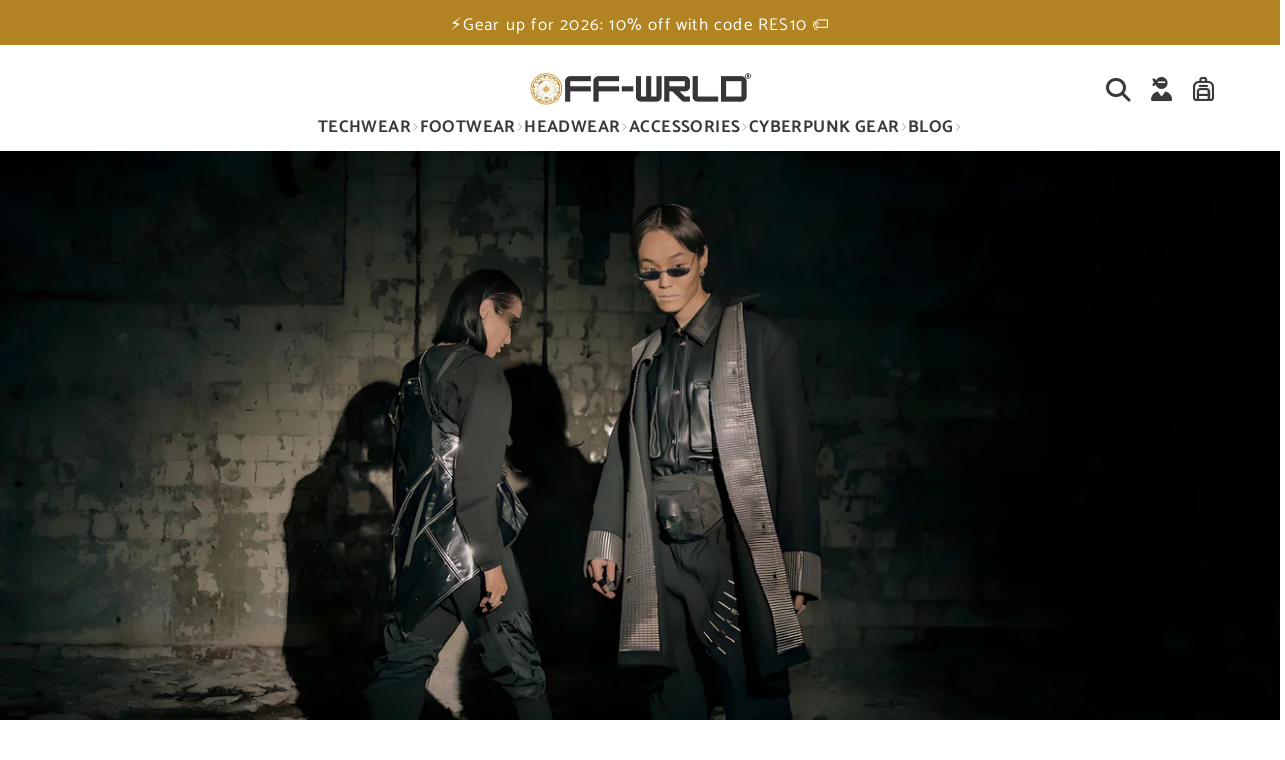

--- FILE ---
content_type: text/html; charset=utf-8
request_url: https://www.offwrld-techwear.com/pages/long-black-goth-skirt
body_size: 44194
content:


 <!DOCTYPE html> <html class="no-js" lang="en"> <head> <meta name="p:domain_verify" content="a227d7cd6d7a655e4ac4e1a1f063d187"/> <meta charset="utf-8"> <meta http-equiv="X-UA-Compatible" content="IE=edge"> <meta name="HandheldFriendly" content="True"> <meta name="MobileOptimized" content="320"> <meta name="viewport" content="width=device-width,initial-scale=1"> <meta name="theme-color" content=""> <meta name="robots" content="index,follow"> <link rel="preconnect" href="https://cdn.shopify.com" crossorigin> <script type="application/ld+json">
{
  "@context": "https://schema.org/", 
  "@type": "Product", 
  "name": "Techwear",
  "image": "",
  "description": "Futuristic Fashion",
  "brand": {
    "@type": "Brand",
    "name": "OFF-WRLD"
  },
  "aggregateRating": {
    "@type": "AggregateRating",
    "ratingValue": "5",
    "bestRating": "5",
    "worstRating": "4",
    "ratingCount": "41"
  }
}
</script><link rel="icon" type="image/png" href="//www.offwrld-techwear.com/cdn/shop/files/android-chrome-384x384.png?crop=center&height=32&v=1691396111&width=32"><link rel="preconnect" href="https://monorail-edge.shopifysvc.com/" crossorigin> <link rel="preconnect" href="https://phantom-theme.fr/" crossorigin> <link rel="preconnect" href="https://fonts.shopifycdn.com" crossorigin/><link href="//www.offwrld-techwear.com/cdn/shop/t/29/assets/base.css?v=57639541279225312521699274329" as="style" rel="preload"> <title>long black goth skirt </title> <meta name="description" content="  Size(cm) Waist(1) Hips(2) Length(3) S 62-94 80-102 79 M 66-98 84-106 81 L 70-102 88-110 83   ">
        
      
<link rel="canonical" href="https://www.offwrld-techwear.com/pages/long-black-goth-skirt" />



<style data-shopify>
  @font-face {
  font-family: Outfit;
  font-weight: 300;
  font-style: normal;
  font-display: swap;
  src: url("//www.offwrld-techwear.com/cdn/fonts/outfit/outfit_n3.8c97ae4c4fac7c2ea467a6dc784857f4de7e0e37.woff2") format("woff2"),
       url("//www.offwrld-techwear.com/cdn/fonts/outfit/outfit_n3.b50a189ccde91f9bceee88f207c18c09f0b62a7b.woff") format("woff");
}

  @font-face {
  font-family: Catamaran;
  font-weight: 400;
  font-style: normal;
  font-display: swap;
  src: url("//www.offwrld-techwear.com/cdn/fonts/catamaran/catamaran_n4.97787e924c88922c7d20919761339dda1e5276ad.woff2") format("woff2"),
       url("//www.offwrld-techwear.com/cdn/fonts/catamaran/catamaran_n4.cfda140ba68e3253077b759e3de0d67c4d8b231e.woff") format("woff");
}

  @font-face {
  font-family: Catamaran;
  font-weight: 700;
  font-style: normal;
  font-display: swap;
  src: url("//www.offwrld-techwear.com/cdn/fonts/catamaran/catamaran_n7.c7720328a326501d0a4fcb3373c1ca68129c3c78.woff2") format("woff2"),
       url("//www.offwrld-techwear.com/cdn/fonts/catamaran/catamaran_n7.546366ab8abd7a13c41dd63a25b42966c7f197f4.woff") format("woff");
}

  
  

  :root {--color_primary: 16, 16, 16;
    --color_primary_25: #505050;
    --color_secondary: 255, 255, 255;
    --color_secondary_rgb: 255, 255, 255;
    --color_bg: 255, 255, 255;
    --color_text: 16, 16, 16;;
    --color_heading: #373537;
    --color_links: 177, 131, 34;
    --color_links_hover:  #46340d;--color_header_overlay_color: #000000;
    --color_header_overlay_color_hover: #b18322;--color_price_regular: #373537;
    --color_price_sale: #3b3a3a;
    --price_font_weight: normal;--color_scrollbar__background: rgba(0,0,0,0);
    --color_scrollbar__thumb: #3b3a3a;
    --color_scrollbar__thumb_hover:  #000000;--color_blankstate: #505050;
    --color_blankstate_border: rgba(16, 16, 16, 0.2);
    --color_blankstate_background: #9c9c9c;
    --font_heading__stack: Outfit,sans-serif;
    --font_heading__style: normal;
    --font_heading__weight: 300;

    
    --h1__size: 37px;
    --h1__weight: 700;
    --h1__line_height: 50px;
    --h1__letter_spacing: 0px;
    --h1__transform: none;
    --h1_mob__size: 34px;
    --h1_mob__weight: 700;
    --h1_mob__line_height: 38px;
    --h1_mob__letter_spacing: 0.4px;
    --h1_mob__transform: none;

    
    --h2__size: 30px;
    --h2__weight: 700;
    --h2__line_height: 34px;
    --h2__letter_spacing: 0px;
    --h2__transform: none;
    --h2_mob__size: 28px;
    --h2_mob__weight: 700;
    --h2_mob__line_height: 32px;
    --h2_mob__letter_spacing: 1px;
    --h2_mob__transform: none;
    
    
    --h3__size: 26px;
    --h3__weight: 700;
    --h3__line_height: 43px;
    --h3__letter_spacing: 0px;
    --h3__transform: none;
    --h3_mob__size: 25px;
    --h3_mob__weight: 700;
    --h3_mob__line_height: 35px;
    --h3_mob__letter_spacing: 0px;
    --h3_mob__transform: none;
    
    
    --h4__size: 22px;
    --h4__weight: 700;
    --h4__line_height: 24px;
    --h4__letter_spacing: 1.3px;
    --h4__transform: none;
    --h4_mob__size: 22px;
    --h4_mob__weight: 700;
    --h4_mob__line_height: 24px;
    --h4_mob__letter_spacing: 1.3px;
    --h4_mob__transform: none;

    
    --h5__size: 20px;
    --h5__weight: 700;
    --h5__line_height: 20px;
    --h5__letter_spacing: 0px;
    --h5__transform: none;
    --h5_mob__size: 18px;
    --h5_mob__weight: 400;
    --h5_mob__line_height: 20px;
    --h5_mob__letter_spacing: 0px;
    --h5_mob__transform: none;

    
    --h6__size: 15px;
    --h6__weight: 400;
    --h6__line_height: 27px;
    --h6__letter_spacing: 1.7px;
    --h6__transform: none;
    --h6_mob__size: 12px;
    --h6_mob__weight: 400;
    --h6_mob__line_height: 16px;
    --h6_mob__letter_spacing: 0px;
    --h6_mob__transform: none;

    
    --font_body__stack: Catamaran,sans-serif;
    --font_body__style: normal;
    --font_body__weight: 400;
    --font_body__weight_bold: 700;
    --body__size: 17px;
    --body__size_em: 17;
    --body__line_height: 28px;
    --body__letter_spacing: 1.2px;
    --body_mob__size: 17px;
    --body_mob__size_em: 17;
    --body_mob__line_height: 32px;
    --body_mob__letter_spacing: 1px;

    
    --product_card_title__size: 20px;
    --product_card_title__weight: 700;
    --product_card_title__line_height: 32px;
    --product_card_title__letter_spacing: 1.6px;
    --product_card_title__transform: none;
    --product_card_title_mob__size: 20px;
    --product_card_title_mob__weight: 700;
    --product_card_title_mob__line_height: 28px;
    --product_card_title_mob__letter_spacing: 1.5px;
    --product_card_title_mob__transform: none;

    
    --button__weight: 700;
    --button__size: 14px;
    --button__line_height: 22px;
    --button__letter_spacing: 1.5px;
    --button__size_mob: 14px;
    --button__line_height_mob: 16px;
    --button__letter_spacing_mob: 1.1px;
    --button__transform: uppercase;

    
    --color_btn_primary: 177, 131, 34;
    --color_btn_primary_hover: 55, 53, 55;

    --btn__primary_shadowed: 0 0.5rem 0.5rem rgba(0, 0, 0, 0.5);
    

    --color_btn_primary_text: 255, 255, 255;
    --color_btn_primary_text_hover: 255, 255, 255;
    --border_btn_primary: 1px;

    
    --color_btn_secondary: 186, 155, 101;
    --color_btn_secondary_hover: 177, 131, 34;

    --btn__secondary_shadowed: none;
    

    --color_btn_secondary_text: 255, 255, 255;
    --color_btn_secondary_text_hover: 255, 255, 255;
    --border_btn_secondary: 0px;

    
    --color_btn_atc: 16, 16, 16;
    --color_btn_atc_hover: 177, 131, 34;

    --btn__atc_shadowed: none;
    

    --color_btn_atc_text: 255, 255, 255;
    --color_btn_atc_text_hover: 255, 255, 255;
    --border_btn_atc: 1px;

    
    --color_btn_checkout: 255, 203, 116;
    --color_btn_checkout_hover: 255, 203, 116;

    --btn__checkout_shadowed: none;
    

    --color_btn_checkout_text: 17, 17, 17;
    --color_btn_checkout_text_hover: 17, 17, 17;
    --border_btn_checkout: 0px;

    
    --radius: 0.0px;

    
    --header_link__size: 17px; 
    --header_link__weight: 700; 
    --header_link__letter_spacing: 0.4px;

    --header_link_mob__size: 19px;
    --header_link_mob__weight: 700; 
    --header_link_mob__letter_spacing: 0.3px;

    --header_icon__size: 20px;
    --header_icon_mob__size: 28px;

    
    --product_card__hover_delay: 0.6s;
    --product_card__image_bg: #ffffff;
    --product_card__overlay_infos: #3b3a3a;
    --product_card__bg_info: #ffffff;
    
      --product_card__bg: #ffffff
    ;
    --product_card__border: 0px;
    --product_card__overlay_bg: rgba(255, 255, 255, 0.6);
    --product_card__variants_bg-neutral: #ffffff;
    --product_card__variants_bg: rgba(255, 255, 255, 0.8);
    --product_card__variants_text: #101010;

    
    --icon-select: url(' //www.offwrld-techwear.com/cdn/shop/t/29/assets/ico-select.svg?v=151444751780121840951696950248 ');
    --image-quotes: url(' //www.offwrld-techwear.com/cdn/shop/t/29/assets/quotes.png?v=9483801195021794081696950213 ');
    --flags-webp: url(' //www.offwrld-techwear.com/cdn/shop/t/29/assets/flags.webp?v=10322188078023773411696950212 ');
    --cursor-prev: url(' //www.offwrld-techwear.com/cdn/shop/t/29/assets/cursor-prev.svg?v=36277633504164179941696950212 ');
    --cursor-next: url(' //www.offwrld-techwear.com/cdn/shop/t/29/assets/cursor-next.svg?v=20891218685601131361696950212 ');
  }

  *, *::before, *::after {
    box-sizing: inherit;
  }

  html {
    box-sizing: border-box;
    font-size: 62.5%;
    height: 100%;
  }

  body {
    display: grid;
    grid-template-rows: auto 1fr;
    grid-template-columns: 100%;
    min-height: 100%;
    margin: 0;
    font-size: 1.5rem;
    letter-spacing: 0.06rem;
    line-height: 1.8;
    font-family: var(--font-body-family);
    font-style: var(--font-body-style);
    font-weight: var(--font-body-weight);
  }

  @media screen and (min-width: 750px) {
    body {
      font-size: 1.6rem;
    }
  }

  .page-container section:not(.product-section, .blog-post-section, .informations-section, .main-collection) .section-container {
    container-type: inline-size;
    container-name: section-container;
  }

  .page-container section:not(.product-section, .blog-post-section, .informations-section, .main-collection) {
    container-type: inline-size;
    container-name: section;
  }

  @container section (min-width: 1440px) { 
    @container section-container (min-width: 1399px) {
      .page-width--max-1400 {
        border-radius: var(--radius);
        overflow: hidden;
      }

      .page-width--max-1400 > * {
        border-radius: var(--radius);
      }
    }
  }

  @container section (min-width: 1210px) { 
    @container section-container (min-width: 1179px) {
      .page-width--max-1180 {
        border-radius: var(--radius);
        overflow: hidden;
      }

      .page-width--max-1180 > * {
        border-radius: var(--radius);
      }
    }
  }

  @container section (min-width: 1000px) { 
    @container section-container (min-width: 959px) {
      .page-width--max-960 {
        border-radius: var(--radius);
        overflow: hidden;
      }

      .page-width--max-960 > * {
        border-radius: var(--radius);
      }
    }
  }

  @container section (min-width: 820px) { 
    @container section-container (min-width: 779px) {
      .page-width--max-780 {
        border-radius: var(--radius);
        overflow: hidden;
      }

      .page-width--max-780 > * {
        border-radius: var(--radius);
      }
    }
  }

  @container section (min-width: 580px) { 
    @container section-container (min-width: 539px) {
      .page-width--max-540 {
        border-radius: var(--radius);
        overflow: hidden;
      }

      .page-width--max-540 > * {
        border-radius: var(--radius);
      }
    }
  }

  /* --- Newsletter form */
  .newsletter_form .input-group-form {
    container-type: inline-size;
    container-name: newsletter-button-submit;
  }

  .newsletter-form__submit-text {
    display: none
  }

  @container newsletter-button-submit (max-width: 299px){
    button[type="submit"] {
      min-width: initial;
    }
  }

  @container newsletter-button-submit (min-width: 300px){
    .newsletter-form__submit-icon {
      display: none
    }

    .newsletter-form__submit-text {
      display: block;
      font-size: min(16px, var(--body__size));
    }
  }

  /* Parcels App */
  .parcels-widget {
    min-width: 312px;
    min-height: 252px;
    margin-top: 2rem;
    width: -moz-available;
    width: -webkit-fill-available;
    max-width: 640px;
  }
</style><link href="//www.offwrld-techwear.com/cdn/shop/t/29/assets/base.css?v=57639541279225312521699274329" rel="stylesheet" type="text/css" media="all" /><link href="//www.offwrld-techwear.com/cdn/shop/t/29/assets/s__main-pages.css?v=19597243493875303811696950243" rel="stylesheet" type="text/css" media="all" /><link href="//www.offwrld-techwear.com/cdn/shop/t/29/assets/vendor.js?v=170104563189705886261696950213" as="script" rel="preload"><!-- /snippets/social-meta-tags.liquid -->




<meta property="og:site_name" content="OFF-WRLD">
<meta property="og:url" content="https://www.offwrld-techwear.com/pages/long-black-goth-skirt">
<meta property="og:title" content="long black goth skirt">
<meta property="og:type" content="website">
<meta property="og:description" content="  Size(cm) Waist(1) Hips(2) Length(3) S 62-94 80-102 79 M 66-98 84-106 81 L 70-102 88-110 83   ">






<meta name="twitter:card" content="summary_large_image">
<meta name="twitter:title" content="long black goth skirt">
<meta name="twitter:description" content="  Size(cm) Waist(1) Hips(2) Length(3) S 62-94 80-102 79 M 66-98 84-106 81 L 70-102 88-110 83   "><script>
  Shopify = window.Shopify || {};
    window.theme = window.theme || {};
    window.slate = window.slate || {};
    window.MiniCart = (function() { return MiniCart });
    theme.moneyFormat = "\u003cspan class=money\u003e${{amount}}\u003c\/span\u003e";
    window.lazySizesConfig = window.lazySizesConfig || {}; lazySizesConfig.loadMode = 1;
  
    theme.strings = {
      stocksAvailable: "There are 2 copies remaining in inventory",
      stockAvailable: "There is still a stock review",
      addToCart: "ADD TO CART",
      soldOut: "Out of stock",
      unavailable: "Not available", 
      noStockAvailable: "The item could not be added to your shopping cart because there is not enough in stock.",
      willNotShipUntil: "Will be shipped after [date]",
      willBeInStockAfter: "Will be in inventory as of [date]",
      addressError: "You cannot find this address",
      addressNoResults: "No results for this address",
      addressQueryLimit: "You have exceeded the Google usage limit of the API. Consider upgrading to a \u003ca href='https:\/\/developers.google.com\/maps\/premium\/usage-limits'\u003especial arrangement\u003c\/a\u003e.",
      authError: "There was a problem authenticating your Google Maps API account."
    };

    theme.routes = {
      cart_add_url: '/cart/add',
      cart_change_url: '/cart/change',
      cart_update_url: '/cart/update',
      permanent_domain: "mohica.myshopify.com",
      main_domain: 'www.offwrld-techwear.com',
      shop_url: 'www.offwrld-techwear.com',
    };Shopify.theme_settings = {template: "page",
      rgpd: null,
      priceFormat: "normal",
      itemAddIcon: "itemAdd--checkmark",
      itemAdd: '<div class="loader"><svg aria-hidden="true" focusable="false" role="presentation" class="icon icon-itemAdd icon-itemAdd--checkmark" viewBox="0 0 154 154"> <g fill="none" stroke="#22AE73" stroke-width="2"> <circle cx="77" cy="77" r="72" style="stroke-dasharray:480px, 480px; stroke-dashoffset: 960px;"></circle> <polyline class="st0" stroke="#22AE73" stroke-width="10" points="43.5,77.8 63.7,97.9 112.2,49.4 " style="stroke-dasharray:100px, 100px; stroke-dashoffset: 200px;"></polyline> </g> </svg></div>',
      loader: '<div class="loader"> <svg aria-hidden="true" focusable="false" role="presentation" class="icon spinner" viewBox="0 0 66 66"><circle class="path" fill="none" stroke-width="6" cx="33" cy="33" r="30"></circle> </svg></div>',
      btnArrow: '<svg aria-hidden="true" focusable="false" role="presentation" class="icon" viewBox="0 0 66 43" height="43px" width="66px"><g fill=none fill-rule=evenodd id=arrow stroke=none stroke-width=1><path class=one d="M40.1543933,3.89485454 L43.9763149,0.139296592 C44.1708311,-0.0518420739 44.4826329,-0.0518571125 44.6771675,0.139262789 L65.6916134,20.7848311 C66.0855801,21.1718824 66.0911863,21.8050225 65.704135,22.1989893 C65.7000188,22.2031791 65.6958657,22.2073326 65.6916762,22.2114492 L44.677098,42.8607841 C44.4825957,43.0519059 44.1708242,43.0519358 43.9762853,42.8608513 L40.1545186,39.1069479 C39.9575152,38.9134427 39.9546793,38.5968729 40.1481845,38.3998695 C40.1502893,38.3977268 40.1524132,38.395603 40.1545562,38.3934985 L56.9937789,21.8567812 C57.1908028,21.6632968 57.193672,21.3467273 57.0001876,21.1497035 C56.9980647,21.1475418 56.9959223,21.1453995 56.9937605,21.1432767 L40.1545208,4.60825197 C39.9574869,4.41477773 39.9546013,4.09820839 40.1480756,3.90117456 C40.1501626,3.89904911 40.1522686,3.89694235 40.1543933,3.89485454 Z"fill=inherit></path><path class=two d="M20.1543933,3.89485454 L23.9763149,0.139296592 C24.1708311,-0.0518420739 24.4826329,-0.0518571125 24.6771675,0.139262789 L45.6916134,20.7848311 C46.0855801,21.1718824 46.0911863,21.8050225 45.704135,22.1989893 C45.7000188,22.2031791 45.6958657,22.2073326 45.6916762,22.2114492 L24.677098,42.8607841 C24.4825957,43.0519059 24.1708242,43.0519358 23.9762853,42.8608513 L20.1545186,39.1069479 C19.9575152,38.9134427 19.9546793,38.5968729 20.1481845,38.3998695 C20.1502893,38.3977268 20.1524132,38.395603 20.1545562,38.3934985 L36.9937789,21.8567812 C37.1908028,21.6632968 37.193672,21.3467273 37.0001876,21.1497035 C36.9980647,21.1475418 36.9959223,21.1453995 36.9937605,21.1432767 L20.1545208,4.60825197 C19.9574869,4.41477773 19.9546013,4.09820839 20.1480756,3.90117456 C20.1501626,3.89904911 20.1522686,3.89694235 20.1543933,3.89485454 Z"fill=inherit></path><path class=three d="M0.154393339,3.89485454 L3.97631488,0.139296592 C4.17083111,-0.0518420739 4.48263286,-0.0518571125 4.67716753,0.139262789 L25.6916134,20.7848311 C26.0855801,21.1718824 26.0911863,21.8050225 25.704135,22.1989893 C25.7000188,22.2031791 25.6958657,22.2073326 25.6916762,22.2114492 L4.67709797,42.8607841 C4.48259567,43.0519059 4.17082418,43.0519358 3.97628526,42.8608513 L0.154518591,39.1069479 C-0.0424848215,38.9134427 -0.0453206733,38.5968729 0.148184538,38.3998695 C0.150289256,38.3977268 0.152413239,38.395603 0.154556228,38.3934985 L16.9937789,21.8567812 C17.1908028,21.6632968 17.193672,21.3467273 17.0001876,21.1497035 C16.9980647,21.1475418 16.9959223,21.1453995 16.9937605,21.1432767 L0.15452076,4.60825197 C-0.0425130651,4.41477773 -0.0453986756,4.09820839 0.148075568,3.90117456 C0.150162624,3.89904911 0.152268631,3.89694235 0.154393339,3.89485454 Z"fill=inherit></path></g></svg>',
      arrowRight: '<svg aria-hidden="true" focusable="false" role="presentation" class="icon icon-arrow-right" viewBox="0 0 32 32"><path fill="#444" d="M7.667 3.795l1.797-1.684L24.334 16 9.464 29.889l-1.797-1.675L20.731 16z"/></svg>',
      wishList: false,
      btnPrimaryStyle: "none",
      btnSecondaryStyle: "btn--mirror",
      btnAtcStyle: "btn--mirror",
      btnCheckoutStyle: "btn--pressed",
      atc_action: "always", 
      vanillaSticky: "//www.offwrld-techwear.com/cdn/shop/t/29/assets/vanillaSticky.js?v=37046825937521234071696950213",
      pluginSpin: "//www.offwrld-techwear.com/cdn/shop/t/29/assets/pluginSpin.min.js?v=169814182682888039291696950213",
      lottieFiles: false,
      popup_orders_notifs_city: [
        'Paris',
        'Lyon',
        'Marseille',
        'Aix-en-Provence',
        'Toulouse',
        'Bordeaux',
        'Lille',
        'Nice',
        'Nantes',
        'Strasbourg',
        'Rennes',
        'Grenoble',
        'Rouen',
        'Toulon',
        'Montpellier',
        'Douai',
        'Avignon',
        'Saint-Étienne',
        'Towers',
        'Clermont-Ferrand',
        'Nancy',
        'Orleans',
        'Angers',
        'Caen',
        'Metz',
        'Dijon',
        'Béthune',
        'Valenciennes',
        'Le Mans',
        'Reims',
        'Brest',
        'Perpignan',
        'Geneva',
        'Amiens',
        'Bayonne',
        'Le Havre',
        'Limoges',
        'Nîmes',
        'Dunkirk',
        'Poitiers',
        'Pau',
        'Annecy',
        'Chambéry',
        'Lorient',
        'Saint-Denis',
        'Troyes',
        'Deauville'
      ],instagram: "\/\/www.offwrld-techwear.com\/cdn\/shop\/t\/29\/assets\/instafeed.min.js?5113",enable_atc_fixed: null,
      enable_atc_fixed_mob: null,
      atc_fixed_pos: null
    };Shopify.translation = {
      wishlist_empty: "No product has been added to your Favorites List yet",blogs_article_summary: "Summary",
      timer_ended: "You cart will expire in 15 minutes.",
      popupSpin_timer_ended: "Elapsed Time ... Hurry up.",
      one_item_left: "There is still a stock review",
      items_left_text: "There are {{ count }} copies remaining in inventory",
      keep_on_page: "👋 Are you still there ?",
      form_customer_subscribed: "Thank you for registering",minute_left: "Less than one minute",
      blogs_article_show: "View Summary",
      blogs_article_hide: "Hide",

      
      quickview_go_product: "See product",text_after_variants_name: "",
      text_before_variants_name: "",
      color_trad: "Color",
      colors_trad: "Colors",
      on_sale_from: "In Promo {{ price }}",
      from_text: "From {{ price }}",
      upto: "Until",
      no_matches: "No product matches your search.",
      promo_text: "",

      date : {
        0: "January",
        1: "February",
        2: "Mars",
        3: "April",
        4: "May",
        5: "June",
        6: "July",
        7: "August",
        8: "September",
        9: "October",
        10: "November",
        11: "December",
        h: "Hours",
        m: "Minutes",
        s: "Seconds",
        minute: "Minute"
      },posted_successfully: "Thank you for filling out the form. You will be contacted very soon!",instafeed_show_more: "See more",security : {
        screenshot: "Print screen is disabled on this site",
        disabled: "Function not allowed on this site"
      },slideshow : {
        prevSlideMessage: "Previous Slide",
        nextSlideMessage: "Next Slide",
        firstSlideMessage: "This is the first slide",
        lastSlideMessage: "This is the last slide",
        paginationBulletMessage: "Go to Slide {{ index }}"
      }
    };document.documentElement.className = document.documentElement.className.replace('no-js', 'js');

  function ControlOverlay(){
    if(document.querySelectorAll('[data-header-overlay=true]').length > 0){
      document.querySelector('#shopify-header-section').classList.add('header__overlay');
    } else if(document.querySelector('#shopify-header-section').classList.contains('header__overlay')) {
      document.querySelector('#shopify-header-section').classList.remove('header__overlay');
    }
  }

  document.addEventListener('initOverlay', function(){
    ControlOverlay();
  });

  document.addEventListener('shopify:section:load', function(){
    ControlOverlay();
  });
</script><script src="//www.offwrld-techwear.com/cdn/shop/t/29/assets/vendor.js?v=170104563189705886261696950213" defer></script>

      

      
<style>
          .collection__product { margin-bottom: 28px !important }

.btn--atc.btn--full-width { max-width: initial !important 
} </style><script>window.performance && window.performance.mark && window.performance.mark('shopify.content_for_header.start');</script><meta name="google-site-verification" content="WhtO6snuYivn-X2McdS8IOVw3w71Nrj4TgxrJxH6y00">
<meta id="shopify-digital-wallet" name="shopify-digital-wallet" content="/56596857004/digital_wallets/dialog">
<meta name="shopify-checkout-api-token" content="17f63d81eb538b346ba6d18aa0868fb3">
<meta id="in-context-paypal-metadata" data-shop-id="56596857004" data-venmo-supported="false" data-environment="production" data-locale="en_US" data-paypal-v4="true" data-currency="USD">
<script async="async" data-src-content="/checkouts/internal/preloads.js?locale=en-US"></script>
<link rel="preconnect" data-href-content="https://shop.app" crossorigin="anonymous">
<script async="async" data-src-content="https://shop.app/checkouts/internal/preloads.js?locale=en-US&shop_id=56596857004" crossorigin="anonymous"></script>
<script id="apple-pay-shop-capabilities" type="application/json">{"shopId":56596857004,"countryCode":"FR","currencyCode":"USD","merchantCapabilities":["supports3DS"],"merchantId":"gid:\/\/shopify\/Shop\/56596857004","merchantName":"OFF-WRLD","requiredBillingContactFields":["postalAddress","email"],"requiredShippingContactFields":["postalAddress","email"],"shippingType":"shipping","supportedNetworks":["visa","masterCard","amex","maestro"],"total":{"type":"pending","label":"OFF-WRLD","amount":"1.00"},"shopifyPaymentsEnabled":true,"supportsSubscriptions":true}</script>
<script id="shopify-features" type="application/json">{"accessToken":"17f63d81eb538b346ba6d18aa0868fb3","betas":["rich-media-storefront-analytics"],"domain":"www.offwrld-techwear.com","predictiveSearch":true,"shopId":56596857004,"locale":"en"}</script>
<script>var Shopify = Shopify || {};
Shopify.shop = "mohica.myshopify.com";
Shopify.locale = "en";
Shopify.currency = {"active":"USD","rate":"1.0"};
Shopify.country = "US";
Shopify.theme = {"name":"Phantom Thème Master +","id":154000589126,"schema_name":"Phantom Thème - Master +","schema_version":"2.4","theme_store_id":null,"role":"main"};
Shopify.theme.handle = "null";
Shopify.theme.style = {"id":null,"handle":null};
Shopify.cdnHost = "www.offwrld-techwear.com/cdn";
Shopify.routes = Shopify.routes || {};
Shopify.routes.root = "/";</script>
<script type="module">!function(o){(o.Shopify=o.Shopify||{}).modules=!0}(window);</script>
<script>!function(o){function n(){var o=[];function n(){o.push(Array.prototype.slice.apply(arguments))}return n.q=o,n}var t=o.Shopify=o.Shopify||{};t.loadFeatures=n(),t.autoloadFeatures=n()}(window);</script>
<script>
  window.ShopifyPay = window.ShopifyPay || {};
  window.ShopifyPay.apiHost = "shop.app\/pay";
  window.ShopifyPay.redirectState = null;
</script>
<script id="shop-js-analytics" type="application/json">{"pageType":"page"}</script>
<script defer="defer" async type="module" data-src-content="//www.offwrld-techwear.com/cdn/shopifycloud/shop-js/modules/v2/client.init-shop-cart-sync_IZsNAliE.en.esm.js"></script>
<script defer="defer" async type="module" data-src-content="//www.offwrld-techwear.com/cdn/shopifycloud/shop-js/modules/v2/chunk.common_0OUaOowp.esm.js"></script>
<script type="module">
  await import("//www.offwrld-techwear.com/cdn/shopifycloud/shop-js/modules/v2/client.init-shop-cart-sync_IZsNAliE.en.esm.js");
await import("//www.offwrld-techwear.com/cdn/shopifycloud/shop-js/modules/v2/chunk.common_0OUaOowp.esm.js");

  window.Shopify.SignInWithShop?.initShopCartSync?.({"fedCMEnabled":true,"windoidEnabled":true});

</script>
<script>
  window.Shopify = window.Shopify || {};
  if (!window.Shopify.featureAssets) window.Shopify.featureAssets = {};
  window.Shopify.featureAssets['shop-js'] = {"shop-cart-sync":["modules/v2/client.shop-cart-sync_DLOhI_0X.en.esm.js","modules/v2/chunk.common_0OUaOowp.esm.js"],"init-fed-cm":["modules/v2/client.init-fed-cm_C6YtU0w6.en.esm.js","modules/v2/chunk.common_0OUaOowp.esm.js"],"shop-button":["modules/v2/client.shop-button_BCMx7GTG.en.esm.js","modules/v2/chunk.common_0OUaOowp.esm.js"],"shop-cash-offers":["modules/v2/client.shop-cash-offers_BT26qb5j.en.esm.js","modules/v2/chunk.common_0OUaOowp.esm.js","modules/v2/chunk.modal_CGo_dVj3.esm.js"],"init-windoid":["modules/v2/client.init-windoid_B9PkRMql.en.esm.js","modules/v2/chunk.common_0OUaOowp.esm.js"],"init-shop-email-lookup-coordinator":["modules/v2/client.init-shop-email-lookup-coordinator_DZkqjsbU.en.esm.js","modules/v2/chunk.common_0OUaOowp.esm.js"],"shop-toast-manager":["modules/v2/client.shop-toast-manager_Di2EnuM7.en.esm.js","modules/v2/chunk.common_0OUaOowp.esm.js"],"shop-login-button":["modules/v2/client.shop-login-button_BtqW_SIO.en.esm.js","modules/v2/chunk.common_0OUaOowp.esm.js","modules/v2/chunk.modal_CGo_dVj3.esm.js"],"avatar":["modules/v2/client.avatar_BTnouDA3.en.esm.js"],"pay-button":["modules/v2/client.pay-button_CWa-C9R1.en.esm.js","modules/v2/chunk.common_0OUaOowp.esm.js"],"init-shop-cart-sync":["modules/v2/client.init-shop-cart-sync_IZsNAliE.en.esm.js","modules/v2/chunk.common_0OUaOowp.esm.js"],"init-customer-accounts":["modules/v2/client.init-customer-accounts_DenGwJTU.en.esm.js","modules/v2/client.shop-login-button_BtqW_SIO.en.esm.js","modules/v2/chunk.common_0OUaOowp.esm.js","modules/v2/chunk.modal_CGo_dVj3.esm.js"],"init-shop-for-new-customer-accounts":["modules/v2/client.init-shop-for-new-customer-accounts_JdHXxpS9.en.esm.js","modules/v2/client.shop-login-button_BtqW_SIO.en.esm.js","modules/v2/chunk.common_0OUaOowp.esm.js","modules/v2/chunk.modal_CGo_dVj3.esm.js"],"init-customer-accounts-sign-up":["modules/v2/client.init-customer-accounts-sign-up_D6__K_p8.en.esm.js","modules/v2/client.shop-login-button_BtqW_SIO.en.esm.js","modules/v2/chunk.common_0OUaOowp.esm.js","modules/v2/chunk.modal_CGo_dVj3.esm.js"],"checkout-modal":["modules/v2/client.checkout-modal_C_ZQDY6s.en.esm.js","modules/v2/chunk.common_0OUaOowp.esm.js","modules/v2/chunk.modal_CGo_dVj3.esm.js"],"shop-follow-button":["modules/v2/client.shop-follow-button_XetIsj8l.en.esm.js","modules/v2/chunk.common_0OUaOowp.esm.js","modules/v2/chunk.modal_CGo_dVj3.esm.js"],"lead-capture":["modules/v2/client.lead-capture_DvA72MRN.en.esm.js","modules/v2/chunk.common_0OUaOowp.esm.js","modules/v2/chunk.modal_CGo_dVj3.esm.js"],"shop-login":["modules/v2/client.shop-login_ClXNxyh6.en.esm.js","modules/v2/chunk.common_0OUaOowp.esm.js","modules/v2/chunk.modal_CGo_dVj3.esm.js"],"payment-terms":["modules/v2/client.payment-terms_CNlwjfZz.en.esm.js","modules/v2/chunk.common_0OUaOowp.esm.js","modules/v2/chunk.modal_CGo_dVj3.esm.js"]};
</script>
<script>(function() {
  var isLoaded = false;
  function asyncLoad() {
    if (isLoaded) return;
    isLoaded = true;
    var urls = ["https:\/\/www.offwrld-techwear.com\/apps\/buckscc\/sdk.min.js?shop=mohica.myshopify.com","\/\/cdn.trustedsite.com\/js\/partner-shopify.js?shop=mohica.myshopify.com","\/\/cdn.trustedsite.com\/js\/partner-shopify.js?shop=mohica.myshopify.com","https:\/\/loox.io\/widget\/hzdsLy2SFl\/loox.1697896270988.js?shop=mohica.myshopify.com","https:\/\/static.klaviyo.com\/onsite\/js\/R4rzaU\/klaviyo.js?company_id=R4rzaU\u0026shop=mohica.myshopify.com"];
    for (var i = 0; i <urls.length; i++) {
      var s = document.createElement('script');
      s.type = 'text/javascript';
      s.async = true;
      s.src = urls[i];
      var x = document.getElementsByTagName('script')[0];
      x.parentNode.insertBefore(s, x);
    }
  };
  document.addEventListener('StartAsyncLoading',function(event){asyncLoad();});if(window.attachEvent) {
    window.attachEvent('onload', function(){});
  } else {
    window.addEventListener('load', function(){}, false);
  }
})();</script>
<script id="__st">var __st={"a":56596857004,"offset":3600,"reqid":"f15480ea-1db4-49cf-834a-11abe0e5351e-1768503791","pageurl":"www.offwrld-techwear.com\/pages\/long-black-goth-skirt","s":"pages-119128588614","u":"43b01a60d3d6","p":"page","rtyp":"page","rid":119128588614};</script>
<script>window.ShopifyPaypalV4VisibilityTracking = true;</script>
<script id="captcha-bootstrap">!function(){'use strict';const t='contact',e='account',n='new_comment',o=[[t,t],['blogs',n],['comments',n],[t,'customer']],c=[[e,'customer_login'],[e,'guest_login'],[e,'recover_customer_password'],[e,'create_customer']],r=t=>t.map((([t,e])=>`form[action*='/${t}']:not([data-nocaptcha='true']) input[name='form_type'][value='${e}']`)).join(','),a=t=>()=>t?[...document.querySelectorAll(t)].map((t=>t.form)):[];function s(){const t=[...o],e=r(t);return a(e)}const i='password',u='form_key',d=['recaptcha-v3-token','g-recaptcha-response','h-captcha-response',i],f=()=>{try{return window.sessionStorage}catch{return}},m='__shopify_v',_=t=>t.elements[u];function p(t,e,n=!1){try{const o=window.sessionStorage,c=JSON.parse(o.getItem(e)),{data:r}=function(t){const{data:e,action:n}=t;return t[m]||n?{data:e,action:n}:{data:t,action:n}}(c);for(const[e,n]of Object.entries(r))t.elements[e]&&(t.elements[e].value=n);n&&o.removeItem(e)}catch(o){console.error('form repopulation failed',{error:o})}}const l='form_type',E='cptcha';function T(t){t.dataset[E]=!0}const w=window,h=w.document,L='Shopify',v='ce_forms',y='captcha';let A=!1;((t,e)=>{const n=(g='f06e6c50-85a8-45c8-87d0-21a2b65856fe',I='https://cdn.shopify.com/shopifycloud/storefront-forms-hcaptcha/ce_storefront_forms_captcha_hcaptcha.v1.5.2.iife.js',D={infoText:'Protected by hCaptcha',privacyText:'Privacy',termsText:'Terms'},(t,e,n)=>{const o=w[L][v],c=o.bindForm;if(c)return c(t,g,e,D).then(n);var r;o.q.push([[t,g,e,D],n]),r=I,A||(h.body.append(Object.assign(h.createElement('script'),{id:'captcha-provider',async:!0,src:r})),A=!0)});var g,I,D;w[L]=w[L]||{},w[L][v]=w[L][v]||{},w[L][v].q=[],w[L][y]=w[L][y]||{},w[L][y].protect=function(t,e){n(t,void 0,e),T(t)},Object.freeze(w[L][y]),function(t,e,n,w,h,L){const[v,y,A,g]=function(t,e,n){const i=e?o:[],u=t?c:[],d=[...i,...u],f=r(d),m=r(i),_=r(d.filter((([t,e])=>n.includes(e))));return[a(f),a(m),a(_),s()]}(w,h,L),I=t=>{const e=t.target;return e instanceof HTMLFormElement?e:e&&e.form},D=t=>v().includes(t);t.addEventListener('submit',(t=>{const e=I(t);if(!e)return;const n=D(e)&&!e.dataset.hcaptchaBound&&!e.dataset.recaptchaBound,o=_(e),c=g().includes(e)&&(!o||!o.value);(n||c)&&t.preventDefault(),c&&!n&&(function(t){try{if(!f())return;!function(t){const e=f();if(!e)return;const n=_(t);if(!n)return;const o=n.value;o&&e.removeItem(o)}(t);const e=Array.from(Array(32),(()=>Math.random().toString(36)[2])).join('');!function(t,e){_(t)||t.append(Object.assign(document.createElement('input'),{type:'hidden',name:u})),t.elements[u].value=e}(t,e),function(t,e){const n=f();if(!n)return;const o=[...t.querySelectorAll(`input[type='${i}']`)].map((({name:t})=>t)),c=[...d,...o],r={};for(const[a,s]of new FormData(t).entries())c.includes(a)||(r[a]=s);n.setItem(e,JSON.stringify({[m]:1,action:t.action,data:r}))}(t,e)}catch(e){console.error('failed to persist form',e)}}(e),e.submit())}));const S=(t,e)=>{t&&!t.dataset[E]&&(n(t,e.some((e=>e===t))),T(t))};for(const o of['focusin','change'])t.addEventListener(o,(t=>{const e=I(t);D(e)&&S(e,y())}));const B=e.get('form_key'),M=e.get(l),P=B&&M;t.addEventListener('DOMContentLoaded',(()=>{const t=y();if(P)for(const e of t)e.elements[l].value===M&&p(e,B);[...new Set([...A(),...v().filter((t=>'true'===t.dataset.shopifyCaptcha))])].forEach((e=>S(e,t)))}))}(h,new URLSearchParams(w.location.search),n,t,e,['guest_login'])})(!0,!0)}();</script>
<script integrity="sha256-4kQ18oKyAcykRKYeNunJcIwy7WH5gtpwJnB7kiuLZ1E=" data-source-attribution="shopify.loadfeatures" defer="defer" data-src-content="//www.offwrld-techwear.com/cdn/shopifycloud/storefront/assets/storefront/load_feature-a0a9edcb.js" crossorigin="anonymous"></script>
<script crossorigin="anonymous" defer="defer" data-src-content="//www.offwrld-techwear.com/cdn/shopifycloud/storefront/assets/shopify_pay/storefront-65b4c6d7.js?v=20250812"></script>
<script data-source-attribution="shopify.dynamic_checkout.dynamic.init">var Shopify=Shopify||{};Shopify.PaymentButton=Shopify.PaymentButton||{isStorefrontPortableWallets:!0,init:function(){window.Shopify.PaymentButton.init=function(){};var t=document.createElement("script");t.data-src-content="https://www.offwrld-techwear.com/cdn/shopifycloud/portable-wallets/latest/portable-wallets.en.js",t.type="module",document.head.appendChild(t)}};
</script>
<script data-source-attribution="shopify.dynamic_checkout.buyer_consent">
  function portableWalletsHideBuyerConsent(e){var t=document.getElementById("shopify-buyer-consent"),n=document.getElementById("shopify-subscription-policy-button");t&&n&&(t.classList.add("hidden"),t.setAttribute("aria-hidden","true"),n.removeEventListener("click",e))}function portableWalletsShowBuyerConsent(e){var t=document.getElementById("shopify-buyer-consent"),n=document.getElementById("shopify-subscription-policy-button");t&&n&&(t.classList.remove("hidden"),t.removeAttribute("aria-hidden"),n.addEventListener("click",e))}window.Shopify?.PaymentButton&&(window.Shopify.PaymentButton.hideBuyerConsent=portableWalletsHideBuyerConsent,window.Shopify.PaymentButton.showBuyerConsent=portableWalletsShowBuyerConsent);
</script>
<script data-source-attribution="shopify.dynamic_checkout.cart.bootstrap">document.addEventListener("DOMContentLoaded",(function(){function t(){return document.querySelector("shopify-accelerated-checkout-cart, shopify-accelerated-checkout")}if(t())Shopify.PaymentButton.init();else{new MutationObserver((function(e,n){t()&&(Shopify.PaymentButton.init(),n.disconnect())})).observe(document.body,{childList:!0,subtree:!0})}}));
</script>
<link id="shopify-accelerated-checkout-styles" rel="stylesheet" media="screen" href="https://www.offwrld-techwear.com/cdn/shopifycloud/portable-wallets/latest/accelerated-checkout-backwards-compat.css" crossorigin="anonymous">
<style id="shopify-accelerated-checkout-cart">
        #shopify-buyer-consent {
  margin-top: 1em;
  display: inline-block;
  width: 100%;
}

#shopify-buyer-consent.hidden {
  display: none;
}

#shopify-subscription-policy-button {
  background: none;
  border: none;
  padding: 0;
  text-decoration: underline;
  font-size: inherit;
  cursor: pointer;
}

#shopify-subscription-policy-button::before {
  box-shadow: none;
}

      </style>
<script id="sections-script" data-sections="header-lines,popup-rgpd-cookies" defer="defer" src="//www.offwrld-techwear.com/cdn/shop/t/29/compiled_assets/scripts.js?5113"></script>
<script>window.performance && window.performance.mark && window.performance.mark('shopify.content_for_header.end');</script><script src="//www.offwrld-techwear.com/cdn/shop/t/29/assets/optimizer.js?v=96638510788966223941696950213" defer="defer"></script> <script>
    window.bucksCC = window.bucksCC || {};
    window.bucksCC.config = {}; window.bucksCC.reConvert = function () {};
    "function"!=typeof Object.assign&&(Object.assign=function(n){if(null==n)throw new TypeError("Cannot convert undefined or null to object");for(var r=Object(n),t=1;t<arguments.length;t++){var e=arguments[t];if(null!=e)for(var o in e)e.hasOwnProperty(o)&&(r[o]=e[o])}return r});
    Object.assign(window.bucksCC.config, {"expertSettings":"{\"css\":\"\"}","_id":"63e50033d9298bbddaf6e1e4","shop":"mohica.myshopify.com","active":false,"autoSwitchCurrencyLocationBased":true,"autoSwitchOnlyToPreferredCurrency":false,"backgroundColor":"rgba(255,255,255,1)","borderStyle":"boxShadow","cartNotificationBackgroundColor":"rgba(251,245,245,1)","cartNotificationMessage":"We process all orders in {STORE_CURRENCY} and you will be checkout using the most current exchange rates.","cartNotificationStatus":false,"cartNotificationTextColor":"rgba(30,30,30,1)","customOptionsPlacement":false,"customOptionsPlacementMobile":false,"customPosition":"","darkMode":false,"defaultCurrencyRounding":true,"displayPosition":"bottom_left","displayPositionType":"floating","flagDisplayOption":"showFlagAndCurrency","flagStyle":"modern","flagTheme":"rounded","hoverColor":"rgba(255,255,255,1)","instantLoader":true,"mobileCustomPosition":"","mobileDisplayPosition":"bottom_left","mobileDisplayPositionType":"floating","mobilePositionPlacement":"after","moneyWithCurrencyFormat":true,"optionsPlacementType":"left_upwards","optionsPlacementTypeMobile":"left_upwards","positionPlacement":"after","priceRoundingType":"removeDecimal","roundingDecimal":0.99,"selectedCurrencies":"[{\"USD\":\"US Dollar (USD)\"},{\"EUR\":\"Euro (EUR)\"},{\"GBP\":\"British Pound (GBP)\"},{\"CAD\":\"Canadian Dollar (CAD)\"},{\"AUD\":\"Australian Dollar (AUD)\"},{\"BRL\":\"Brazilian Real (BRL)\"},{\"BGN\":\"Bulgarian Lev (BGN)\"},{\"CNY\":\"Chinese Yuan (CNY)\"},{\"DKK\":\"Danish Krone (DKK)\"},{\"HKD\":\"Hong Kong Dollar (HKD)\"},{\"INR\":\"Indian Rupee (INR)\"},{\"JPY\":\"Japanese Yen (JPY)\"},{\"LBP\":\"Lebanese Pound (LBP)\"},{\"LRD\":\"Liberian Dollar (LRD)\"},{\"MXN\":\"Mexican Peso (MXN)\"},{\"NOK\":\"Norwegian Krone (NOK)\"},{\"PHP\":\"Philippine Piso (PHP)\"},{\"RUB\":\"Russian Ruble (RUB)\"},{\"KRW\":\"South Korean Won (KRW)\"},{\"SEK\":\"Swedish Krona (SEK)\"},{\"CHF\":\"Swiss Franc (CHF)\"},{\"SAR\":\"Saudi Riyal (SAR)\"}]","showCurrencyCodesOnly":false,"showInDesktop":true,"showInMobileDevice":true,"showOriginalPriceOnMouseHover":false,"textColor":"rgba(30,30,30,1)","themeType":"default","trigger":"","userCurrency":"","watchUrls":""}, { money_format: "\u003cspan class=money\u003e${{amount}}\u003c\/span\u003e", money_with_currency_format: "\u003cspan class=money\u003e${{amount}} USD\u003c\/span\u003e", userCurrency: "USD" }); window.bucksCC.config.multiCurrencies = [];  window.bucksCC.config.multiCurrencies = "USD".split(',') || ''; window.bucksCC.config.cartCurrency = "USD" || ''; </script> <!-- BEGIN app block: shopify://apps/shopclimb-trust-badges/blocks/app-embed-block/d9412ad3-cc85-4163-8f55-90aed51fe5a7 --><script id="trust-badge-settings" type="application/json">
{"cart_badge":{"app_embed_enabled":"enabled","text_font":"","trust_badges":[],"trust_badge_cart_page":"","trust_badge_cart_page_alignment":"right","trust_badge_element_color":"#387e0b","trust_badge_element_width":"10","trust_badge_font_size":"12","trust_badge_footer":"","trust_badge_footer_alignment":"center","trust_badge_footer_hide_text":"enabled","trust_badge_footer_icon_size":"30","trust_badge_hide_label":"","trust_badge_home_page":"","trust_badge_home_page_alignment":"center","trust_badge_icon_size":"59","trust_badge_label_color":"#470047","trust_badge_pitch_alignment":"center","trust_badge_pitch_color":"#000000","trust_badge_pitch_font_size":"30","trust_badge_pitch_font_weight":"bold","trust_badge_pitch_text":"","trust_badge_product_page":"custom","trust_badge_product_page_alignment":"center","trust_badge_product_page_position":{"selector":"form.form","insertionOrder":0,"insertionMode":"sibling-after"},"enabled":"enabled","trust_badge_home_page_position":"","trust_badge_cart_page_position":"","trust_badge_footer_position":""}}
</script>


<!-- END app block --><!-- BEGIN app block: shopify://apps/judge-me-reviews/blocks/judgeme_core/61ccd3b1-a9f2-4160-9fe9-4fec8413e5d8 --><!-- Start of Judge.me Core -->






<link rel="dns-prefetch" href="https://cdnwidget.judge.me">
<link rel="dns-prefetch" href="https://cdn.judge.me">
<link rel="dns-prefetch" href="https://cdn1.judge.me">
<link rel="dns-prefetch" href="https://api.judge.me">

<script data-cfasync='false' class='jdgm-settings-script'>window.jdgmSettings={"pagination":5,"disable_web_reviews":false,"badge_no_review_text":"No reviews","badge_n_reviews_text":"{{ n }} review/reviews","hide_badge_preview_if_no_reviews":true,"badge_hide_text":false,"enforce_center_preview_badge":false,"widget_title":"Customer Reviews","widget_open_form_text":"Write a review","widget_close_form_text":"Cancel review","widget_refresh_page_text":"Refresh page","widget_summary_text":"Based on {{ number_of_reviews }} review/reviews","widget_no_review_text":"Be the first to write a review","widget_name_field_text":"Display name","widget_verified_name_field_text":"Verified Name (public)","widget_name_placeholder_text":"Display name","widget_required_field_error_text":"This field is required.","widget_email_field_text":"Email address","widget_verified_email_field_text":"Verified Email (private, can not be edited)","widget_email_placeholder_text":"Your email address","widget_email_field_error_text":"Please enter a valid email address.","widget_rating_field_text":"Rating","widget_review_title_field_text":"Review Title","widget_review_title_placeholder_text":"Give your review a title","widget_review_body_field_text":"Review content","widget_review_body_placeholder_text":"Start writing here...","widget_pictures_field_text":"Picture/Video (optional)","widget_submit_review_text":"Submit Review","widget_submit_verified_review_text":"Submit Verified Review","widget_submit_success_msg_with_auto_publish":"Thank you! Please refresh the page in a few moments to see your review. You can remove or edit your review by logging into \u003ca href='https://judge.me/login' target='_blank' rel='nofollow noopener'\u003eJudge.me\u003c/a\u003e","widget_submit_success_msg_no_auto_publish":"Thank you! Your review will be published as soon as it is approved by the shop admin. You can remove or edit your review by logging into \u003ca href='https://judge.me/login' target='_blank' rel='nofollow noopener'\u003eJudge.me\u003c/a\u003e","widget_show_default_reviews_out_of_total_text":"Showing {{ n_reviews_shown }} out of {{ n_reviews }} reviews.","widget_show_all_link_text":"Show all","widget_show_less_link_text":"Show less","widget_author_said_text":"{{ reviewer_name }} said:","widget_days_text":"{{ n }} days ago","widget_weeks_text":"{{ n }} week/weeks ago","widget_months_text":"{{ n }} month/months ago","widget_years_text":"{{ n }} year/years ago","widget_yesterday_text":"Yesterday","widget_today_text":"Today","widget_replied_text":"\u003e\u003e {{ shop_name }} replied:","widget_read_more_text":"Read more","widget_reviewer_name_as_initial":"","widget_rating_filter_color":"#fbcd0a","widget_rating_filter_see_all_text":"See all reviews","widget_sorting_most_recent_text":"Most Recent","widget_sorting_highest_rating_text":"Highest Rating","widget_sorting_lowest_rating_text":"Lowest Rating","widget_sorting_with_pictures_text":"Only Pictures","widget_sorting_most_helpful_text":"Most Helpful","widget_open_question_form_text":"Ask a question","widget_reviews_subtab_text":"Reviews","widget_questions_subtab_text":"Questions","widget_question_label_text":"Question","widget_answer_label_text":"Answer","widget_question_placeholder_text":"Write your question here","widget_submit_question_text":"Submit Question","widget_question_submit_success_text":"Thank you for your question! We will notify you once it gets answered.","verified_badge_text":"Verified","verified_badge_bg_color":"","verified_badge_text_color":"","verified_badge_placement":"left-of-reviewer-name","widget_review_max_height":"","widget_hide_border":false,"widget_social_share":false,"widget_thumb":false,"widget_review_location_show":false,"widget_location_format":"","all_reviews_include_out_of_store_products":true,"all_reviews_out_of_store_text":"(out of store)","all_reviews_pagination":100,"all_reviews_product_name_prefix_text":"about","enable_review_pictures":true,"enable_question_anwser":false,"widget_theme":"default","review_date_format":"mm/dd/yyyy","default_sort_method":"most-recent","widget_product_reviews_subtab_text":"Product Reviews","widget_shop_reviews_subtab_text":"Shop Reviews","widget_other_products_reviews_text":"Reviews for other products","widget_store_reviews_subtab_text":"Store reviews","widget_no_store_reviews_text":"This store hasn't received any reviews yet","widget_web_restriction_product_reviews_text":"This product hasn't received any reviews yet","widget_no_items_text":"No items found","widget_show_more_text":"Show more","widget_write_a_store_review_text":"Write a Store Review","widget_other_languages_heading":"Reviews in Other Languages","widget_translate_review_text":"Translate review to {{ language }}","widget_translating_review_text":"Translating...","widget_show_original_translation_text":"Show original ({{ language }})","widget_translate_review_failed_text":"Review couldn't be translated.","widget_translate_review_retry_text":"Retry","widget_translate_review_try_again_later_text":"Try again later","show_product_url_for_grouped_product":false,"widget_sorting_pictures_first_text":"Pictures First","show_pictures_on_all_rev_page_mobile":false,"show_pictures_on_all_rev_page_desktop":false,"floating_tab_hide_mobile_install_preference":false,"floating_tab_button_name":"★ Reviews","floating_tab_title":"Let customers speak for us","floating_tab_button_color":"","floating_tab_button_background_color":"","floating_tab_url":"","floating_tab_url_enabled":false,"floating_tab_tab_style":"text","all_reviews_text_badge_text":"Customers rate us {{ shop.metafields.judgeme.all_reviews_rating | round: 1 }}/5 based on {{ shop.metafields.judgeme.all_reviews_count }} reviews.","all_reviews_text_badge_text_branded_style":"{{ shop.metafields.judgeme.all_reviews_rating | round: 1 }} out of 5 stars based on {{ shop.metafields.judgeme.all_reviews_count }} reviews","is_all_reviews_text_badge_a_link":false,"show_stars_for_all_reviews_text_badge":false,"all_reviews_text_badge_url":"","all_reviews_text_style":"branded","all_reviews_text_color_style":"judgeme_brand_color","all_reviews_text_color":"#108474","all_reviews_text_show_jm_brand":true,"featured_carousel_show_header":true,"featured_carousel_title":"Let customers speak for us","testimonials_carousel_title":"Customers are saying","videos_carousel_title":"Real customer stories","cards_carousel_title":"Customers are saying","featured_carousel_count_text":"from {{ n }} reviews","featured_carousel_add_link_to_all_reviews_page":false,"featured_carousel_url":"","featured_carousel_show_images":true,"featured_carousel_autoslide_interval":5,"featured_carousel_arrows_on_the_sides":false,"featured_carousel_height":250,"featured_carousel_width":80,"featured_carousel_image_size":0,"featured_carousel_image_height":250,"featured_carousel_arrow_color":"#eeeeee","verified_count_badge_style":"branded","verified_count_badge_orientation":"horizontal","verified_count_badge_color_style":"judgeme_brand_color","verified_count_badge_color":"#108474","is_verified_count_badge_a_link":false,"verified_count_badge_url":"","verified_count_badge_show_jm_brand":true,"widget_rating_preset_default":5,"widget_first_sub_tab":"product-reviews","widget_show_histogram":true,"widget_histogram_use_custom_color":false,"widget_pagination_use_custom_color":false,"widget_star_use_custom_color":false,"widget_verified_badge_use_custom_color":false,"widget_write_review_use_custom_color":false,"picture_reminder_submit_button":"Upload Pictures","enable_review_videos":false,"mute_video_by_default":false,"widget_sorting_videos_first_text":"Videos First","widget_review_pending_text":"Pending","featured_carousel_items_for_large_screen":3,"social_share_options_order":"Facebook,Twitter","remove_microdata_snippet":false,"disable_json_ld":false,"enable_json_ld_products":false,"preview_badge_show_question_text":false,"preview_badge_no_question_text":"No questions","preview_badge_n_question_text":"{{ number_of_questions }} question/questions","qa_badge_show_icon":false,"qa_badge_position":"same-row","remove_judgeme_branding":false,"widget_add_search_bar":false,"widget_search_bar_placeholder":"Search","widget_sorting_verified_only_text":"Verified only","featured_carousel_theme":"default","featured_carousel_show_rating":true,"featured_carousel_show_title":true,"featured_carousel_show_body":true,"featured_carousel_show_date":false,"featured_carousel_show_reviewer":true,"featured_carousel_show_product":false,"featured_carousel_header_background_color":"#108474","featured_carousel_header_text_color":"#ffffff","featured_carousel_name_product_separator":"reviewed","featured_carousel_full_star_background":"#108474","featured_carousel_empty_star_background":"#dadada","featured_carousel_vertical_theme_background":"#f9fafb","featured_carousel_verified_badge_enable":true,"featured_carousel_verified_badge_color":"#108474","featured_carousel_border_style":"round","featured_carousel_review_line_length_limit":3,"featured_carousel_more_reviews_button_text":"Read more reviews","featured_carousel_view_product_button_text":"View product","all_reviews_page_load_reviews_on":"scroll","all_reviews_page_load_more_text":"Load More Reviews","disable_fb_tab_reviews":false,"enable_ajax_cdn_cache":false,"widget_advanced_speed_features":5,"widget_public_name_text":"displayed publicly like","default_reviewer_name":"John Smith","default_reviewer_name_has_non_latin":true,"widget_reviewer_anonymous":"Anonymous","medals_widget_title":"Judge.me Review Medals","medals_widget_background_color":"#f9fafb","medals_widget_position":"footer_all_pages","medals_widget_border_color":"#f9fafb","medals_widget_verified_text_position":"left","medals_widget_use_monochromatic_version":false,"medals_widget_elements_color":"#108474","show_reviewer_avatar":true,"widget_invalid_yt_video_url_error_text":"Not a YouTube video URL","widget_max_length_field_error_text":"Please enter no more than {0} characters.","widget_show_country_flag":false,"widget_show_collected_via_shop_app":true,"widget_verified_by_shop_badge_style":"light","widget_verified_by_shop_text":"Verified by Shop","widget_show_photo_gallery":false,"widget_load_with_code_splitting":true,"widget_ugc_install_preference":false,"widget_ugc_title":"Made by us, Shared by you","widget_ugc_subtitle":"Tag us to see your picture featured in our page","widget_ugc_arrows_color":"#ffffff","widget_ugc_primary_button_text":"Buy Now","widget_ugc_primary_button_background_color":"#108474","widget_ugc_primary_button_text_color":"#ffffff","widget_ugc_primary_button_border_width":"0","widget_ugc_primary_button_border_style":"none","widget_ugc_primary_button_border_color":"#108474","widget_ugc_primary_button_border_radius":"25","widget_ugc_secondary_button_text":"Load More","widget_ugc_secondary_button_background_color":"#ffffff","widget_ugc_secondary_button_text_color":"#108474","widget_ugc_secondary_button_border_width":"2","widget_ugc_secondary_button_border_style":"solid","widget_ugc_secondary_button_border_color":"#108474","widget_ugc_secondary_button_border_radius":"25","widget_ugc_reviews_button_text":"View Reviews","widget_ugc_reviews_button_background_color":"#ffffff","widget_ugc_reviews_button_text_color":"#108474","widget_ugc_reviews_button_border_width":"2","widget_ugc_reviews_button_border_style":"solid","widget_ugc_reviews_button_border_color":"#108474","widget_ugc_reviews_button_border_radius":"25","widget_ugc_reviews_button_link_to":"judgeme-reviews-page","widget_ugc_show_post_date":true,"widget_ugc_max_width":"800","widget_rating_metafield_value_type":true,"widget_primary_color":"#108474","widget_enable_secondary_color":false,"widget_secondary_color":"#edf5f5","widget_summary_average_rating_text":"{{ average_rating }} out of 5","widget_media_grid_title":"Customer photos \u0026 videos","widget_media_grid_see_more_text":"See more","widget_round_style":false,"widget_show_product_medals":true,"widget_verified_by_judgeme_text":"Verified by Judge.me","widget_show_store_medals":true,"widget_verified_by_judgeme_text_in_store_medals":"Verified by Judge.me","widget_media_field_exceed_quantity_message":"Sorry, we can only accept {{ max_media }} for one review.","widget_media_field_exceed_limit_message":"{{ file_name }} is too large, please select a {{ media_type }} less than {{ size_limit }}MB.","widget_review_submitted_text":"Review Submitted!","widget_question_submitted_text":"Question Submitted!","widget_close_form_text_question":"Cancel","widget_write_your_answer_here_text":"Write your answer here","widget_enabled_branded_link":true,"widget_show_collected_by_judgeme":true,"widget_reviewer_name_color":"","widget_write_review_text_color":"","widget_write_review_bg_color":"","widget_collected_by_judgeme_text":"collected by Judge.me","widget_pagination_type":"standard","widget_load_more_text":"Load More","widget_load_more_color":"#108474","widget_full_review_text":"Full Review","widget_read_more_reviews_text":"Read More Reviews","widget_read_questions_text":"Read Questions","widget_questions_and_answers_text":"Questions \u0026 Answers","widget_verified_by_text":"Verified by","widget_verified_text":"Verified","widget_number_of_reviews_text":"{{ number_of_reviews }} reviews","widget_back_button_text":"Back","widget_next_button_text":"Next","widget_custom_forms_filter_button":"Filters","custom_forms_style":"horizontal","widget_show_review_information":false,"how_reviews_are_collected":"How reviews are collected?","widget_show_review_keywords":false,"widget_gdpr_statement":"How we use your data: We'll only contact you about the review you left, and only if necessary. By submitting your review, you agree to Judge.me's \u003ca href='https://judge.me/terms' target='_blank' rel='nofollow noopener'\u003eterms\u003c/a\u003e, \u003ca href='https://judge.me/privacy' target='_blank' rel='nofollow noopener'\u003eprivacy\u003c/a\u003e and \u003ca href='https://judge.me/content-policy' target='_blank' rel='nofollow noopener'\u003econtent\u003c/a\u003e policies.","widget_multilingual_sorting_enabled":false,"widget_translate_review_content_enabled":false,"widget_translate_review_content_method":"manual","popup_widget_review_selection":"automatically_with_pictures","popup_widget_round_border_style":true,"popup_widget_show_title":true,"popup_widget_show_body":true,"popup_widget_show_reviewer":false,"popup_widget_show_product":true,"popup_widget_show_pictures":true,"popup_widget_use_review_picture":true,"popup_widget_show_on_home_page":true,"popup_widget_show_on_product_page":true,"popup_widget_show_on_collection_page":true,"popup_widget_show_on_cart_page":true,"popup_widget_position":"bottom_left","popup_widget_first_review_delay":5,"popup_widget_duration":5,"popup_widget_interval":5,"popup_widget_review_count":5,"popup_widget_hide_on_mobile":true,"review_snippet_widget_round_border_style":true,"review_snippet_widget_card_color":"#FFFFFF","review_snippet_widget_slider_arrows_background_color":"#FFFFFF","review_snippet_widget_slider_arrows_color":"#000000","review_snippet_widget_star_color":"#108474","show_product_variant":false,"all_reviews_product_variant_label_text":"Variant: ","widget_show_verified_branding":true,"widget_ai_summary_title":"Customers say","widget_ai_summary_disclaimer":"AI-powered review summary based on recent customer reviews","widget_show_ai_summary":false,"widget_show_ai_summary_bg":false,"widget_show_review_title_input":true,"redirect_reviewers_invited_via_email":"external_form","request_store_review_after_product_review":false,"request_review_other_products_in_order":false,"review_form_color_scheme":"default","review_form_corner_style":"square","review_form_star_color":{},"review_form_text_color":"#333333","review_form_background_color":"#ffffff","review_form_field_background_color":"#fafafa","review_form_button_color":{},"review_form_button_text_color":"#ffffff","review_form_modal_overlay_color":"#000000","review_content_screen_title_text":"How would you rate this product?","review_content_introduction_text":"We would love it if you would share a bit about your experience.","store_review_form_title_text":"How would you rate this store?","store_review_form_introduction_text":"We would love it if you would share a bit about your experience.","show_review_guidance_text":true,"one_star_review_guidance_text":"Poor","five_star_review_guidance_text":"Great","customer_information_screen_title_text":"About you","customer_information_introduction_text":"Please tell us more about you.","custom_questions_screen_title_text":"Your experience in more detail","custom_questions_introduction_text":"Here are a few questions to help us understand more about your experience.","review_submitted_screen_title_text":"Thanks for your review!","review_submitted_screen_thank_you_text":"We are processing it and it will appear on the store soon.","review_submitted_screen_email_verification_text":"Please confirm your email by clicking the link we just sent you. This helps us keep reviews authentic.","review_submitted_request_store_review_text":"Would you like to share your experience of shopping with us?","review_submitted_review_other_products_text":"Would you like to review these products?","store_review_screen_title_text":"Would you like to share your experience of shopping with us?","store_review_introduction_text":"We value your feedback and use it to improve. Please share any thoughts or suggestions you have.","reviewer_media_screen_title_picture_text":"Share a picture","reviewer_media_introduction_picture_text":"Upload a photo to support your review.","reviewer_media_screen_title_video_text":"Share a video","reviewer_media_introduction_video_text":"Upload a video to support your review.","reviewer_media_screen_title_picture_or_video_text":"Share a picture or video","reviewer_media_introduction_picture_or_video_text":"Upload a photo or video to support your review.","reviewer_media_youtube_url_text":"Paste your Youtube URL here","advanced_settings_next_step_button_text":"Next","advanced_settings_close_review_button_text":"Close","modal_write_review_flow":false,"write_review_flow_required_text":"Required","write_review_flow_privacy_message_text":"We respect your privacy.","write_review_flow_anonymous_text":"Post review as anonymous","write_review_flow_visibility_text":"This won't be visible to other customers.","write_review_flow_multiple_selection_help_text":"Select as many as you like","write_review_flow_single_selection_help_text":"Select one option","write_review_flow_required_field_error_text":"This field is required","write_review_flow_invalid_email_error_text":"Please enter a valid email address","write_review_flow_max_length_error_text":"Max. {{ max_length }} characters.","write_review_flow_media_upload_text":"\u003cb\u003eClick to upload\u003c/b\u003e or drag and drop","write_review_flow_gdpr_statement":"We'll only contact you about your review if necessary. By submitting your review, you agree to our \u003ca href='https://judge.me/terms' target='_blank' rel='nofollow noopener'\u003eterms and conditions\u003c/a\u003e and \u003ca href='https://judge.me/privacy' target='_blank' rel='nofollow noopener'\u003eprivacy policy\u003c/a\u003e.","rating_only_reviews_enabled":false,"show_negative_reviews_help_screen":false,"new_review_flow_help_screen_rating_threshold":3,"negative_review_resolution_screen_title_text":"Tell us more","negative_review_resolution_text":"Your experience matters to us. If there were issues with your purchase, we're here to help. Feel free to reach out to us, we'd love the opportunity to make things right.","negative_review_resolution_button_text":"Contact us","negative_review_resolution_proceed_with_review_text":"Leave a review","negative_review_resolution_subject":"Issue with purchase from {{ shop_name }}.{{ order_name }}","preview_badge_collection_page_install_status":false,"widget_review_custom_css":"","preview_badge_custom_css":"","preview_badge_stars_count":"5-stars","featured_carousel_custom_css":"","floating_tab_custom_css":"","all_reviews_widget_custom_css":"","medals_widget_custom_css":"","verified_badge_custom_css":"","all_reviews_text_custom_css":"","transparency_badges_collected_via_store_invite":false,"transparency_badges_from_another_provider":false,"transparency_badges_collected_from_store_visitor":false,"transparency_badges_collected_by_verified_review_provider":false,"transparency_badges_earned_reward":false,"transparency_badges_collected_via_store_invite_text":"Review collected via store invitation","transparency_badges_from_another_provider_text":"Review collected from another provider","transparency_badges_collected_from_store_visitor_text":"Review collected from a store visitor","transparency_badges_written_in_google_text":"Review written in Google","transparency_badges_written_in_etsy_text":"Review written in Etsy","transparency_badges_written_in_shop_app_text":"Review written in Shop App","transparency_badges_earned_reward_text":"Review earned a reward for future purchase","product_review_widget_per_page":10,"widget_store_review_label_text":"Review about the store","checkout_comment_extension_title_on_product_page":"Customer Comments","checkout_comment_extension_num_latest_comment_show":5,"checkout_comment_extension_format":"name_and_timestamp","checkout_comment_customer_name":"last_initial","checkout_comment_comment_notification":true,"preview_badge_collection_page_install_preference":false,"preview_badge_home_page_install_preference":false,"preview_badge_product_page_install_preference":false,"review_widget_install_preference":"","review_carousel_install_preference":false,"floating_reviews_tab_install_preference":"none","verified_reviews_count_badge_install_preference":false,"all_reviews_text_install_preference":false,"review_widget_best_location":false,"judgeme_medals_install_preference":false,"review_widget_revamp_enabled":false,"review_widget_qna_enabled":false,"review_widget_header_theme":"minimal","review_widget_widget_title_enabled":true,"review_widget_header_text_size":"medium","review_widget_header_text_weight":"regular","review_widget_average_rating_style":"compact","review_widget_bar_chart_enabled":true,"review_widget_bar_chart_type":"numbers","review_widget_bar_chart_style":"standard","review_widget_expanded_media_gallery_enabled":false,"review_widget_reviews_section_theme":"standard","review_widget_image_style":"thumbnails","review_widget_review_image_ratio":"square","review_widget_stars_size":"medium","review_widget_verified_badge":"standard_text","review_widget_review_title_text_size":"medium","review_widget_review_text_size":"medium","review_widget_review_text_length":"medium","review_widget_number_of_columns_desktop":3,"review_widget_carousel_transition_speed":5,"review_widget_custom_questions_answers_display":"always","review_widget_button_text_color":"#FFFFFF","review_widget_text_color":"#000000","review_widget_lighter_text_color":"#7B7B7B","review_widget_corner_styling":"soft","review_widget_review_word_singular":"review","review_widget_review_word_plural":"reviews","review_widget_voting_label":"Helpful?","review_widget_shop_reply_label":"Reply from {{ shop_name }}:","review_widget_filters_title":"Filters","qna_widget_question_word_singular":"Question","qna_widget_question_word_plural":"Questions","qna_widget_answer_reply_label":"Answer from {{ answerer_name }}:","qna_content_screen_title_text":"Ask a question about this product","qna_widget_question_required_field_error_text":"Please enter your question.","qna_widget_flow_gdpr_statement":"We'll only contact you about your question if necessary. By submitting your question, you agree to our \u003ca href='https://judge.me/terms' target='_blank' rel='nofollow noopener'\u003eterms and conditions\u003c/a\u003e and \u003ca href='https://judge.me/privacy' target='_blank' rel='nofollow noopener'\u003eprivacy policy\u003c/a\u003e.","qna_widget_question_submitted_text":"Thanks for your question!","qna_widget_close_form_text_question":"Close","qna_widget_question_submit_success_text":"We’ll notify you by email when your question is answered.","all_reviews_widget_v2025_enabled":false,"all_reviews_widget_v2025_header_theme":"default","all_reviews_widget_v2025_widget_title_enabled":true,"all_reviews_widget_v2025_header_text_size":"medium","all_reviews_widget_v2025_header_text_weight":"regular","all_reviews_widget_v2025_average_rating_style":"compact","all_reviews_widget_v2025_bar_chart_enabled":true,"all_reviews_widget_v2025_bar_chart_type":"numbers","all_reviews_widget_v2025_bar_chart_style":"standard","all_reviews_widget_v2025_expanded_media_gallery_enabled":false,"all_reviews_widget_v2025_show_store_medals":true,"all_reviews_widget_v2025_show_photo_gallery":true,"all_reviews_widget_v2025_show_review_keywords":false,"all_reviews_widget_v2025_show_ai_summary":false,"all_reviews_widget_v2025_show_ai_summary_bg":false,"all_reviews_widget_v2025_add_search_bar":false,"all_reviews_widget_v2025_default_sort_method":"most-recent","all_reviews_widget_v2025_reviews_per_page":10,"all_reviews_widget_v2025_reviews_section_theme":"default","all_reviews_widget_v2025_image_style":"thumbnails","all_reviews_widget_v2025_review_image_ratio":"square","all_reviews_widget_v2025_stars_size":"medium","all_reviews_widget_v2025_verified_badge":"bold_badge","all_reviews_widget_v2025_review_title_text_size":"medium","all_reviews_widget_v2025_review_text_size":"medium","all_reviews_widget_v2025_review_text_length":"medium","all_reviews_widget_v2025_number_of_columns_desktop":3,"all_reviews_widget_v2025_carousel_transition_speed":5,"all_reviews_widget_v2025_custom_questions_answers_display":"always","all_reviews_widget_v2025_show_product_variant":false,"all_reviews_widget_v2025_show_reviewer_avatar":true,"all_reviews_widget_v2025_reviewer_name_as_initial":"","all_reviews_widget_v2025_review_location_show":false,"all_reviews_widget_v2025_location_format":"","all_reviews_widget_v2025_show_country_flag":false,"all_reviews_widget_v2025_verified_by_shop_badge_style":"light","all_reviews_widget_v2025_social_share":false,"all_reviews_widget_v2025_social_share_options_order":"Facebook,Twitter,LinkedIn,Pinterest","all_reviews_widget_v2025_pagination_type":"standard","all_reviews_widget_v2025_button_text_color":"#FFFFFF","all_reviews_widget_v2025_text_color":"#000000","all_reviews_widget_v2025_lighter_text_color":"#7B7B7B","all_reviews_widget_v2025_corner_styling":"soft","all_reviews_widget_v2025_title":"Customer reviews","all_reviews_widget_v2025_ai_summary_title":"Customers say about this store","all_reviews_widget_v2025_no_review_text":"Be the first to write a review","platform":"shopify","branding_url":"https://app.judge.me/reviews","branding_text":"Powered by Judge.me","locale":"en","reply_name":"OFF-WRLD","widget_version":"3.0","footer":true,"autopublish":true,"review_dates":true,"enable_custom_form":false,"shop_locale":"en","enable_multi_locales_translations":false,"show_review_title_input":true,"review_verification_email_status":"always","can_be_branded":false,"reply_name_text":"OFF-WRLD"};</script> <style class='jdgm-settings-style'>.jdgm-xx{left:0}:root{--jdgm-primary-color: #108474;--jdgm-secondary-color: rgba(16,132,116,0.1);--jdgm-star-color: #108474;--jdgm-write-review-text-color: white;--jdgm-write-review-bg-color: #108474;--jdgm-paginate-color: #108474;--jdgm-border-radius: 0;--jdgm-reviewer-name-color: #108474}.jdgm-histogram__bar-content{background-color:#108474}.jdgm-rev[data-verified-buyer=true] .jdgm-rev__icon.jdgm-rev__icon:after,.jdgm-rev__buyer-badge.jdgm-rev__buyer-badge{color:white;background-color:#108474}.jdgm-review-widget--small .jdgm-gallery.jdgm-gallery .jdgm-gallery__thumbnail-link:nth-child(8) .jdgm-gallery__thumbnail-wrapper.jdgm-gallery__thumbnail-wrapper:before{content:"See more"}@media only screen and (min-width: 768px){.jdgm-gallery.jdgm-gallery .jdgm-gallery__thumbnail-link:nth-child(8) .jdgm-gallery__thumbnail-wrapper.jdgm-gallery__thumbnail-wrapper:before{content:"See more"}}.jdgm-prev-badge[data-average-rating='0.00']{display:none !important}.jdgm-author-all-initials{display:none !important}.jdgm-author-last-initial{display:none !important}.jdgm-rev-widg__title{visibility:hidden}.jdgm-rev-widg__summary-text{visibility:hidden}.jdgm-prev-badge__text{visibility:hidden}.jdgm-rev__prod-link-prefix:before{content:'about'}.jdgm-rev__variant-label:before{content:'Variant: '}.jdgm-rev__out-of-store-text:before{content:'(out of store)'}@media only screen and (min-width: 768px){.jdgm-rev__pics .jdgm-rev_all-rev-page-picture-separator,.jdgm-rev__pics .jdgm-rev__product-picture{display:none}}@media only screen and (max-width: 768px){.jdgm-rev__pics .jdgm-rev_all-rev-page-picture-separator,.jdgm-rev__pics .jdgm-rev__product-picture{display:none}}.jdgm-preview-badge[data-template="product"]{display:none !important}.jdgm-preview-badge[data-template="collection"]{display:none !important}.jdgm-preview-badge[data-template="index"]{display:none !important}.jdgm-review-widget[data-from-snippet="true"]{display:none !important}.jdgm-verified-count-badget[data-from-snippet="true"]{display:none !important}.jdgm-carousel-wrapper[data-from-snippet="true"]{display:none !important}.jdgm-all-reviews-text[data-from-snippet="true"]{display:none !important}.jdgm-medals-section[data-from-snippet="true"]{display:none !important}.jdgm-ugc-media-wrapper[data-from-snippet="true"]{display:none !important}.jdgm-rev__transparency-badge[data-badge-type="review_collected_via_store_invitation"]{display:none !important}.jdgm-rev__transparency-badge[data-badge-type="review_collected_from_another_provider"]{display:none !important}.jdgm-rev__transparency-badge[data-badge-type="review_collected_from_store_visitor"]{display:none !important}.jdgm-rev__transparency-badge[data-badge-type="review_written_in_etsy"]{display:none !important}.jdgm-rev__transparency-badge[data-badge-type="review_written_in_google_business"]{display:none !important}.jdgm-rev__transparency-badge[data-badge-type="review_written_in_shop_app"]{display:none !important}.jdgm-rev__transparency-badge[data-badge-type="review_earned_for_future_purchase"]{display:none !important}.jdgm-review-snippet-widget .jdgm-rev-snippet-widget__cards-container .jdgm-rev-snippet-card{border-radius:8px;background:#fff}.jdgm-review-snippet-widget .jdgm-rev-snippet-widget__cards-container .jdgm-rev-snippet-card__rev-rating .jdgm-star{color:#108474}.jdgm-review-snippet-widget .jdgm-rev-snippet-widget__prev-btn,.jdgm-review-snippet-widget .jdgm-rev-snippet-widget__next-btn{border-radius:50%;background:#fff}.jdgm-review-snippet-widget .jdgm-rev-snippet-widget__prev-btn>svg,.jdgm-review-snippet-widget .jdgm-rev-snippet-widget__next-btn>svg{fill:#000}.jdgm-full-rev-modal.rev-snippet-widget .jm-mfp-container .jm-mfp-content,.jdgm-full-rev-modal.rev-snippet-widget .jm-mfp-container .jdgm-full-rev__icon,.jdgm-full-rev-modal.rev-snippet-widget .jm-mfp-container .jdgm-full-rev__pic-img,.jdgm-full-rev-modal.rev-snippet-widget .jm-mfp-container .jdgm-full-rev__reply{border-radius:8px}.jdgm-full-rev-modal.rev-snippet-widget .jm-mfp-container .jdgm-full-rev[data-verified-buyer="true"] .jdgm-full-rev__icon::after{border-radius:8px}.jdgm-full-rev-modal.rev-snippet-widget .jm-mfp-container .jdgm-full-rev .jdgm-rev__buyer-badge{border-radius:calc( 8px / 2 )}.jdgm-full-rev-modal.rev-snippet-widget .jm-mfp-container .jdgm-full-rev .jdgm-full-rev__replier::before{content:'OFF-WRLD'}.jdgm-full-rev-modal.rev-snippet-widget .jm-mfp-container .jdgm-full-rev .jdgm-full-rev__product-button{border-radius:calc( 8px * 6 )}
</style> <style class='jdgm-settings-style'></style>

  
  
  
  <style class='jdgm-miracle-styles'>
  @-webkit-keyframes jdgm-spin{0%{-webkit-transform:rotate(0deg);-ms-transform:rotate(0deg);transform:rotate(0deg)}100%{-webkit-transform:rotate(359deg);-ms-transform:rotate(359deg);transform:rotate(359deg)}}@keyframes jdgm-spin{0%{-webkit-transform:rotate(0deg);-ms-transform:rotate(0deg);transform:rotate(0deg)}100%{-webkit-transform:rotate(359deg);-ms-transform:rotate(359deg);transform:rotate(359deg)}}@font-face{font-family:'JudgemeStar';src:url("[data-uri]") format("woff");font-weight:normal;font-style:normal}.jdgm-star{font-family:'JudgemeStar';display:inline !important;text-decoration:none !important;padding:0 4px 0 0 !important;margin:0 !important;font-weight:bold;opacity:1;-webkit-font-smoothing:antialiased;-moz-osx-font-smoothing:grayscale}.jdgm-star:hover{opacity:1}.jdgm-star:last-of-type{padding:0 !important}.jdgm-star.jdgm--on:before{content:"\e000"}.jdgm-star.jdgm--off:before{content:"\e001"}.jdgm-star.jdgm--half:before{content:"\e002"}.jdgm-widget *{margin:0;line-height:1.4;-webkit-box-sizing:border-box;-moz-box-sizing:border-box;box-sizing:border-box;-webkit-overflow-scrolling:touch}.jdgm-hidden{display:none !important;visibility:hidden !important}.jdgm-temp-hidden{display:none}.jdgm-spinner{width:40px;height:40px;margin:auto;border-radius:50%;border-top:2px solid #eee;border-right:2px solid #eee;border-bottom:2px solid #eee;border-left:2px solid #ccc;-webkit-animation:jdgm-spin 0.8s infinite linear;animation:jdgm-spin 0.8s infinite linear}.jdgm-prev-badge{display:block !important}

</style>


  
  
   


<script data-cfasync='false' class='jdgm-script'>
!function(e){window.jdgm=window.jdgm||{},jdgm.CDN_HOST="https://cdnwidget.judge.me/",jdgm.CDN_HOST_ALT="https://cdn2.judge.me/cdn/widget_frontend/",jdgm.API_HOST="https://api.judge.me/",jdgm.CDN_BASE_URL="https://cdn.shopify.com/extensions/019bc2a9-7271-74a7-b65b-e73c32c977be/judgeme-extensions-295/assets/",
jdgm.docReady=function(d){(e.attachEvent?"complete"===e.readyState:"loading"!==e.readyState)?
setTimeout(d,0):e.addEventListener("DOMContentLoaded",d)},jdgm.loadCSS=function(d,t,o,a){
!o&&jdgm.loadCSS.requestedUrls.indexOf(d)>=0||(jdgm.loadCSS.requestedUrls.push(d),
(a=e.createElement("link")).rel="stylesheet",a.class="jdgm-stylesheet",a.media="nope!",
a.href=d,a.onload=function(){this.media="all",t&&setTimeout(t)},e.body.appendChild(a))},
jdgm.loadCSS.requestedUrls=[],jdgm.loadJS=function(e,d){var t=new XMLHttpRequest;
t.onreadystatechange=function(){4===t.readyState&&(Function(t.response)(),d&&d(t.response))},
t.open("GET",e),t.onerror=function(){if(e.indexOf(jdgm.CDN_HOST)===0&&jdgm.CDN_HOST_ALT!==jdgm.CDN_HOST){var f=e.replace(jdgm.CDN_HOST,jdgm.CDN_HOST_ALT);jdgm.loadJS(f,d)}},t.send()},jdgm.docReady((function(){(window.jdgmLoadCSS||e.querySelectorAll(
".jdgm-widget, .jdgm-all-reviews-page").length>0)&&(jdgmSettings.widget_load_with_code_splitting?
parseFloat(jdgmSettings.widget_version)>=3?jdgm.loadCSS(jdgm.CDN_HOST+"widget_v3/base.css"):
jdgm.loadCSS(jdgm.CDN_HOST+"widget/base.css"):jdgm.loadCSS(jdgm.CDN_HOST+"shopify_v2.css"),
jdgm.loadJS(jdgm.CDN_HOST+"loa"+"der.js"))}))}(document);
</script>
<noscript><link rel="stylesheet" type="text/css" media="all" href="https://cdnwidget.judge.me/shopify_v2.css"></noscript>

<!-- BEGIN app snippet: theme_fix_tags --><script>
  (function() {
    var jdgmThemeFixes = null;
    if (!jdgmThemeFixes) return;
    var thisThemeFix = jdgmThemeFixes[Shopify.theme.id];
    if (!thisThemeFix) return;

    if (thisThemeFix.html) {
      document.addEventListener("DOMContentLoaded", function() {
        var htmlDiv = document.createElement('div');
        htmlDiv.classList.add('jdgm-theme-fix-html');
        htmlDiv.innerHTML = thisThemeFix.html;
        document.body.append(htmlDiv);
      });
    };

    if (thisThemeFix.css) {
      var styleTag = document.createElement('style');
      styleTag.classList.add('jdgm-theme-fix-style');
      styleTag.innerHTML = thisThemeFix.css;
      document.head.append(styleTag);
    };

    if (thisThemeFix.js) {
      var scriptTag = document.createElement('script');
      scriptTag.classList.add('jdgm-theme-fix-script');
      scriptTag.innerHTML = thisThemeFix.js;
      document.head.append(scriptTag);
    };
  })();
</script>
<!-- END app snippet -->
<!-- End of Judge.me Core -->



<!-- END app block --><script src="https://cdn.shopify.com/extensions/605f8970-8c38-4310-9cce-856f0ceab008/shopclimb-trust-badges-5/assets/trustbadge.min.js" type="text/javascript" defer="defer"></script>
<script src="https://cdn.shopify.com/extensions/019bc2a9-7271-74a7-b65b-e73c32c977be/judgeme-extensions-295/assets/loader.js" type="text/javascript" defer="defer"></script>
<meta property="og:image" content="https://cdn.shopify.com/s/files/1/0565/9685/7004/files/logo-3.png?v=1691585630" />
<meta property="og:image:secure_url" content="https://cdn.shopify.com/s/files/1/0565/9685/7004/files/logo-3.png?v=1691585630" />
<meta property="og:image:width" content="3249" />
<meta property="og:image:height" content="628" />
<link href="https://monorail-edge.shopifysvc.com" rel="dns-prefetch">
<script>(function(){if ("sendBeacon" in navigator && "performance" in window) {try {var session_token_from_headers = performance.getEntriesByType('navigation')[0].serverTiming.find(x => x.name == '_s').description;} catch {var session_token_from_headers = undefined;}var session_cookie_matches = document.cookie.match(/_shopify_s=([^;]*)/);var session_token_from_cookie = session_cookie_matches && session_cookie_matches.length === 2 ? session_cookie_matches[1] : "";var session_token = session_token_from_headers || session_token_from_cookie || "";function handle_abandonment_event(e) {var entries = performance.getEntries().filter(function(entry) {return /monorail-edge.shopifysvc.com/.test(entry.name);});if (!window.abandonment_tracked && entries.length === 0) {window.abandonment_tracked = true;var currentMs = Date.now();var navigation_start = performance.timing.navigationStart;var payload = {shop_id: 56596857004,url: window.location.href,navigation_start,duration: currentMs - navigation_start,session_token,page_type: "page"};window.navigator.sendBeacon("https://monorail-edge.shopifysvc.com/v1/produce", JSON.stringify({schema_id: "online_store_buyer_site_abandonment/1.1",payload: payload,metadata: {event_created_at_ms: currentMs,event_sent_at_ms: currentMs}}));}}window.addEventListener('pagehide', handle_abandonment_event);}}());</script>
<script id="web-pixels-manager-setup">(function e(e,d,r,n,o){if(void 0===o&&(o={}),!Boolean(null===(a=null===(i=window.Shopify)||void 0===i?void 0:i.analytics)||void 0===a?void 0:a.replayQueue)){var i,a;window.Shopify=window.Shopify||{};var t=window.Shopify;t.analytics=t.analytics||{};var s=t.analytics;s.replayQueue=[],s.publish=function(e,d,r){return s.replayQueue.push([e,d,r]),!0};try{self.performance.mark("wpm:start")}catch(e){}var l=function(){var e={modern:/Edge?\/(1{2}[4-9]|1[2-9]\d|[2-9]\d{2}|\d{4,})\.\d+(\.\d+|)|Firefox\/(1{2}[4-9]|1[2-9]\d|[2-9]\d{2}|\d{4,})\.\d+(\.\d+|)|Chrom(ium|e)\/(9{2}|\d{3,})\.\d+(\.\d+|)|(Maci|X1{2}).+ Version\/(15\.\d+|(1[6-9]|[2-9]\d|\d{3,})\.\d+)([,.]\d+|)( \(\w+\)|)( Mobile\/\w+|) Safari\/|Chrome.+OPR\/(9{2}|\d{3,})\.\d+\.\d+|(CPU[ +]OS|iPhone[ +]OS|CPU[ +]iPhone|CPU IPhone OS|CPU iPad OS)[ +]+(15[._]\d+|(1[6-9]|[2-9]\d|\d{3,})[._]\d+)([._]\d+|)|Android:?[ /-](13[3-9]|1[4-9]\d|[2-9]\d{2}|\d{4,})(\.\d+|)(\.\d+|)|Android.+Firefox\/(13[5-9]|1[4-9]\d|[2-9]\d{2}|\d{4,})\.\d+(\.\d+|)|Android.+Chrom(ium|e)\/(13[3-9]|1[4-9]\d|[2-9]\d{2}|\d{4,})\.\d+(\.\d+|)|SamsungBrowser\/([2-9]\d|\d{3,})\.\d+/,legacy:/Edge?\/(1[6-9]|[2-9]\d|\d{3,})\.\d+(\.\d+|)|Firefox\/(5[4-9]|[6-9]\d|\d{3,})\.\d+(\.\d+|)|Chrom(ium|e)\/(5[1-9]|[6-9]\d|\d{3,})\.\d+(\.\d+|)([\d.]+$|.*Safari\/(?![\d.]+ Edge\/[\d.]+$))|(Maci|X1{2}).+ Version\/(10\.\d+|(1[1-9]|[2-9]\d|\d{3,})\.\d+)([,.]\d+|)( \(\w+\)|)( Mobile\/\w+|) Safari\/|Chrome.+OPR\/(3[89]|[4-9]\d|\d{3,})\.\d+\.\d+|(CPU[ +]OS|iPhone[ +]OS|CPU[ +]iPhone|CPU IPhone OS|CPU iPad OS)[ +]+(10[._]\d+|(1[1-9]|[2-9]\d|\d{3,})[._]\d+)([._]\d+|)|Android:?[ /-](13[3-9]|1[4-9]\d|[2-9]\d{2}|\d{4,})(\.\d+|)(\.\d+|)|Mobile Safari.+OPR\/([89]\d|\d{3,})\.\d+\.\d+|Android.+Firefox\/(13[5-9]|1[4-9]\d|[2-9]\d{2}|\d{4,})\.\d+(\.\d+|)|Android.+Chrom(ium|e)\/(13[3-9]|1[4-9]\d|[2-9]\d{2}|\d{4,})\.\d+(\.\d+|)|Android.+(UC? ?Browser|UCWEB|U3)[ /]?(15\.([5-9]|\d{2,})|(1[6-9]|[2-9]\d|\d{3,})\.\d+)\.\d+|SamsungBrowser\/(5\.\d+|([6-9]|\d{2,})\.\d+)|Android.+MQ{2}Browser\/(14(\.(9|\d{2,})|)|(1[5-9]|[2-9]\d|\d{3,})(\.\d+|))(\.\d+|)|K[Aa][Ii]OS\/(3\.\d+|([4-9]|\d{2,})\.\d+)(\.\d+|)/},d=e.modern,r=e.legacy,n=navigator.userAgent;return n.match(d)?"modern":n.match(r)?"legacy":"unknown"}(),u="modern"===l?"modern":"legacy",c=(null!=n?n:{modern:"",legacy:""})[u],f=function(e){return[e.baseUrl,"/wpm","/b",e.hashVersion,"modern"===e.buildTarget?"m":"l",".js"].join("")}({baseUrl:d,hashVersion:r,buildTarget:u}),m=function(e){var d=e.version,r=e.bundleTarget,n=e.surface,o=e.pageUrl,i=e.monorailEndpoint;return{emit:function(e){var a=e.status,t=e.errorMsg,s=(new Date).getTime(),l=JSON.stringify({metadata:{event_sent_at_ms:s},events:[{schema_id:"web_pixels_manager_load/3.1",payload:{version:d,bundle_target:r,page_url:o,status:a,surface:n,error_msg:t},metadata:{event_created_at_ms:s}}]});if(!i)return console&&console.warn&&console.warn("[Web Pixels Manager] No Monorail endpoint provided, skipping logging."),!1;try{return self.navigator.sendBeacon.bind(self.navigator)(i,l)}catch(e){}var u=new XMLHttpRequest;try{return u.open("POST",i,!0),u.setRequestHeader("Content-Type","text/plain"),u.send(l),!0}catch(e){return console&&console.warn&&console.warn("[Web Pixels Manager] Got an unhandled error while logging to Monorail."),!1}}}}({version:r,bundleTarget:l,surface:e.surface,pageUrl:self.location.href,monorailEndpoint:e.monorailEndpoint});try{o.browserTarget=l,function(e){var d=e.src,r=e.async,n=void 0===r||r,o=e.onload,i=e.onerror,a=e.sri,t=e.scriptDataAttributes,s=void 0===t?{}:t,l=document.createElement("script"),u=document.querySelector("head"),c=document.querySelector("body");if(l.async=n,l.src=d,a&&(l.integrity=a,l.crossOrigin="anonymous"),s)for(var f in s)if(Object.prototype.hasOwnProperty.call(s,f))try{l.dataset[f]=s[f]}catch(e){}if(o&&l.addEventListener("load",o),i&&l.addEventListener("error",i),u)u.appendChild(l);else{if(!c)throw new Error("Did not find a head or body element to append the script");c.appendChild(l)}}({src:f,async:!0,onload:function(){if(!function(){var e,d;return Boolean(null===(d=null===(e=window.Shopify)||void 0===e?void 0:e.analytics)||void 0===d?void 0:d.initialized)}()){var d=window.webPixelsManager.init(e)||void 0;if(d){var r=window.Shopify.analytics;r.replayQueue.forEach((function(e){var r=e[0],n=e[1],o=e[2];d.publishCustomEvent(r,n,o)})),r.replayQueue=[],r.publish=d.publishCustomEvent,r.visitor=d.visitor,r.initialized=!0}}},onerror:function(){return m.emit({status:"failed",errorMsg:"".concat(f," has failed to load")})},sri:function(e){var d=/^sha384-[A-Za-z0-9+/=]+$/;return"string"==typeof e&&d.test(e)}(c)?c:"",scriptDataAttributes:o}),m.emit({status:"loading"})}catch(e){m.emit({status:"failed",errorMsg:(null==e?void 0:e.message)||"Unknown error"})}}})({shopId: 56596857004,storefrontBaseUrl: "https://www.offwrld-techwear.com",extensionsBaseUrl: "https://extensions.shopifycdn.com/cdn/shopifycloud/web-pixels-manager",monorailEndpoint: "https://monorail-edge.shopifysvc.com/unstable/produce_batch",surface: "storefront-renderer",enabledBetaFlags: ["2dca8a86"],webPixelsConfigList: [{"id":"2225963334","configuration":"{\"webPixelName\":\"Judge.me\"}","eventPayloadVersion":"v1","runtimeContext":"STRICT","scriptVersion":"34ad157958823915625854214640f0bf","type":"APP","apiClientId":683015,"privacyPurposes":["ANALYTICS"],"dataSharingAdjustments":{"protectedCustomerApprovalScopes":["read_customer_email","read_customer_name","read_customer_personal_data","read_customer_phone"]}},{"id":"1093828934","configuration":"{\"config\":\"{\\\"pixel_id\\\":\\\"G-GZRBRV07YJ\\\",\\\"target_country\\\":\\\"US\\\",\\\"gtag_events\\\":[{\\\"type\\\":\\\"begin_checkout\\\",\\\"action_label\\\":\\\"G-GZRBRV07YJ\\\"},{\\\"type\\\":\\\"search\\\",\\\"action_label\\\":\\\"G-GZRBRV07YJ\\\"},{\\\"type\\\":\\\"view_item\\\",\\\"action_label\\\":[\\\"G-GZRBRV07YJ\\\",\\\"MC-SKP0MNSF6V\\\"]},{\\\"type\\\":\\\"purchase\\\",\\\"action_label\\\":[\\\"G-GZRBRV07YJ\\\",\\\"MC-SKP0MNSF6V\\\"]},{\\\"type\\\":\\\"page_view\\\",\\\"action_label\\\":[\\\"G-GZRBRV07YJ\\\",\\\"MC-SKP0MNSF6V\\\"]},{\\\"type\\\":\\\"add_payment_info\\\",\\\"action_label\\\":\\\"G-GZRBRV07YJ\\\"},{\\\"type\\\":\\\"add_to_cart\\\",\\\"action_label\\\":\\\"G-GZRBRV07YJ\\\"}],\\\"enable_monitoring_mode\\\":false}\"}","eventPayloadVersion":"v1","runtimeContext":"OPEN","scriptVersion":"b2a88bafab3e21179ed38636efcd8a93","type":"APP","apiClientId":1780363,"privacyPurposes":[],"dataSharingAdjustments":{"protectedCustomerApprovalScopes":["read_customer_address","read_customer_email","read_customer_name","read_customer_personal_data","read_customer_phone"]}},{"id":"924909894","configuration":"{\"tagID\":\"2613874322063\"}","eventPayloadVersion":"v1","runtimeContext":"STRICT","scriptVersion":"18031546ee651571ed29edbe71a3550b","type":"APP","apiClientId":3009811,"privacyPurposes":["ANALYTICS","MARKETING","SALE_OF_DATA"],"dataSharingAdjustments":{"protectedCustomerApprovalScopes":["read_customer_address","read_customer_email","read_customer_name","read_customer_personal_data","read_customer_phone"]}},{"id":"shopify-app-pixel","configuration":"{}","eventPayloadVersion":"v1","runtimeContext":"STRICT","scriptVersion":"0450","apiClientId":"shopify-pixel","type":"APP","privacyPurposes":["ANALYTICS","MARKETING"]},{"id":"shopify-custom-pixel","eventPayloadVersion":"v1","runtimeContext":"LAX","scriptVersion":"0450","apiClientId":"shopify-pixel","type":"CUSTOM","privacyPurposes":["ANALYTICS","MARKETING"]}],isMerchantRequest: false,initData: {"shop":{"name":"OFF-WRLD","paymentSettings":{"currencyCode":"USD"},"myshopifyDomain":"mohica.myshopify.com","countryCode":"FR","storefrontUrl":"https:\/\/www.offwrld-techwear.com"},"customer":null,"cart":null,"checkout":null,"productVariants":[],"purchasingCompany":null},},"https://www.offwrld-techwear.com/cdn","fcfee988w5aeb613cpc8e4bc33m6693e112",{"modern":"","legacy":""},{"shopId":"56596857004","storefrontBaseUrl":"https:\/\/www.offwrld-techwear.com","extensionBaseUrl":"https:\/\/extensions.shopifycdn.com\/cdn\/shopifycloud\/web-pixels-manager","surface":"storefront-renderer","enabledBetaFlags":"[\"2dca8a86\"]","isMerchantRequest":"false","hashVersion":"fcfee988w5aeb613cpc8e4bc33m6693e112","publish":"custom","events":"[[\"page_viewed\",{}]]"});</script><script>
  window.ShopifyAnalytics = window.ShopifyAnalytics || {};
  window.ShopifyAnalytics.meta = window.ShopifyAnalytics.meta || {};
  window.ShopifyAnalytics.meta.currency = 'USD';
  var meta = {"page":{"pageType":"page","resourceType":"page","resourceId":119128588614,"requestId":"f15480ea-1db4-49cf-834a-11abe0e5351e-1768503791"}};
  for (var attr in meta) {
    window.ShopifyAnalytics.meta[attr] = meta[attr];
  }
</script>
<script class="analytics">
  (function () {
    var customDocumentWrite = function(content) {
      var jquery = null;

      if (window.jQuery) {
        jquery = window.jQuery;
      } else if (window.Checkout && window.Checkout.$) {
        jquery = window.Checkout.$;
      }

      if (jquery) {
        jquery('body').append(content);
      }
    };

    var hasLoggedConversion = function(token) {
      if (token) {
        return document.cookie.indexOf('loggedConversion=' + token) !== -1;
      }
      return false;
    }

    var setCookieIfConversion = function(token) {
      if (token) {
        var twoMonthsFromNow = new Date(Date.now());
        twoMonthsFromNow.setMonth(twoMonthsFromNow.getMonth() + 2);

        document.cookie = 'loggedConversion=' + token + '; expires=' + twoMonthsFromNow;
      }
    }

    var trekkie = window.ShopifyAnalytics.lib = window.trekkie = window.trekkie || [];
    if (trekkie.integrations) {
      return;
    }
    trekkie.methods = [
      'identify',
      'page',
      'ready',
      'track',
      'trackForm',
      'trackLink'
    ];
    trekkie.factory = function(method) {
      return function() {
        var args = Array.prototype.slice.call(arguments);
        args.unshift(method);
        trekkie.push(args);
        return trekkie;
      };
    };
    for (var i = 0; i < trekkie.methods.length; i++) {
      var key = trekkie.methods[i];
      trekkie[key] = trekkie.factory(key);
    }
    trekkie.load = function(config) {
      trekkie.config = config || {};
      trekkie.config.initialDocumentCookie = document.cookie;
      var first = document.getElementsByTagName('script')[0];
      var script = document.createElement('script');
      script.type = 'text/javascript';
      script.onerror = function(e) {
        var scriptFallback = document.createElement('script');
        scriptFallback.type = 'text/javascript';
        scriptFallback.onerror = function(error) {
                var Monorail = {
      produce: function produce(monorailDomain, schemaId, payload) {
        var currentMs = new Date().getTime();
        var event = {
          schema_id: schemaId,
          payload: payload,
          metadata: {
            event_created_at_ms: currentMs,
            event_sent_at_ms: currentMs
          }
        };
        return Monorail.sendRequest("https://" + monorailDomain + "/v1/produce", JSON.stringify(event));
      },
      sendRequest: function sendRequest(endpointUrl, payload) {
        // Try the sendBeacon API
        if (window && window.navigator && typeof window.navigator.sendBeacon === 'function' && typeof window.Blob === 'function' && !Monorail.isIos12()) {
          var blobData = new window.Blob([payload], {
            type: 'text/plain'
          });

          if (window.navigator.sendBeacon(endpointUrl, blobData)) {
            return true;
          } // sendBeacon was not successful

        } // XHR beacon

        var xhr = new XMLHttpRequest();

        try {
          xhr.open('POST', endpointUrl);
          xhr.setRequestHeader('Content-Type', 'text/plain');
          xhr.send(payload);
        } catch (e) {
          console.log(e);
        }

        return false;
      },
      isIos12: function isIos12() {
        return window.navigator.userAgent.lastIndexOf('iPhone; CPU iPhone OS 12_') !== -1 || window.navigator.userAgent.lastIndexOf('iPad; CPU OS 12_') !== -1;
      }
    };
    Monorail.produce('monorail-edge.shopifysvc.com',
      'trekkie_storefront_load_errors/1.1',
      {shop_id: 56596857004,
      theme_id: 154000589126,
      app_name: "storefront",
      context_url: window.location.href,
      source_url: "//www.offwrld-techwear.com/cdn/s/trekkie.storefront.cd680fe47e6c39ca5d5df5f0a32d569bc48c0f27.min.js"});

        };
        scriptFallback.async = true;
        scriptFallback.src = '//www.offwrld-techwear.com/cdn/s/trekkie.storefront.cd680fe47e6c39ca5d5df5f0a32d569bc48c0f27.min.js';
        first.parentNode.insertBefore(scriptFallback, first);
      };
      script.async = true;
      script.src = '//www.offwrld-techwear.com/cdn/s/trekkie.storefront.cd680fe47e6c39ca5d5df5f0a32d569bc48c0f27.min.js';
      first.parentNode.insertBefore(script, first);
    };
    trekkie.load(
      {"Trekkie":{"appName":"storefront","development":false,"defaultAttributes":{"shopId":56596857004,"isMerchantRequest":null,"themeId":154000589126,"themeCityHash":"6846409772430920600","contentLanguage":"en","currency":"USD","eventMetadataId":"25e74cee-5110-41a7-abc1-d43e7bc811b8"},"isServerSideCookieWritingEnabled":true,"monorailRegion":"shop_domain","enabledBetaFlags":["65f19447","bdb960ec"]},"Session Attribution":{},"S2S":{"facebookCapiEnabled":false,"source":"trekkie-storefront-renderer","apiClientId":580111}}
    );

    var loaded = false;
    trekkie.ready(function() {
      if (loaded) return;
      loaded = true;

      window.ShopifyAnalytics.lib = window.trekkie;

      var originalDocumentWrite = document.write;
      document.write = customDocumentWrite;
      try { window.ShopifyAnalytics.merchantGoogleAnalytics.call(this); } catch(error) {};
      document.write = originalDocumentWrite;

      window.ShopifyAnalytics.lib.page(null,{"pageType":"page","resourceType":"page","resourceId":119128588614,"requestId":"f15480ea-1db4-49cf-834a-11abe0e5351e-1768503791","shopifyEmitted":true});

      var match = window.location.pathname.match(/checkouts\/(.+)\/(thank_you|post_purchase)/)
      var token = match? match[1]: undefined;
      if (!hasLoggedConversion(token)) {
        setCookieIfConversion(token);
        
      }
    });


        var eventsListenerScript = document.createElement('script');
        eventsListenerScript.async = true;
        eventsListenerScript.src = "//www.offwrld-techwear.com/cdn/shopifycloud/storefront/assets/shop_events_listener-3da45d37.js";
        document.getElementsByTagName('head')[0].appendChild(eventsListenerScript);

})();</script>
<script
  defer
  src="https://www.offwrld-techwear.com/cdn/shopifycloud/perf-kit/shopify-perf-kit-3.0.3.min.js"
  data-application="storefront-renderer"
  data-shop-id="56596857004"
  data-render-region="gcp-us-east1"
  data-page-type="page"
  data-theme-instance-id="154000589126"
  data-theme-name="Phantom Thème - Master +"
  data-theme-version="2.4"
  data-monorail-region="shop_domain"
  data-resource-timing-sampling-rate="10"
  data-shs="true"
  data-shs-beacon="true"
  data-shs-export-with-fetch="true"
  data-shs-logs-sample-rate="1"
  data-shs-beacon-endpoint="https://www.offwrld-techwear.com/api/collect"
></script>
</head> <body class="template-page"> <a class="in-page-link visually-hidden skip-link" href="#MainContent">
        Skip to content </a> <div id="shopify-header-section" class="icons-nav--icon"> <div id="shopify-section-drawer" class="shopify-section drawer"><style>
  :root {
    --color_bg_menu_drawer: #ffffff;--color_text_menu_drawer:  0, 0, 0;
  }
</style>

<menu-drawer data-menu-button="true"> <details class="menu-drawer_details"> <summary class="menu-drawer_summary drawer-first"></summary> <div class="menu-drawer--content"> <div class="menu-drawer--left flex flex--column"> <div class="menu-drawer-close modal__close"><svg aria-hidden="true" focusable="false" role="presentation" class="icon icon-close" viewBox="0 0 32 32"><path fill="#444" d="M25.313 8.55l-1.862-1.862-7.45 7.45-7.45-7.45L6.689 8.55l7.45 7.45-7.45 7.45 1.862 1.862 7.45-7.45 7.45 7.45 1.862-1.862-7.45-7.45z"/></svg></div> <div class="flex__item menu-drawer__header pt-20 ps-20">
            <div class="flex__item drawer__logo one-whole flex flex-justify--left" style="max-width: 195px;" id="block--" > <a href="/" title="OFF-WRLD"
  class="image-container image--natural flex-justify--left image--align" style="padding-bottom: 19.328307059629886%"><img src="//www.offwrld-techwear.com/cdn/shop/files/logo2_06bd4044-80ba-41ed-a81f-df4fec2b9b77.png?v=1691585654" alt="OFF-WRLD" width="1459" height="282" loading="lazy" srcset="//www.offwrld-techwear.com/cdn/shop/files/logo2_06bd4044-80ba-41ed-a81f-df4fec2b9b77.png?format=webp&amp;v=1691585654&amp;width=450 450w,//www.offwrld-techwear.com/cdn/shop/files/logo2_06bd4044-80ba-41ed-a81f-df4fec2b9b77.png?format=webp&amp;v=1691585654&amp;width=660 660w," sizes="(min-width: 780px) calc((0vw + px - 0px) / 1),calc((0vw + px - 0px) / 1)" style="object-position: 50.0% 50.0%;object-fit: contain"></a> </div> <search-bar class="search-bar flex__item one-whole flex flex-align--center active" data-completion="false"> <form action="/search" method="get" role="search" class="one-whole"> <div class="input-group inline-flex"> <input type="search" name="q" class="flex__auto" placeholder="Research"> <button class="input--content-color search-bar__button-submit" type="submit"> <i class="fa-solid fa-magnifying-glass"></i> <span class="icon__fallback-text">Research</span> </button> </div> </form> </search-bar></div> <div class="flex__item menu-drawer__main flex flex--column"><div class="flex__item flex flex--column drawer__menu" id="block--drawer-2" ><details class="menu-drawer_details" > <summary class="menu-drawer_summary"> <a href="#" class="drawer__link drawer__link--main inline-flex flex-align--center flex-justify--" data-click="false"
                            aria-controls="Linklist-techwear" aria-label="Label-techwear"><span class="text-none">
                                TECHWEAR </span> <span class="menu-drawer__arrow js"> <svg aria-hidden="true" focusable="false" role="presentation" class="icon icon-arrow-right" viewBox="0 0 32 32"><path fill="#444" d="M7.667 3.795l1.797-1.684L24.334 16 9.464 29.889l-1.797-1.675L20.731 16z"/></svg> </span> <noscript> <svg aria-hidden="true" focusable="false" role="presentation" class="icon icon-caret" viewBox="0 0 10 6"><path fill-rule="evenodd" clip-rule="evenodd" d="M9.354.646a.5.5 0 00-.708 0L5 4.293 1.354.646a.5.5 0 00-.708.708l4 4a.5.5 0 00.708 0l4-4a.5.5 0 000-.708z" fill="currentColor"></path></svg> </noscript> </a> </summary> <div class="menu-drawer__submenu"> <div class="inline-flex flex-align--center menu_drawer__close-container"> <button class="menu-drawer__close-button btn--link btn--small btn--no-underline focus-inset" aria-expanded="true" type="button"> <svg aria-hidden="true" focusable="false" role="presentation" class="icon icon-arrow-left" viewBox="0 0 32 32"><path fill="#444" d="M24.333 28.205l-1.797 1.684L7.666 16l14.87-13.889 1.797 1.675L11.269 16z"/></svg> </button> <a href="#" class="one-whole h3 menu-drawer__submenu-main text-"> <span>TECHWEAR</span> </a> </div> <div class="menu-drawer__submenu-content"><div class="menu-drawer_summary" > <a href="/collections/techwear-pants" class="drawer__link inline-flex flex-align--center flex-justify--"
                                    aria-controls="Linklist-pants" aria-label="Label-pants"><div class="image-container drawer__image--collection"><img src="//www.offwrld-techwear.com/cdn/shop/collections/techwear-pants-cargo.webp?v=1653645288&amp;width=50" alt="techwear pants" srcset="//www.offwrld-techwear.com/cdn/shop/collections/techwear-pants-cargo.webp?v=1653645288&amp;width=50 50w" width="50" height="52" loading="lazy" sizes="50px" style="object-position: center; object-fit: cover;"></div><span class="text-none">
                                        PANTS </span> </a> </div><div class="menu-drawer_summary" > <a href="/collections/techwear-jacket" class="drawer__link inline-flex flex-align--center flex-justify--"
                                    aria-controls="Linklist-jackets" aria-label="Label-jackets"><div class="image-container drawer__image--collection"><img src="//www.offwrld-techwear.com/cdn/shop/collections/techwear-jacket-black.webp?v=1674633581&amp;width=50" alt="Man wearing a techwear Jacket" srcset="//www.offwrld-techwear.com/cdn/shop/collections/techwear-jacket-black.webp?v=1674633581&amp;width=50 50w" width="50" height="28" loading="lazy" sizes="50px" style="object-position: center; object-fit: cover;"></div><span class="text-none">
                                        JACKETS </span> </a> </div><div class="menu-drawer_summary" > <a href="/collections/techwear-hoodie" class="drawer__link inline-flex flex-align--center flex-justify--"
                                    aria-controls="Linklist-hoodies" aria-label="Label-hoodies"><div class="image-container drawer__image--collection"><img src="//www.offwrld-techwear.com/cdn/shop/collections/techwear-hoodie.webp?v=1654158901&amp;width=50" alt="green techwear hoodie" srcset="//www.offwrld-techwear.com/cdn/shop/collections/techwear-hoodie.webp?v=1654158901&amp;width=50 50w" width="50" height="60" loading="lazy" sizes="50px" style="object-position: center; object-fit: cover;"></div><span class="text-none">
                                        HOODIES </span> </a> </div><div class="menu-drawer_summary" > <a href="/collections/techwear-t-shirt" class="drawer__link inline-flex flex-align--center flex-justify--"
                                    aria-controls="Linklist-shirts" aria-label="Label-shirts"><div class="image-container drawer__image--collection"><img src="//www.offwrld-techwear.com/cdn/shop/collections/techwear-shirt-white.webp?v=1654182900&amp;width=50" alt="White Techwear T-Shirt" srcset="//www.offwrld-techwear.com/cdn/shop/collections/techwear-shirt-white.webp?v=1654182900&amp;width=50 50w" width="50" height="52" loading="lazy" sizes="50px" style="object-position: center; object-fit: cover;"></div><span class="text-none">
                                        SHIRTS </span> </a> </div><div class="menu-drawer_summary" > <a href="/collections/techwear-vest" class="drawer__link inline-flex flex-align--center flex-justify--"
                                    aria-controls="Linklist-vests" aria-label="Label-vests"><div class="image-container drawer__image--collection"><img src="//www.offwrld-techwear.com/cdn/shop/collections/il_1588xN.3719525217_cmb1.webp?v=1667171368&amp;width=50" alt="black skull Techwear Vest" srcset="//www.offwrld-techwear.com/cdn/shop/collections/il_1588xN.3719525217_cmb1.webp?v=1667171368&amp;width=50 50w" width="50" height="50" loading="lazy" sizes="50px" style="object-position: center; object-fit: cover;"></div><span class="text-none">
                                        VESTS </span> </a> </div><div class="menu-drawer_summary" > <a href="/collections/techwear-kimono" class="drawer__link inline-flex flex-align--center flex-justify--"
                                    aria-controls="Linklist-kimonos" aria-label="Label-kimonos"><div class="image-container drawer__image--collection"><img src="//www.offwrld-techwear.com/cdn/shop/collections/Techwear_Kimono.jpg?v=1656597031&amp;width=50" alt="Techwear Kimono" srcset="//www.offwrld-techwear.com/cdn/shop/collections/Techwear_Kimono.jpg?v=1656597031&amp;width=50 50w" width="50" height="50" loading="lazy" sizes="50px" style="object-position: center; object-fit: cover;"></div><span class="text-none">
                                        KIMONOS </span> </a> </div><div class="menu-drawer_summary" > <a href="/collections/techwear-shorts" class="drawer__link inline-flex flex-align--center flex-justify--"
                                    aria-controls="Linklist-shorts" aria-label="Label-shorts"><div class="image-container drawer__image--collection"><img src="//www.offwrld-techwear.com/cdn/shop/collections/techwear-short-black.webp?v=1655990501&amp;width=50" alt="Techwear shorts" srcset="//www.offwrld-techwear.com/cdn/shop/collections/techwear-short-black.webp?v=1655990501&amp;width=50 50w" width="50" height="50" loading="lazy" sizes="50px" style="object-position: center; object-fit: cover;"></div><span class="text-none">
                                        SHORTS </span> </a> </div><div class="menu-drawer_summary" > <a href="/collections/techwear-skirt" class="drawer__link inline-flex flex-align--center flex-justify--"
                                    aria-controls="Linklist-skirts" aria-label="Label-skirts"><div class="image-container drawer__image--collection"><img src="//www.offwrld-techwear.com/cdn/shop/collections/techwear-skirt.png?v=1656180585&amp;width=50" alt="black Techwear skirt" srcset="//www.offwrld-techwear.com/cdn/shop/collections/techwear-skirt.png?v=1656180585&amp;width=50 50w" width="50" height="50" loading="lazy" sizes="50px" style="object-position: center; object-fit: cover;"></div><span class="text-none">
                                        SKIRTS </span> </a> </div></div> </div> </details><details class="menu-drawer_details" > <summary class="menu-drawer_summary"> <a href="#" class="drawer__link drawer__link--main inline-flex flex-align--center flex-justify--" data-click="false"
                            aria-controls="Linklist-footwear" aria-label="Label-footwear"><span class="text-none">
                                FOOTWEAR </span> <span class="menu-drawer__arrow js"> <svg aria-hidden="true" focusable="false" role="presentation" class="icon icon-arrow-right" viewBox="0 0 32 32"><path fill="#444" d="M7.667 3.795l1.797-1.684L24.334 16 9.464 29.889l-1.797-1.675L20.731 16z"/></svg> </span> <noscript> <svg aria-hidden="true" focusable="false" role="presentation" class="icon icon-caret" viewBox="0 0 10 6"><path fill-rule="evenodd" clip-rule="evenodd" d="M9.354.646a.5.5 0 00-.708 0L5 4.293 1.354.646a.5.5 0 00-.708.708l4 4a.5.5 0 00.708 0l4-4a.5.5 0 000-.708z" fill="currentColor"></path></svg> </noscript> </a> </summary> <div class="menu-drawer__submenu"> <div class="inline-flex flex-align--center menu_drawer__close-container"> <button class="menu-drawer__close-button btn--link btn--small btn--no-underline focus-inset" aria-expanded="true" type="button"> <svg aria-hidden="true" focusable="false" role="presentation" class="icon icon-arrow-left" viewBox="0 0 32 32"><path fill="#444" d="M24.333 28.205l-1.797 1.684L7.666 16l14.87-13.889 1.797 1.675L11.269 16z"/></svg> </button> <a href="#" class="one-whole h3 menu-drawer__submenu-main text-"> <span>FOOTWEAR</span> </a> </div> <div class="menu-drawer__submenu-content"><div class="menu-drawer_summary" > <a href="/collections/techwear-shoes" class="drawer__link inline-flex flex-align--center flex-justify--"
                                    aria-controls="Linklist-shoes" aria-label="Label-shoes"><div class="image-container drawer__image--collection"><img src="//www.offwrld-techwear.com/cdn/shop/collections/techwear-shoes.webp?v=1658313996&amp;width=50" alt="black techwear shoes" srcset="//www.offwrld-techwear.com/cdn/shop/collections/techwear-shoes.webp?v=1658313996&amp;width=50 50w" width="50" height="50" loading="lazy" sizes="50px" style="object-position: center; object-fit: cover;"></div><span class="text-none">
                                        SHOES </span> </a> </div><div class="menu-drawer_summary" > <a href="/collections/techwear-socks" class="drawer__link inline-flex flex-align--center flex-justify--"
                                    aria-controls="Linklist-socks" aria-label="Label-socks"><div class="image-container drawer__image--collection"><img src="//www.offwrld-techwear.com/cdn/shop/collections/techwear-socks-black-y3.webp?v=1659703634&amp;width=50" alt="japanese techwear socks" srcset="//www.offwrld-techwear.com/cdn/shop/collections/techwear-socks-black-y3.webp?v=1659703634&amp;width=50 50w" width="50" height="50" loading="lazy" sizes="50px" style="object-position: center; object-fit: cover;"></div><span class="text-none">
                                        SOCKS </span> </a> </div></div> </div> </details><details class="menu-drawer_details" > <summary class="menu-drawer_summary"> <a href="#" class="drawer__link drawer__link--main inline-flex flex-align--center flex-justify--" data-click="false"
                            aria-controls="Linklist-headwear" aria-label="Label-headwear"><span class="text-none">
                                HEADWEAR </span> <span class="menu-drawer__arrow js"> <svg aria-hidden="true" focusable="false" role="presentation" class="icon icon-arrow-right" viewBox="0 0 32 32"><path fill="#444" d="M7.667 3.795l1.797-1.684L24.334 16 9.464 29.889l-1.797-1.675L20.731 16z"/></svg> </span> <noscript> <svg aria-hidden="true" focusable="false" role="presentation" class="icon icon-caret" viewBox="0 0 10 6"><path fill-rule="evenodd" clip-rule="evenodd" d="M9.354.646a.5.5 0 00-.708 0L5 4.293 1.354.646a.5.5 0 00-.708.708l4 4a.5.5 0 00.708 0l4-4a.5.5 0 000-.708z" fill="currentColor"></path></svg> </noscript> </a> </summary> <div class="menu-drawer__submenu"> <div class="inline-flex flex-align--center menu_drawer__close-container"> <button class="menu-drawer__close-button btn--link btn--small btn--no-underline focus-inset" aria-expanded="true" type="button"> <svg aria-hidden="true" focusable="false" role="presentation" class="icon icon-arrow-left" viewBox="0 0 32 32"><path fill="#444" d="M24.333 28.205l-1.797 1.684L7.666 16l14.87-13.889 1.797 1.675L11.269 16z"/></svg> </button> <a href="#" class="one-whole h3 menu-drawer__submenu-main text-"> <span>HEADWEAR</span> </a> </div> <div class="menu-drawer__submenu-content"><div class="menu-drawer_summary" > <a href="/collections/techwear-hat" class="drawer__link inline-flex flex-align--center flex-justify--"
                                    aria-controls="Linklist-hats-caps" aria-label="Label-hats-caps"><div class="image-container drawer__image--collection"><img src="//www.offwrld-techwear.com/cdn/shop/collections/black-techwear-hat.png?v=1659105614&amp;width=50" alt="black techwear hat" srcset="//www.offwrld-techwear.com/cdn/shop/collections/black-techwear-hat.png?v=1659105614&amp;width=50 50w" width="50" height="50" loading="lazy" sizes="50px" style="object-position: center; object-fit: cover;"></div><span class="text-none">
                                        HATS & CAPS </span> </a> </div><div class="menu-drawer_summary" > <a href="/collections/techwear-beanie" class="drawer__link inline-flex flex-align--center flex-justify--"
                                    aria-controls="Linklist-beanies" aria-label="Label-beanies"><div class="image-container drawer__image--collection"><img src="//www.offwrld-techwear.com/cdn/shop/collections/reaper-crew-beanie.png?v=1666102334&amp;width=50" alt="reaper crew techwear beanie" srcset="//www.offwrld-techwear.com/cdn/shop/collections/reaper-crew-beanie.png?v=1666102334&amp;width=50 50w" width="50" height="64" loading="lazy" sizes="50px" style="object-position: center; object-fit: cover;"></div><span class="text-none">
                                        BEANIES </span> </a> </div></div> </div> </details><details class="menu-drawer_details" > <summary class="menu-drawer_summary"> <a href="/collections/techwear-accessories" class="drawer__link drawer__link--main inline-flex flex-align--center flex-justify--" data-click="false"
                            aria-controls="Linklist-accessories" aria-label="Label-accessories"><span class="text-none">
                                ACCESSORIES </span> <span class="menu-drawer__arrow js"> <svg aria-hidden="true" focusable="false" role="presentation" class="icon icon-arrow-right" viewBox="0 0 32 32"><path fill="#444" d="M7.667 3.795l1.797-1.684L24.334 16 9.464 29.889l-1.797-1.675L20.731 16z"/></svg> </span> <noscript> <svg aria-hidden="true" focusable="false" role="presentation" class="icon icon-caret" viewBox="0 0 10 6"><path fill-rule="evenodd" clip-rule="evenodd" d="M9.354.646a.5.5 0 00-.708 0L5 4.293 1.354.646a.5.5 0 00-.708.708l4 4a.5.5 0 00.708 0l4-4a.5.5 0 000-.708z" fill="currentColor"></path></svg> </noscript> </a> </summary> <div class="menu-drawer__submenu"> <div class="inline-flex flex-align--center menu_drawer__close-container"> <button class="menu-drawer__close-button btn--link btn--small btn--no-underline focus-inset" aria-expanded="true" type="button"> <svg aria-hidden="true" focusable="false" role="presentation" class="icon icon-arrow-left" viewBox="0 0 32 32"><path fill="#444" d="M24.333 28.205l-1.797 1.684L7.666 16l14.87-13.889 1.797 1.675L11.269 16z"/></svg> </button> <a href="/collections/techwear-accessories" class="one-whole h3 menu-drawer__submenu-main text-"> <span>ACCESSORIES</span> </a> </div> <div class="menu-drawer__submenu-content"><div class="menu-drawer_summary" > <a href="/collections/techwear-bag" class="drawer__link inline-flex flex-align--center flex-justify--"
                                    aria-controls="Linklist-bags" aria-label="Label-bags"><div class="image-container drawer__image--collection"><img src="//www.offwrld-techwear.com/cdn/shop/collections/white-techwear-bag.png?v=1659539868&amp;width=50" alt="White techwear messenger bag" srcset="//www.offwrld-techwear.com/cdn/shop/collections/white-techwear-bag.png?v=1659539868&amp;width=50 50w" width="50" height="53" loading="lazy" sizes="50px" style="object-position: center; object-fit: cover;"></div><span class="text-none">
                                        BAGS </span> </a> </div><div class="menu-drawer_summary" > <a href="/collections/techwear-belt" class="drawer__link inline-flex flex-align--center flex-justify--"
                                    aria-controls="Linklist-belts" aria-label="Label-belts"><div class="image-container drawer__image--collection"><img src="//www.offwrld-techwear.com/cdn/shop/collections/Capture_d_ecran_2022-03-29_a_16.05.27.png?v=1667852443&amp;width=50" alt="black tactical belt" srcset="//www.offwrld-techwear.com/cdn/shop/collections/Capture_d_ecran_2022-03-29_a_16.05.27.png?v=1667852443&amp;width=50 50w" width="50" height="48" loading="lazy" sizes="50px" style="object-position: center; object-fit: cover;"></div><span class="text-none">
                                        BELTS </span> </a> </div><div class="menu-drawer_summary" > <a href="/collections/techwear-mask" class="drawer__link inline-flex flex-align--center flex-justify--"
                                    aria-controls="Linklist-masks" aria-label="Label-masks"><div class="image-container drawer__image--collection"><img src="//www.offwrld-techwear.com/cdn/shop/collections/techwear-mask.webp?v=1658569078&amp;width=50" alt="men wearing a techwear mask" srcset="//www.offwrld-techwear.com/cdn/shop/collections/techwear-mask.webp?v=1658569078&amp;width=50 50w" width="50" height="75" loading="lazy" sizes="50px" style="object-position: center; object-fit: cover;"></div><span class="text-none">
                                        MASKS </span> </a> </div><div class="menu-drawer_summary" > <a href="/collections/techwear-chest-rig" class="drawer__link inline-flex flex-align--center flex-justify--"
                                    aria-controls="Linklist-chest-rigs" aria-label="Label-chest-rigs"><div class="image-container drawer__image--collection"><img src="//www.offwrld-techwear.com/cdn/shop/collections/black-techwear-chest-rig.png?v=1667341027&amp;width=50" alt="black techwear chest rig" srcset="//www.offwrld-techwear.com/cdn/shop/collections/black-techwear-chest-rig.png?v=1667341027&amp;width=50 50w" width="50" height="50" loading="lazy" sizes="50px" style="object-position: center; object-fit: cover;"></div><span class="text-none">
                                        CHEST RIGS </span> </a> </div><div class="menu-drawer_summary" > <a href="/collections/techwear-gloves" class="drawer__link inline-flex flex-align--center flex-justify--"
                                    aria-controls="Linklist-gloves" aria-label="Label-gloves"><div class="image-container drawer__image--collection"><img src="//www.offwrld-techwear.com/cdn/shop/collections/tactical-techwear-gloves.png?v=1697620444&amp;width=50" alt="black techwear gloves" srcset="//www.offwrld-techwear.com/cdn/shop/collections/tactical-techwear-gloves.png?v=1697620444&amp;width=50 50w" width="50" height="68" loading="lazy" sizes="50px" style="object-position: center; object-fit: cover;"></div><span class="text-none">
                                        GLOVES </span> </a> </div><div class="menu-drawer_summary" > <a href="/collections/techwear-jewelry" class="drawer__link inline-flex flex-align--center flex-justify--"
                                    aria-controls="Linklist-jewelry" aria-label="Label-jewelry"><span class="text-none">
                                        JEWELRY </span> </a> </div><div class="menu-drawer_summary" > <a href="/collections/katana-umbrella" class="drawer__link inline-flex flex-align--center flex-justify--"
                                    aria-controls="Linklist-katana-umbrellas" aria-label="Label-katana-umbrellas"><div class="image-container drawer__image--collection"><img src="//www.offwrld-techwear.com/cdn/shop/collections/S8b4a6f795c1b468e8823c117ca85dce5p.jpg?v=1697636583&amp;width=50" alt="samurai sword umbrella" srcset="//www.offwrld-techwear.com/cdn/shop/collections/S8b4a6f795c1b468e8823c117ca85dce5p.jpg?v=1697636583&amp;width=50 50w" width="50" height="50" loading="lazy" sizes="50px" style="object-position: center; object-fit: cover;"></div><span class="text-none">
                                        KATANA UMBRELLAS </span> </a> </div></div> </div> </details><details class="menu-drawer_details" > <summary class="menu-drawer_summary"> <a href="/collections/cyberpunk-fashion" class="drawer__link drawer__link--main inline-flex flex-align--center flex-justify--" data-click="false"
                            aria-controls="Linklist-cyberpunk-gear" aria-label="Label-cyberpunk-gear"><span class="text-none">
                                CYBERPUNK GEAR </span> <span class="menu-drawer__arrow js"> <svg aria-hidden="true" focusable="false" role="presentation" class="icon icon-arrow-right" viewBox="0 0 32 32"><path fill="#444" d="M7.667 3.795l1.797-1.684L24.334 16 9.464 29.889l-1.797-1.675L20.731 16z"/></svg> </span> <noscript> <svg aria-hidden="true" focusable="false" role="presentation" class="icon icon-caret" viewBox="0 0 10 6"><path fill-rule="evenodd" clip-rule="evenodd" d="M9.354.646a.5.5 0 00-.708 0L5 4.293 1.354.646a.5.5 0 00-.708.708l4 4a.5.5 0 00.708 0l4-4a.5.5 0 000-.708z" fill="currentColor"></path></svg> </noscript> </a> </summary> <div class="menu-drawer__submenu"> <div class="inline-flex flex-align--center menu_drawer__close-container"> <button class="menu-drawer__close-button btn--link btn--small btn--no-underline focus-inset" aria-expanded="true" type="button"> <svg aria-hidden="true" focusable="false" role="presentation" class="icon icon-arrow-left" viewBox="0 0 32 32"><path fill="#444" d="M24.333 28.205l-1.797 1.684L7.666 16l14.87-13.889 1.797 1.675L11.269 16z"/></svg> </button> <a href="/collections/cyberpunk-fashion" class="one-whole h3 menu-drawer__submenu-main text-"> <span>CYBERPUNK GEAR</span> </a> </div> <div class="menu-drawer__submenu-content"><details class="menu-drawer_details" > <summary class="menu-drawer_summary"> <a href="/collections/cyberpunk-clothing" class="drawer__link inline-flex flex-align--center flex-justify--" data-click="false"
                                      aria-controls="Linklist-clothing" aria-label="Label-clothing"><span class="text-none">
                                          CLOTHING </span> <span class="menu-drawer__arrow js"> <svg aria-hidden="true" focusable="false" role="presentation" class="icon icon-arrow-right" viewBox="0 0 32 32"><path fill="#444" d="M7.667 3.795l1.797-1.684L24.334 16 9.464 29.889l-1.797-1.675L20.731 16z"/></svg> </span> <noscript> <svg aria-hidden="true" focusable="false" role="presentation" class="icon icon-caret" viewBox="0 0 10 6"><path fill-rule="evenodd" clip-rule="evenodd" d="M9.354.646a.5.5 0 00-.708 0L5 4.293 1.354.646a.5.5 0 00-.708.708l4 4a.5.5 0 00.708 0l4-4a.5.5 0 000-.708z" fill="currentColor"></path></svg> </noscript> </a> </summary> <div class="menu-drawer__submenu"> <div class="inline-flex flex-align--center menu_drawer__close-container"> <button class="menu-drawer__close-button btn--link btn--small btn--no-underline focus-inset" aria-expanded="true" type="button"> <svg aria-hidden="true" focusable="false" role="presentation" class="icon icon-arrow-left" viewBox="0 0 32 32"><path fill="#444" d="M24.333 28.205l-1.797 1.684L7.666 16l14.87-13.889 1.797 1.675L11.269 16z"/></svg> </button> <a href="/collections/cyberpunk-clothing" class="one-whole h3 menu-drawer__submenu-main text-"> <span>
                                            CLOTHING </span> </a> </div> <div class="menu-drawer__submenu-content"><div class="menu-drawer_summary" > <a href="/collections/cyberpunk-shirts" class="drawer__link inline-flex flex-align--center flex-justify--" 
                                            aria-controls="Linklist-shirts" aria-label="Label-shirts"><span class="text-none">
                                                SHIRTS </span> </a> </div><div class="menu-drawer_summary" > <a href="/collections/cyberpunk-hoodies" class="drawer__link inline-flex flex-align--center flex-justify--" 
                                            aria-controls="Linklist-hoodies" aria-label="Label-hoodies"><span class="text-none">
                                                HOODIES </span> </a> </div><div class="menu-drawer_summary" > <a href="/collections/cyberpunk-jackets" class="drawer__link inline-flex flex-align--center flex-justify--" 
                                            aria-controls="Linklist-jackets" aria-label="Label-jackets"><span class="text-none">
                                                JACKETS </span> </a> </div><div class="menu-drawer_summary" > <a href="/collections/cyberpunk-pants" class="drawer__link inline-flex flex-align--center flex-justify--" 
                                            aria-controls="Linklist-pants" aria-label="Label-pants"><span class="text-none">
                                                PANTS </span> </a> </div><div class="menu-drawer_summary" > <a href="/collections/post-apocalyptic-clothing" class="drawer__link inline-flex flex-align--center flex-justify--" 
                                            aria-controls="Linklist-apocalyptic-clothing" aria-label="Label-apocalyptic-clothing"><div class="image-container drawer__image--collection"><img src="//www.offwrld-techwear.com/cdn/shop/collections/post-apocalyptic-jacket-men.png?v=1666614061&amp;width=50" alt="post apocalyptic clothing " srcset="//www.offwrld-techwear.com/cdn/shop/collections/post-apocalyptic-jacket-men.png?v=1666614061&amp;width=50 50w" width="50" height="50" loading="lazy" sizes="50px" style="object-position: center; object-fit: cover;"></div><span class="text-none">
                                                APOCALYPTIC CLOTHING </span> </a> </div></div> </div> </details><details class="menu-drawer_details" > <summary class="menu-drawer_summary"> <a href="/collections/cyberpunk-accessories" class="drawer__link inline-flex flex-align--center flex-justify--" data-click="false"
                                      aria-controls="Linklist-accessories" aria-label="Label-accessories"><span class="text-none">
                                          ACCESSORIES </span> <span class="menu-drawer__arrow js"> <svg aria-hidden="true" focusable="false" role="presentation" class="icon icon-arrow-right" viewBox="0 0 32 32"><path fill="#444" d="M7.667 3.795l1.797-1.684L24.334 16 9.464 29.889l-1.797-1.675L20.731 16z"/></svg> </span> <noscript> <svg aria-hidden="true" focusable="false" role="presentation" class="icon icon-caret" viewBox="0 0 10 6"><path fill-rule="evenodd" clip-rule="evenodd" d="M9.354.646a.5.5 0 00-.708 0L5 4.293 1.354.646a.5.5 0 00-.708.708l4 4a.5.5 0 00.708 0l4-4a.5.5 0 000-.708z" fill="currentColor"></path></svg> </noscript> </a> </summary> <div class="menu-drawer__submenu"> <div class="inline-flex flex-align--center menu_drawer__close-container"> <button class="menu-drawer__close-button btn--link btn--small btn--no-underline focus-inset" aria-expanded="true" type="button"> <svg aria-hidden="true" focusable="false" role="presentation" class="icon icon-arrow-left" viewBox="0 0 32 32"><path fill="#444" d="M24.333 28.205l-1.797 1.684L7.666 16l14.87-13.889 1.797 1.675L11.269 16z"/></svg> </button> <a href="/collections/cyberpunk-accessories" class="one-whole h3 menu-drawer__submenu-main text-"> <span>
                                            ACCESSORIES </span> </a> </div> <div class="menu-drawer__submenu-content"><div class="menu-drawer_summary" > <a href="/collections/cyberpunk-helmets" class="drawer__link inline-flex flex-align--center flex-justify--" 
                                            aria-controls="Linklist-helmets" aria-label="Label-helmets"><span class="text-none">
                                                HELMETS </span> </a> </div><div class="menu-drawer_summary" > <a href="/collections/cyberpunk-masks" class="drawer__link inline-flex flex-align--center flex-justify--" 
                                            aria-controls="Linklist-masks" aria-label="Label-masks"><span class="text-none">
                                                MASKS </span> </a> </div><div class="menu-drawer_summary" > <a href="/collections/cyberpunk-glasses" class="drawer__link inline-flex flex-align--center flex-justify--" 
                                            aria-controls="Linklist-glasses" aria-label="Label-glasses"><span class="text-none">
                                                GLASSES </span> </a> </div><div class="menu-drawer_summary" > <a href="/collections/cyberpunk-phone-cases" class="drawer__link inline-flex flex-align--center flex-justify--" 
                                            aria-controls="Linklist-phone-cases" aria-label="Label-phone-cases"><span class="text-none">
                                                PHONE CASES </span> </a> </div><div class="menu-drawer_summary" > <a href="/collections/cyberpunk-headphones" class="drawer__link inline-flex flex-align--center flex-justify--" 
                                            aria-controls="Linklist-headphones" aria-label="Label-headphones"><span class="text-none">
                                                HEADPHONES </span> </a> </div><div class="menu-drawer_summary" > <a href="/collections/lightsaber-katana" class="drawer__link inline-flex flex-align--center flex-justify--" 
                                            aria-controls="Linklist-lightsabers" aria-label="Label-lightsabers"><span class="text-none">
                                                LIGHTSABERS </span> </a> </div></div> </div> </details><div class="menu-drawer_summary" > <a href="/collections/cyberpunk-shoes" class="drawer__link inline-flex flex-align--center flex-justify--"
                                    aria-controls="Linklist-shoes" aria-label="Label-shoes"><span class="text-none">
                                        SHOES </span> </a> </div></div> </div> </details><details class="menu-drawer_details" > <summary class="menu-drawer_summary"> <a href="/blogs/techwear-blog" class="drawer__link drawer__link--main inline-flex flex-align--center flex-justify--" data-click="false"
                            aria-controls="Linklist-blog" aria-label="Label-blog"><span class="text-none">
                                BLOG </span> <span class="menu-drawer__arrow js"> <svg aria-hidden="true" focusable="false" role="presentation" class="icon icon-arrow-right" viewBox="0 0 32 32"><path fill="#444" d="M7.667 3.795l1.797-1.684L24.334 16 9.464 29.889l-1.797-1.675L20.731 16z"/></svg> </span> <noscript> <svg aria-hidden="true" focusable="false" role="presentation" class="icon icon-caret" viewBox="0 0 10 6"><path fill-rule="evenodd" clip-rule="evenodd" d="M9.354.646a.5.5 0 00-.708 0L5 4.293 1.354.646a.5.5 0 00-.708.708l4 4a.5.5 0 00.708 0l4-4a.5.5 0 000-.708z" fill="currentColor"></path></svg> </noscript> </a> </summary> <div class="menu-drawer__submenu"> <div class="inline-flex flex-align--center menu_drawer__close-container"> <button class="menu-drawer__close-button btn--link btn--small btn--no-underline focus-inset" aria-expanded="true" type="button"> <svg aria-hidden="true" focusable="false" role="presentation" class="icon icon-arrow-left" viewBox="0 0 32 32"><path fill="#444" d="M24.333 28.205l-1.797 1.684L7.666 16l14.87-13.889 1.797 1.675L11.269 16z"/></svg> </button> <a href="/blogs/techwear-blog" class="one-whole h3 menu-drawer__submenu-main text-"> <span>BLOG</span> </a> </div> <div class="menu-drawer__submenu-content"><div class="menu-drawer_summary" > <a href="/blogs/techwear-blog/what-is-techwear" class="drawer__link inline-flex flex-align--center flex-justify--"
                                    aria-controls="Linklist-what-is-techwear" aria-label="Label-what-is-techwear"><span class="text-none">
                                        What is Techwear ? </span> </a> </div><div class="menu-drawer_summary" > <a href="/blogs/techwear-blog/what-is-warcore" class="drawer__link inline-flex flex-align--center flex-justify--"
                                    aria-controls="Linklist-what-is-warcore" aria-label="Label-what-is-warcore"><span class="text-none">
                                        What is Warcore? </span> </a> </div><div class="menu-drawer_summary" > <a href="/blogs/techwear-blog/what-is-darkwear" class="drawer__link inline-flex flex-align--center flex-justify--"
                                    aria-controls="Linklist-what-is-darkwear" aria-label="Label-what-is-darkwear"><span class="text-none">
                                        What is Darkwear? </span> </a> </div></div> </div> </details></div> <style>
                    #block--drawer-2 a.drawer__link,
                    #block--drawer-2 a.menu-drawer__submenu-main,
                    #block--drawer-2 .menu-drawer__close-button {
                      color: #000000;
                    }

                    
                    
                      #block--drawer-2 .image--background::before  {
                        filter: invert(1)
                      }
                    

                    #block--drawer-2 a.drawer__link.active,
                    #block--drawer-2 a.drawer__link:hover,
                    #block--drawer-2 a.drawer__link:focus,
                    #block--drawer-2 a.menu-drawer__submenu-main.active,
                    #block--drawer-2 a.menu-drawer__submenu-main:hover,
                    #block--drawer-2 a.menu-drawer__submenu-main:focus,
                    #block--drawer-2 .menu-drawer__close-button:hover {
                      color: #d8a437;
                    } </style><div class="one-whole" id="block--3295ff0e-7989-4d2d-b625-01285e0c42c1" > <div class="border__divider one-whole"> <hr class="border--none" style="border-color: #d9d9d9"> </div> </div></div> <div class="flex__item menu-drawer__footer pb-10 ps-20" style="--drawer-color-link: ; --drawer-color-link-hover: ;" > <div class="menu-drawer__pre" id="block--drawer-3"> <div class="menu-drawer__pre-links"> <div class="flex__item"> <a href="/account/login" > <i class="fa-solid fa-user-ninja"></i> <span>My Account</span> </a> </div> </div>
                <div class="block__social inline-flex flex-justify--center text-center flex-align--center icon--small icon--nude"> <div class="flex__item"> <a href="https://www.facebook.com/share/rcMvfL8usQhgRAyL/" target="_blank"
                          title="OFF-WRLD on Facebook"> <svg aria-hidden="true" focusable="false" role="presentation" class="icon icon-facebook" viewBox="0 0 32 32"><path fill="#444" d="M18.222 11.556V8.91c0-1.194.264-1.799 2.118-1.799h2.326V2.667h-3.882c-4.757 0-6.326 2.181-6.326 5.924v2.965H9.333V16h3.125v13.333h5.764V16h3.917l.528-4.444h-4.444z"/></svg> <span class="icon__fallback-text">Facebook</span> </a> </div> <div class="flex__item"> <a href="https://www.pinterest.fr/Techwear_OFFWRLD/" target="_blank"
                          title="OFF-WRLD on Pinterest"> <svg aria-hidden="true" focusable="false" role="presentation" class="icon icon-pinterest" viewBox="0 0 32 32"><path fill="#444" d="M16 2C8.269 2 2 8.269 2 16c0 5.731 3.45 10.656 8.381 12.825-.037-.975-.006-2.15.244-3.212l1.8-7.631s-.45-.894-.45-2.213c0-2.075 1.2-3.625 2.7-3.625 1.275 0 1.887.956 1.887 2.1 0 1.281-.819 3.194-1.238 4.969-.35 1.488.744 2.694 2.212 2.694 2.65 0 4.438-3.406 4.438-7.444 0-3.069-2.069-5.362-5.825-5.362-4.244 0-6.894 3.169-6.894 6.706 0 1.219.363 2.081.925 2.744.256.306.294.431.2.781-.069.256-.219.875-.287 1.125-.094.356-.381.481-.7.35-1.956-.8-2.869-2.938-2.869-5.35 0-3.975 3.356-8.744 10.006-8.744 5.344 0 8.863 3.869 8.863 8.019 0 5.494-3.056 9.594-7.556 9.594-1.512 0-2.931-.819-3.419-1.744 0 0-.813 3.225-.988 3.85-.294 1.081-.875 2.156-1.406 3 1.256.369 2.588.575 3.969.575 7.731 0 14-6.269 14-14 .006-7.738-6.262-14.006-13.994-14.006z"/></svg> <span class="icon__fallback-text">Pinterest</span> </a> </div> <div class="flex__item"> <a href="https://www.tiktok.com/@offwrld_techwear" target="_blank"
                          title="OFF-WRLD on Tiktok"> <svg aria-hidden="true" focusable="false" role="presentation" class="icon icon-tiktok"  viewBox="4 4 42 42" width="2500" height="2500"><path d="M41 4H9C6.243 4 4 6.243 4 9v32c0 2.757 2.243 5 5 5h32c2.757 0 5-2.243 5-5V9c0-2.757-2.243-5-5-5m-3.994 18.323a7.482 7.482 0 0 1-.69.035 7.492 7.492 0 0 1-6.269-3.388v11.537a8.527 8.527 0 1 1-8.527-8.527c.178 0 .352.016.527.027v4.202c-.175-.021-.347-.053-.527-.053a4.351 4.351 0 1 0 0 8.704c2.404 0 4.527-1.894 4.527-4.298l.042-19.594h4.02a7.488 7.488 0 0 0 6.901 6.685v4.67"/></svg> <span class="icon__fallback-text">Tiktok</span> </a> </div> <div class="flex__item"> <a href="https://www.instagram.com/offwrld_techwear/" target="_blank"
                          title="OFF-WRLD on Instagram"> <svg aria-hidden="true" focusable="false" role="presentation" class="icon" viewBox="0 0 24 24" width="24" height="24"> <path d="M17.1,1H6.9C3.7,1,1,3.7,1,6.9v10.1C1,20.3,3.7,23,6.9,23h10.1c3.3,0,5.9-2.7,5.9-5.9V6.9C23,3.7,20.3,1,17.1,1z M21.5,17.1c0,2.4-2,4.4-4.4,4.4H6.9c-2.4,0-4.4-2-4.4-4.4V6.9c0-2.4,2-4.4,4.4-4.4h10.3c2.4,0,4.4,2,4.4,4.4V17.1z"></path> <path d="M16.9,11.2c-0.2-1.1-0.6-2-1.4-2.8c-0.8-0.8-1.7-1.2-2.8-1.4c-0.5-0.1-1-0.1-1.4,0C10,7.3,8.9,8,8.1,9S7,11.4,7.2,12.7 C7.4,14,8,15.1,9.1,15.9c0.9,0.6,1.9,1,2.9,1c0.2,0,0.5,0,0.7-0.1c1.3-0.2,2.5-0.9,3.2-1.9C16.8,13.8,17.1,12.5,16.9,11.2z M12.6,15.4c-0.9,0.1-1.8-0.1-2.6-0.6c-0.7-0.6-1.2-1.4-1.4-2.3c-0.1-0.9,0.1-1.8,0.6-2.6c0.6-0.7,1.4-1.2,2.3-1.4 c0.2,0,0.3,0,0.5,0s0.3,0,0.5,0c1.5,0.2,2.7,1.4,2.9,2.9C15.8,13.3,14.5,15.1,12.6,15.4z"></path> <path d="M18.4,5.6c-0.2-0.2-0.4-0.3-0.6-0.3s-0.5,0.1-0.6,0.3c-0.2,0.2-0.3,0.4-0.3,0.6s0.1,0.5,0.3,0.6c0.2,0.2,0.4,0.3,0.6,0.3 s0.5-0.1,0.6-0.3c0.2-0.2,0.3-0.4,0.3-0.6C18.7,5.9,18.6,5.7,18.4,5.6z"></path> </svg> <span class="icon__fallback-text">Instagram</span> </a> </div> </div></div> </div> </div> </div> </details>
</menu-drawer>

</div> <header class="header"> <header-js> <sticky-header data-sticky-announce-bar="true" data-sticky-type="up" data-sticky-type-mob="up"><section id="shopify-section-announce-bar" class="shopify-section announce_bar"><div class="section-container md--pb-mob-0 md--pt-mob-0  lu--pt-0  lu--pb-0"> <div class="page-width page-width--max-none md--p-mob-0 lu--p-0" style="background: #ffffff"> <div class="section-blocks inline-flex flex-align--center flex-justify--center"> <div class="flex__item lu--one-whole md--one-whole text-center"
          id="block--announce-bar-1"
          style="background: #b18322; color: #ffffff; padding: 6px 15px" > <p>⚡️Gear up for 2026: 10% off with code RES10   🏷️</p> </div> </div> </div> </div>


<style data-shopify>
  .announce_bar .flex__item > * {
    color: inherit !important;
    font-family: var(--font_body__stack) !important;
    font-size: var(--body__size) !important;
    line-height: var(--body__line_height) !important;
    letter-spacing: var(--body__letter_spacing) !important;
    font-weight: var(--font_body__weight) !important;
    font-style: var(--font_body__style) !important;
    margin-bottom: 0;
  }
</style>

</section><section id="shopify-section-header-lines" class="shopify-section menu-section"><style data-shopify>
  :root {
    --color_main_link:  59, 58, 58;
    --color_main_link_hover: #d8a437;
    --logo_max_width: 230px;
    --logo_max_width_mob: 185px;
    --color_header_bg: #ffffff;
    --color_header_search_text: #000000;
    --color_header_search_border: #bfbfbf;
    --color_header_search_bg_button: #e6e6e6;
    --color_header_menu:  255, 255, 255;
    --color_header_menu-links:  0, 0, 0;
    --color_header_menu-links-hover:  #ececec
  }
</style>

<div class="section-container md--pb-mob-0 md--pt-mob-0  lu--pb-0  lu--pt-10 header__sticky_second_line" style="background: #ffffff"> <div class="page-width page-width--max-1400 md--p-mob-10 lu--p-10"> <nav class="inline-flex flex-justify--center flex-align--center menu_link--underline"> <div class="flex__item lu--one-third md--hide"> </div> <div class="flex__item flex__fill lu--hide flex flex-align--center header__hamburger "> <div class="flex__item menu--hamburger--container header__main-link"> <svg aria-hidden="true" focusable="false" role="presentation" class="icon con-hamburger" viewBox="0 0 30 30"><line y1="9" x2="30" y2="9"></line><line y1="15" x2="30" y2="15"></line><line y1="21" x2="30" y2="21"></line></svg> <span class="icon__fallback-text">Navigation</span> </div> </div> <div class="flex__item one-whole lu--one-third"> <div class="flex__item one-whole main_nav header__logo flex flex__auto flex-align--center md--flex-justify--center flex-justify--center has_logo_overlay"> <div class="one-whole header__logo_content flex-align--center flex-justify--center text-center"> <a href="/" title="OFF-WRLD"
  class="image-container image--natural flex-justify--center image--align" style="padding-bottom: 19.328307059629886%"><img src="//www.offwrld-techwear.com/cdn/shop/files/logo-offwrld-registered_d13f2d6d-afe0-45e6-af1d-4d400f595198.jpg?v=1705008674" alt="OFF-WRLD" width="1459" height="282" loading="lazy" srcset="//www.offwrld-techwear.com/cdn/shop/files/logo-offwrld-registered_d13f2d6d-afe0-45e6-af1d-4d400f595198.jpg?format=webp&amp;v=1705008674&amp;width=450 450w,//www.offwrld-techwear.com/cdn/shop/files/logo-offwrld-registered_d13f2d6d-afe0-45e6-af1d-4d400f595198.jpg?format=webp&amp;v=1705008674&amp;width=660 660w," sizes="(min-width: 780px) calc((0vw + 230px - 0px) / 1),calc((0vw + 185px - 0px) / 1)" style="object-position: 50.0% 50.0%;object-fit: contain"><div class="image-container logo_overlay image--natural image--align flex-justify--left image--align" style="padding-bottom: 19.328307059629886%"><img src="//www.offwrld-techwear.com/cdn/shop/files/logo-offwrld-registered_92cd1d82-c855-4422-bb24-4091f4a57923.jpg?v=1705008652" width="1459" height="282" loading="lazy" srcset="//www.offwrld-techwear.com/cdn/shop/files/logo-offwrld-registered_92cd1d82-c855-4422-bb24-4091f4a57923.jpg?format=webp&amp;v=1705008652&amp;width=450 450w,//www.offwrld-techwear.com/cdn/shop/files/logo-offwrld-registered_92cd1d82-c855-4422-bb24-4091f4a57923.jpg?format=webp&amp;v=1705008652&amp;width=660 660w," sizes="(min-width: 780px) calc((0vw + 250px - 0px) / 1),calc((0vw + 39px - 0px) / 1)" style="object-position: 50.0% 50.0%;object-fit: contain"></div></a> </div> </div> </div>
      

      <div class="flex__item inline-flex flex-justify--right flex__fill menu-icons lu--one-third"> <div class="icons_container inline-flex flex-justify--right flex-align--center"> <search-bar class="search-bar flex__item md--hide header__main-link flex flex-align--center" data-completion="false"> <div class="search-bar__button-close"> <svg aria-hidden="true" focusable="false" role="presentation" class="icon icon-close" viewBox="0 0 32 32"><path fill="#444" d="M25.313 8.55l-1.862-1.862-7.45 7.45-7.45-7.45L6.689 8.55l7.45 7.45-7.45 7.45 1.862 1.862 7.45-7.45 7.45 7.45 1.862-1.862-7.45-7.45z"/></svg> </div> <div class="search-bar__button-submit" data-click="false"> <i class="fa-solid fa-magnifying-glass"></i> <span class="icon__fallback-text">Research</span> </div> <div class="search-bar__inline-container"> <form action="/search" method="get" role="search"> <input type="search" name="q" placeholder="Research"> </form> </div> </search-bar> <div class="flex__item md--hide"> <a href="/account/login" class="header__main-link" title="My Account" > <i class="fa-solid fa-user-ninja"></i> <span class="icon__fallback-text">My Account</span> </a> </div> <menu-drawer class="flex__item menu-drawer cart-container"> <details class="menu-drawer_details disclosure-has-popup minicart"> <summary class="menu-drawer_summary text-center cart-toggle header__main-link" aria-label="Cart"> <i class="fa-regular fa-backpack"></i> <span class="cart-bubble hide">0</span> <span class="icon__fallback-text">Cart</span> </summary> <mini-cart id="minicart" class="menu-drawer--content"> <div class="menu-drawer--content"> <div class="minicart-content menu-drawer--right"></div> </div> </mini-cart> </details> </menu-drawer> </div> </div><div class="flex__item inline-flex flex-align--center header__main_menu flex__fill md--hide one-whole"> <div data-menu-a data-inset-width="0" class="text-center one-whole"> <div class="flex__item flex flex-align--center hide menu-hamburger"> <div class="flex__item menu--hamburger--container header__main-link"> <svg aria-hidden="true" focusable="false" role="presentation" class="icon con-hamburger" viewBox="0 0 30 30"><line y1="9" x2="30" y2="9"></line><line y1="15" x2="30" y2="15"></line><line y1="21" x2="30" y2="21"></line></svg> <span class="icon__fallback-text">Navigation</span> </div> </div> <div class="inline-flex flex__fill header__menu separate--none text-left flex-justify--center flex-align--center"> <div class="flex__item width--fit-content container__link-hoverable"> <a href="#" class="header__link header__main-link text-left " ><span class="text-none">TECHWEAR<span class="pseudo-megamenu"></span> </span> <svg aria-hidden="true" focusable="false" role="presentation" class="icon icon-arrow-right" viewBox="0 0 32 32"><path fill="#444" d="M7.667 3.795l1.797-1.684L24.334 16 9.464 29.889l-1.797-1.675L20.731 16z"/></svg> </a> <div class="header__menu-child"> <div class="flex__item"> <a href="/collections/techwear-pants" class="header__childlink text-left " ><span class="text-none">
                PANTS </span> </a> </div> <div class="flex__item"> <a href="/collections/techwear-jacket" class="header__childlink text-left " ><span class="text-none">
                JACKETS </span> </a> </div> <div class="flex__item"> <a href="/collections/techwear-hoodie" class="header__childlink text-left " ><span class="text-none">
                HOODIES </span> </a> </div> <div class="flex__item"> <a href="/collections/techwear-t-shirt" class="header__childlink text-left " ><span class="text-none">
                SHIRTS </span> </a> </div> <div class="flex__item"> <a href="/collections/techwear-vest" class="header__childlink text-left " ><span class="text-none">
                VESTS </span> </a> </div> <div class="flex__item"> <a href="/collections/techwear-kimono" class="header__childlink text-left " ><span class="text-none">
                KIMONOS </span> </a> </div> <div class="flex__item"> <a href="/collections/techwear-shorts" class="header__childlink text-left " ><span class="text-none">
                SHORTS </span> </a> </div> <div class="flex__item"> <a href="/collections/techwear-skirt" class="header__childlink text-left " ><span class="text-none">
                SKIRTS </span> </a> </div> </div>
  
</div> <div class="flex__item width--fit-content container__link-hoverable"> <a href="#" class="header__link header__main-link text-left " ><span class="text-none">FOOTWEAR<span class="pseudo-megamenu"></span> </span> <svg aria-hidden="true" focusable="false" role="presentation" class="icon icon-arrow-right" viewBox="0 0 32 32"><path fill="#444" d="M7.667 3.795l1.797-1.684L24.334 16 9.464 29.889l-1.797-1.675L20.731 16z"/></svg> </a> <div class="header__menu-child"> <div class="flex__item"> <a href="/collections/techwear-shoes" class="header__childlink text-left " ><span class="text-none">
                SHOES </span> </a> </div> <div class="flex__item"> <a href="/collections/techwear-socks" class="header__childlink text-left " ><span class="text-none">
                SOCKS </span> </a> </div> </div>
  
</div> <div class="flex__item width--fit-content container__link-hoverable"> <a href="#" class="header__link header__main-link text-left " ><span class="text-none">HEADWEAR<span class="pseudo-megamenu"></span> </span> <svg aria-hidden="true" focusable="false" role="presentation" class="icon icon-arrow-right" viewBox="0 0 32 32"><path fill="#444" d="M7.667 3.795l1.797-1.684L24.334 16 9.464 29.889l-1.797-1.675L20.731 16z"/></svg> </a> <div class="header__menu-child"> <div class="flex__item"> <a href="/collections/techwear-hat" class="header__childlink text-left " ><span class="text-none">
                HATS & CAPS </span> </a> </div> <div class="flex__item"> <a href="/collections/techwear-beanie" class="header__childlink text-left " ><span class="text-none">
                BEANIES </span> </a> </div> </div>
  
</div> <div class="flex__item width--fit-content container__link-hoverable"> <a href="/collections/techwear-accessories" class="header__link header__main-link text-left " ><span class="text-none">ACCESSORIES<span class="pseudo-megamenu"></span> </span> <svg aria-hidden="true" focusable="false" role="presentation" class="icon icon-arrow-right" viewBox="0 0 32 32"><path fill="#444" d="M7.667 3.795l1.797-1.684L24.334 16 9.464 29.889l-1.797-1.675L20.731 16z"/></svg> </a> <div class="header__menu-child"> <div class="flex__item"> <a href="/collections/techwear-bag" class="header__childlink text-left " ><span class="text-none">
                BAGS </span> </a> </div> <div class="flex__item"> <a href="/collections/techwear-belt" class="header__childlink text-left " ><span class="text-none">
                BELTS </span> </a> </div> <div class="flex__item"> <a href="/collections/techwear-mask" class="header__childlink text-left " ><span class="text-none">
                MASKS </span> </a> </div> <div class="flex__item"> <a href="/collections/techwear-chest-rig" class="header__childlink text-left " ><span class="text-none">
                CHEST RIGS </span> </a> </div> <div class="flex__item"> <a href="/collections/techwear-gloves" class="header__childlink text-left " ><span class="text-none">
                GLOVES </span> </a> </div> <div class="flex__item"> <a href="/collections/techwear-jewelry" class="header__childlink text-left " ><span class="text-none">
                JEWELRY </span> </a> </div> <div class="flex__item"> <a href="/collections/katana-umbrella" class="header__childlink text-left " ><span class="text-none">
                KATANA UMBRELLAS </span> </a> </div> </div>
  
</div> <div class="flex__item width--fit-content container__link-hoverable"> <a href="/collections/cyberpunk-fashion" class="header__link header__main-link text-left " ><span class="text-none">CYBERPUNK GEAR<span class="pseudo-megamenu"></span> </span> <svg aria-hidden="true" focusable="false" role="presentation" class="icon icon-arrow-right" viewBox="0 0 32 32"><path fill="#444" d="M7.667 3.795l1.797-1.684L24.334 16 9.464 29.889l-1.797-1.675L20.731 16z"/></svg> </a> <div class="header__menu-child"> <div class="flex__item container__childlink-hoverable"> <a href="/collections/cyberpunk-clothing" class="header__childlink text-left " ><span class="text-none">
                CLOTHING </span> <svg aria-hidden="true" focusable="false" role="presentation" class="icon icon-arrow-right" viewBox="0 0 32 32"><path fill="#444" d="M7.667 3.795l1.797-1.684L24.334 16 9.464 29.889l-1.797-1.675L20.731 16z"/></svg> </a> <div class="header__menu-grandchild"> <div class="flex__item"> <a href="/collections/cyberpunk-shirts" class="header__childlink text-left " ><span class="text-none">
                        SHIRTS </span> </a> </div> <div class="flex__item"> <a href="/collections/cyberpunk-hoodies" class="header__childlink text-left " ><span class="text-none">
                        HOODIES </span> </a> </div> <div class="flex__item"> <a href="/collections/cyberpunk-jackets" class="header__childlink text-left " ><span class="text-none">
                        JACKETS </span> </a> </div> <div class="flex__item"> <a href="/collections/cyberpunk-pants" class="header__childlink text-left " ><span class="text-none">
                        PANTS </span> </a> </div> <div class="flex__item"> <a href="/collections/post-apocalyptic-clothing" class="header__childlink text-left " ><span class="text-none">
                        APOCALYPTIC CLOTHING </span> </a> </div> </div> </div> <div class="flex__item container__childlink-hoverable"> <a href="/collections/cyberpunk-accessories" class="header__childlink text-left " ><span class="text-none">
                ACCESSORIES </span> <svg aria-hidden="true" focusable="false" role="presentation" class="icon icon-arrow-right" viewBox="0 0 32 32"><path fill="#444" d="M7.667 3.795l1.797-1.684L24.334 16 9.464 29.889l-1.797-1.675L20.731 16z"/></svg> </a> <div class="header__menu-grandchild"> <div class="flex__item"> <a href="/collections/cyberpunk-helmets" class="header__childlink text-left " ><span class="text-none">
                        HELMETS </span> </a> </div> <div class="flex__item"> <a href="/collections/cyberpunk-masks" class="header__childlink text-left " ><span class="text-none">
                        MASKS </span> </a> </div> <div class="flex__item"> <a href="/collections/cyberpunk-glasses" class="header__childlink text-left " ><span class="text-none">
                        GLASSES </span> </a> </div> <div class="flex__item"> <a href="/collections/cyberpunk-phone-cases" class="header__childlink text-left " ><span class="text-none">
                        PHONE CASES </span> </a> </div> <div class="flex__item"> <a href="/collections/cyberpunk-headphones" class="header__childlink text-left " ><span class="text-none">
                        HEADPHONES </span> </a> </div> <div class="flex__item"> <a href="/collections/lightsaber-katana" class="header__childlink text-left " ><span class="text-none">
                        LIGHTSABERS </span> </a> </div> </div> </div> <div class="flex__item"> <a href="/collections/cyberpunk-shoes" class="header__childlink text-left " ><span class="text-none">
                SHOES </span> </a> </div> </div>
  
</div> <div class="flex__item width--fit-content container__link-hoverable"> <a href="/blogs/techwear-blog" class="header__link header__main-link text-left " ><span class="text-none">BLOG<span class="pseudo-megamenu"></span> </span> <svg aria-hidden="true" focusable="false" role="presentation" class="icon icon-arrow-right" viewBox="0 0 32 32"><path fill="#444" d="M7.667 3.795l1.797-1.684L24.334 16 9.464 29.889l-1.797-1.675L20.731 16z"/></svg> </a> <div class="header__menu-child"> <div class="flex__item"> <a href="/blogs/techwear-blog/what-is-techwear" class="header__childlink text-left " ><span class="text-none">
                What is Techwear ? </span> </a> </div> <div class="flex__item"> <a href="/blogs/techwear-blog/what-is-warcore" class="header__childlink text-left " ><span class="text-none">
                What is Warcore? </span> </a> </div> <div class="flex__item"> <a href="/blogs/techwear-blog/what-is-darkwear" class="header__childlink text-left " ><span class="text-none">
                What is Darkwear? </span> </a> </div> </div>
  
</div> </div> </div> </div> </nav> </div>
</div>








<style data-shopify>
  @media only screen and (min-width: 780px) {
    search-bar.two-thirds .search-bar__result {
      left: 15vw;
      width: 70vw;
    }

    search-bar.two-thirds .search-bar__result-content {
      padding-inline: 1.5rem
    }

    search-bar.two-thirds .search-bar__result-content>:not(.loading-overlay):not(.collection__product) {
      padding-inline: 0 !important
    }

    search-bar.two-thirds .search-bar__result-content>:not(.loading-overlay):not(.collection__product)>* {
      align-items: center
    }

    search-bar.two-thirds .product-card--overlay {
      background: transparent !important;
      backdrop-filter: none !important;
    }

    search-bar.two-thirds .product_image img {
      object-fit: contain !important;
    }

    search-bar.two-thirds .product-card__name {
      text-align: left;
    }
    
    search-bar.two-thirds .product-card__vendor,
    search-bar.two-thirds .product-card__type,
    search-bar.two-thirds .product-form__buttons {
      display: none
    }
  }
</style>

</section></sticky-header> </header-js> </header> </div> <div class="page-container page-element"> <main class="main-content" id="MainContent" role="main"><section id="shopify-section-template--19862186557766__slide" class="shopify-section slideshow"><link href="//www.offwrld-techwear.com/cdn/shop/t/29/assets/s__slideshow.css?v=18466591336408784661697026790" rel="stylesheet" type="text/css" media="all" /><style> 
  @media only screen and (min-width:780px){
    #shopify-section-template--19862186557766__slide .slideshow--title { font-size: 26px !important; color: #1b1b1b; line-height: 26px !important }
    #shopify-section-template--19862186557766__slide .slideshow--pre_text { font-size: 12px !important; color:#1b1b1b; line-height: 12px !important }
    #shopify-section-template--19862186557766__slide .slideshow--sub_text { font-size: 16px !important; color:#1b1b1b; line-height: 16px !important }#shopify-section-template--19862186557766__slide .slideshow--texts {
      max-width: 80%;
    }

    #shopify-section-template--19862186557766__slide .slideshow-image,
    #shopify-section-template--19862186557766__slide deferred-media,
    #shopify-section-template--19862186557766__slide .section-blocks:not(.text-below) .swiper-slide {
      padding-bottom: 620px !important
    }
  }

  @media only screen and (max-width:779px){
    #shopify-section-template--19862186557766__slide .slideshow--title { font-size: 24px !important; line-height: 24px !important }
    #shopify-section-template--19862186557766__slide .slideshow--pre_text { font-size: 12px !important; line-height: 12px !important }
    #shopify-section-template--19862186557766__slide .slideshow--sub_text { font-size: 14px !important; line-height: 14px !important }#shopify-section-template--19862186557766__slide .slideshow-image,
    #shopify-section-template--19862186557766__slide deferred-media,
    #shopify-section-template--19862186557766__slide .section-blocks:not(.text-below) .swiper-slide {
      padding-bottom: 360px !important
    }#shopify-section-template--19862186557766__slide .text-below .slideshow--content,
      #shopify-section-template--19862186557766__slide.text-below .swiper-slide {
        background: 
      }}

  #shopify-section-template--19862186557766__slide .slideshow--texts {
    
    background: ;
    padding: 20px;
  }

  
  #shopify-section-template--19862186557766__slide .slideshow-image:after { background: rgba(0, 0, 0, 0.0) }
  #shopify-section-template--19862186557766__slide .slideshow--pre_text > * { color:#1b1b1b; -webkit-text-stroke-color: #1b1b1b }
  #shopify-section-template--19862186557766__slide .slideshow--title,
  #shopify-section-template--19862186557766__slide .btn--link { color: #1b1b1b; -webkit-text-stroke-color: #1b1b1b }
  #shopify-section-template--19862186557766__slide .slideshow--sub_text > * { color:#1b1b1b; -webkit-text-stroke-color: #1b1b1b }
</style>

<div class="section-container md--pb-mob-0 md--pt-mob-0  lu--pb-0  lu--pt-0" data-header-overlay="false"> <div class="page-width page-width--max-none md--p-mob-0 lu--p-0" style="background: #ffffff"> <div class="section-blocks flex column-flex text-below"> <swiper-slider class="swiper"
        data-section-id="shopify-sectiontemplate--19862186557766__slide"
        data-section-type="swiper-slider"
        data-active="true"
        datamob-active="true"
        data-ratio="0.66640625"
        datamob-ratio="0.66640625"
        data-height="620"
        datamob-height="360"> <div class="swiper-wrapper"> <div class="swiper-slide" style="height: 0;--padding-slide: 620px;--padding-slide-mob: 360px;"> <div class="slideshow-image image-container image--align"><img src="//www.offwrld-techwear.com/cdn/shop/files/pexels-cottonbro-studio-4904534.remini-enhanced_1.jpg?v=1696444302" alt="techwear clothing store" width="2560" height="1706" loading="eager" srcset="//www.offwrld-techwear.com/cdn/shop/files/pexels-cottonbro-studio-4904534.remini-enhanced_1.jpg?format=webp&amp;v=1696444302&amp;width=450 450w,//www.offwrld-techwear.com/cdn/shop/files/pexels-cottonbro-studio-4904534.remini-enhanced_1.jpg?format=webp&amp;v=1696444302&amp;width=660 660w,//www.offwrld-techwear.com/cdn/shop/files/pexels-cottonbro-studio-4904534.remini-enhanced_1.jpg?format=webp&amp;v=1696444302&amp;width=900 900w,//www.offwrld-techwear.com/cdn/shop/files/pexels-cottonbro-studio-4904534.remini-enhanced_1.jpg?format=webp&amp;v=1696444302&amp;width=1320 1320w,//www.offwrld-techwear.com/cdn/shop/files/pexels-cottonbro-studio-4904534.remini-enhanced_1.jpg?format=webp&amp;v=1696444302&amp;width=1800 1800w,//www.offwrld-techwear.com/cdn/shop/files/pexels-cottonbro-studio-4904534.remini-enhanced_1.jpg?format=webp&amp;v=1696444302&amp;width=2136 2136w,//www.offwrld-techwear.com/cdn/shop/files/pexels-cottonbro-studio-4904534.remini-enhanced_1.jpg?format=webp&amp;v=1696444302&amp;width=2400 2400w," sizes="100vw" style="object-position: 48.6395% 22.313%;object-fit: cover"></div>
              </div> </div> </swiper-slider> </div> </div>
</div></section><div id="shopify-section-template--19862186557766__main_page" class="shopify-section"><div class="section-container md--pb-mob-40 md--pt-mob-0  lu--pb-45  lu--pt-0"> <div class="page-width page-width--max-1400 md--p-mob-15 lu--p-15" style="background: #ffffff"> <div class="section-blocks"> <script type="application/ld+json">
  {
    "@context": "http://schema.org",
    "@type": "BreadcrumbList",
    "itemListElement": [{
        "@type": "ListItem",
        "position": 1,
        "name": "TECHWEAR",
        "item": "https://www.offwrld-techwear.com"
      },{
          "@type": "ListItem",
          "position": 2,
          "name": "long black goth skirt",
          "item": "https://www.offwrld-techwear.com/pages/long-black-goth-skirt"
        }]
  }
</script> 

<div class="breadcrumb  text-center md--text-center flex-justify--center md--flex-justify--center " role="list"  aria-label="breadcrumbs"> <a href="/"><span>TECHWEAR</span></a> <span> <svg aria-hidden="true" focusable="false" role="presentation" class="icon icon-arrow-right" viewBox="0 0 32 32"><path fill="#444" d="M7.667 3.795l1.797-1.684L24.334 16 9.464 29.889l-1.797-1.675L20.731 16z"/></svg> </span> <a href="/pages/long-black-goth-skirt"> <span>long black goth skirt</span> </a>
  
</div> <h1 class="h1 text-center">long black goth skirt</h1> <div class="rte"> <p> </p>
<p><img src="https://cdn.shopify.com/s/files/1/0565/9685/7004/files/Capture_d_ecran_2023-07-02_a_10.25.57_480x480.png?v=1688290300" alt="techwear skirt" width="331" height="289" style="display: block; margin-left: auto; margin-right: auto;"></p>
<table style="width: 332px; margin-left: auto; margin-right: auto;">
<tbody>
<tr style="height: 38px;">
<th style="background-color: #b18322; text-align: center; width: 42px; height: 38px;">
<p>Size<br>(cm)</p>
</th>
<th style="background-color: #b18322; text-align: center; width: 57px; height: 38px;">
<p>Waist<br>(1)</p>
</th>
<th style="background-color: #b18322; text-align: center; width: 59.7266px; height: 38px;">
<p>Hips<br>(2)</p>
</th>
<th style="background-color: #b18322; text-align: center; width: 67.2734px; height: 38px;">
<p>Length<br>(3)</p>
</th>
</tr>
<tr style="height: 22px;">
<td style="text-align: center; width: 42px; height: 22px;"><b>S</b></td>
<td style="text-align: center; width: 57px; height: 22px;">62-94</td>
<td style="text-align: center; width: 59.7266px; height: 22px;">80-102</td>
<td style="text-align: center; width: 67.2734px; height: 22px;">
<div><meta charset="utf-8"></div>
79</td>
</tr>
<tr style="height: 22px;">
<td style="text-align: center; width: 42px; height: 22px;"><b>M</b></td>
<td style="text-align: center; width: 57px; height: 22px;">66-98</td>
<td style="text-align: center; width: 59.7266px; height: 22px;">84-106</td>
<td style="text-align: center; width: 67.2734px; height: 22px;">81</td>
</tr>
<tr style="height: 22px;">
<td style="text-align: center; width: 42px; height: 22px;"><b>L</b></td>
<td style="text-align: center; width: 57px; height: 22px;">70-102</td>
<td style="text-align: center; width: 59.7266px; height: 22px;">88-110</td>
<td style="text-align: center; width: 67.2734px; height: 22px;">83</td>
</tr>
</tbody>
</table>
<p>  </p> </div> </div> </div>
</div>

</div><section id="shopify-section-template--19862186557766__9a5ee5a5-809b-447f-98a9-6277a827906b" class="shopify-section media-with-text-section"><div class="section-container md--pb-mob-0 md--pt-mob-0  lu--pb-0  lu--pt-15"> <div class="page-width page-width--max-1400 md--p-mob-15 lu--p-15" style="--page-width-background: rgba(0,0,0,0)" > <div class="inline-flex gutters--medium flex-align--stretch  flex-reverse-mob-1" style="--padding: 1rem"> <div class="flex__item md--one-whole mu--one-half flex flex--column flex-align--center"> <div class="one-whole block__image flex flex-align--center image__placement--none " id="block--template--18512092528966__9a5ee5a5-809b-447f-98a9-6277a827906b-image-1"  >
                <div class="image-container image--align image--square image--cover  image--1"
                        style=""> <img src="//www.offwrld-techwear.com/cdn/shop/files/pexels-cottonbro-studio-4904451_copie.jpg?v=1696502555&amp;width=1500" alt="techwear shop director" width="1280" height="1920" loading="lazy" srcset="//www.offwrld-techwear.com/cdn/shop/files/pexels-cottonbro-studio-4904451_copie.jpg?format=webp&amp;v=1696502555&amp;width=165 165w,//www.offwrld-techwear.com/cdn/shop/files/pexels-cottonbro-studio-4904451_copie.jpg?format=webp&amp;v=1696502555&amp;width=360 360w,//www.offwrld-techwear.com/cdn/shop/files/pexels-cottonbro-studio-4904451_copie.jpg?format=webp&amp;v=1696502555&amp;width=535 535w,//www.offwrld-techwear.com/cdn/shop/files/pexels-cottonbro-studio-4904451_copie.jpg?format=webp&amp;v=1696502555&amp;width=750 750w,//www.offwrld-techwear.com/cdn/shop/files/pexels-cottonbro-studio-4904451_copie.jpg?format=webp&amp;v=1696502555&amp;width=1070 1070w," sizes="(min-width: 1400px) calc(1370px / 2), (min-width: 780px) calc((100vw - 30px) / 2),calc((100vw - 30px) / 1)" style="object-position: 50.0% 50.0%;object-fit: cover"></div></div> </div> <div class="flex__item md--one-whole mu--one-half flex flex--column flex-align--center"> <div class="one-whole block__text  flex flex-align--center block--padding" id="block--template--18512092528966__9a5ee5a5-809b-447f-98a9-6277a827906b-text-1" style="background: #ffffff;" > <div class="flex flex-align--center"> <div class="one-whole flex__item media-with-text__text text-center"> <p class="h2" style="color: #000000">
                        Hideki SATO 🇯🇵 </p>
                    <div class="h4" style="color: rgba(0, 0, 0, 0.8);">
                        Founder - Head of Product </div> <div class="rte-setting text-center" style="color:#000000" > <p>Hideki's obsession with the convergence of <strong>functionality</strong> and <strong>sophistication</strong> forms the backbone of OFF-WRLD's design ethos.</p><p>It's up to him to find <strong>the best techwear products</strong> and manage our relationships with our Asian <strong>suppliers</strong>.</p> </div>
                    <div class="section-container-buttons flex flex-align--center flex-justify--center "> </div></div> </div> </div>
            </div> </div> </div>
</div> 

</section><section id="shopify-section-template--19862186557766__84a8cbdc-4839-4956-8c3e-648f455452b8" class="shopify-section media-with-text-section"><div class="section-container md--pb-mob-0 md--pt-mob-0  lu--pb-15  lu--pt-15"> <div class="page-width page-width--max-1400 md--p-mob-15 lu--p-15" style="--page-width-background: rgba(0,0,0,0)" > <div class="inline-flex gutters--medium flex-align--stretch " style="--padding: 1rem"> <div class="flex__item md--one-whole mu--one-half flex flex--column flex-align--center"> <div class="one-whole block__text  flex flex-align--center" id="block--template--18512092528966__84a8cbdc-4839-4956-8c3e-648f455452b8-text-1" style="background: #ffffff;" > <div class="flex flex-align--center"> <div class="one-whole flex__item media-with-text__text text-center"> <p class="h2" style="color: #000000">
                        Martha RIMMEL 🇫🇷🇵🇭 </p>
                    <div class="h4" style="color: rgba(0, 0, 0, 0.8);">
                        Founder - Marketing Manager </div> <div class="rte-setting text-center" style="color:#000000" > <p>If you found us, it's probably thanks to her.</p><p>Martha is also <strong>developing the boutique internationally</strong> and is involved in the <strong>website's visuals</strong>.</p> </div>
                    <div class="section-container-buttons flex flex-align--center flex-justify--center "> </div></div> </div> </div> </div> <div class="flex__item md--one-whole mu--one-half flex flex--column flex-align--center"> <div class="one-whole block__image flex flex-align--center image__placement--none " id="block--template--18512092528966__84a8cbdc-4839-4956-8c3e-648f455452b8-image-1"  >
                <div class="image-container image--align image--square image--cover  image--1"
                        style=""> <img src="//www.offwrld-techwear.com/cdn/shop/files/pexels-cottonbro-studio-4904455.jpg?v=1696502583&amp;width=1500" alt="techear shop founder" width="1280" height="1920" loading="lazy" srcset="//www.offwrld-techwear.com/cdn/shop/files/pexels-cottonbro-studio-4904455.jpg?format=webp&amp;v=1696502583&amp;width=165 165w,//www.offwrld-techwear.com/cdn/shop/files/pexels-cottonbro-studio-4904455.jpg?format=webp&amp;v=1696502583&amp;width=360 360w,//www.offwrld-techwear.com/cdn/shop/files/pexels-cottonbro-studio-4904455.jpg?format=webp&amp;v=1696502583&amp;width=535 535w,//www.offwrld-techwear.com/cdn/shop/files/pexels-cottonbro-studio-4904455.jpg?format=webp&amp;v=1696502583&amp;width=750 750w,//www.offwrld-techwear.com/cdn/shop/files/pexels-cottonbro-studio-4904455.jpg?format=webp&amp;v=1696502583&amp;width=1070 1070w," sizes="(min-width: 1400px) calc(1370px / 2), (min-width: 780px) calc((100vw - 30px) / 2),calc((100vw - 30px) / 1)" style="object-position: 50.0% 50.0%;object-fit: cover"></div></div>
            </div> </div> </div>
</div> 

</section><section id="shopify-section-template--19862186557766__8c35f83c-5231-4f03-bd45-fcfe47a9a3f7" class="shopify-section media-with-text-section"><div class="section-container md--pb-mob-0 md--pt-mob-0  lu--pb-15  lu--pt-15"> <div class="page-width page-width--max-1400 md--p-mob-15 lu--p-15" style="--page-width-background: rgba(0,0,0,0)" > <div class="inline-flex gutters--medium flex-align--stretch  flex-reverse-mob-1" style="--padding: 1rem"> <div class="flex__item md--one-whole mu--one-half flex flex--column flex-align--center"> <div class="one-whole block__image flex flex-align--center image__placement--none " id="block--template--18512092528966__8c35f83c-5231-4f03-bd45-fcfe47a9a3f7-image-1"  >
                <div class="image-container image--align image--square image--cover  image--1"
                        style=""> <img src="//www.offwrld-techwear.com/cdn/shop/files/pexels-cottonbro-studio-5474037_1_.remini-enhanced.jpg?v=1696837796&amp;width=1500" width="2560" height="3840" loading="lazy" srcset="//www.offwrld-techwear.com/cdn/shop/files/pexels-cottonbro-studio-5474037_1_.remini-enhanced.jpg?format=webp&amp;v=1696837796&amp;width=165 165w,//www.offwrld-techwear.com/cdn/shop/files/pexels-cottonbro-studio-5474037_1_.remini-enhanced.jpg?format=webp&amp;v=1696837796&amp;width=360 360w,//www.offwrld-techwear.com/cdn/shop/files/pexels-cottonbro-studio-5474037_1_.remini-enhanced.jpg?format=webp&amp;v=1696837796&amp;width=535 535w,//www.offwrld-techwear.com/cdn/shop/files/pexels-cottonbro-studio-5474037_1_.remini-enhanced.jpg?format=webp&amp;v=1696837796&amp;width=750 750w,//www.offwrld-techwear.com/cdn/shop/files/pexels-cottonbro-studio-5474037_1_.remini-enhanced.jpg?format=webp&amp;v=1696837796&amp;width=1070 1070w,//www.offwrld-techwear.com/cdn/shop/files/pexels-cottonbro-studio-5474037_1_.remini-enhanced.jpg?format=webp&amp;v=1696837796&amp;width=1500 1500w," sizes="(min-width: 1400px) calc(1370px / 2), (min-width: 780px) calc((100vw - 30px) / 2),calc((100vw - 30px) / 1)" style="object-position: 50.0% 50.0%;object-fit: cover"></div></div> </div> <div class="flex__item md--one-whole mu--one-half flex flex--column flex-align--center"> <div class="one-whole block__text  flex flex-align--center block--padding" id="block--template--18512092528966__8c35f83c-5231-4f03-bd45-fcfe47a9a3f7-text-1" style="background: #ffffff;" > <div class="flex flex-align--center"> <div class="one-whole flex__item media-with-text__text text-center"> <p class="h2" style="color: #000000">
                        Romain THERNAUT 🇫🇷 </p>
                    <div class="h4" style="color: rgba(0, 0, 0, 0.8);">
                        Editorial Director </div> <div class="rte-setting text-center" style="color:#000000" > <p>Romain and his team <strong>help you discover the techwear culture</strong> through their carefully written <strong>blog articles</strong>.</p> </div>
                    <div class="section-container-buttons flex flex-align--center flex-justify--center "> </div></div> </div> </div>
            </div> </div> </div>
</div> 

</section><section id="shopify-section-template--19862186557766__f1666690-2adc-425c-a0a5-520aa56fcea7" class="shopify-section media-with-text-section"><div class="section-container md--pb-mob-0 md--pt-mob-0  lu--pb-15  lu--pt-15"> <div class="page-width page-width--max-1400 md--p-mob-15 lu--p-15" style="--page-width-background: rgba(0,0,0,0)" > <div class="inline-flex gutters--medium flex-align--stretch " style="--padding: 1rem"> <div class="flex__item md--one-whole mu--one-half flex flex--column flex-align--center"> <div class="one-whole block__text  flex flex-align--center block--padding" id="block--template--18512092528966__f1666690-2adc-425c-a0a5-520aa56fcea7-text-1" style="background: #ffffff;" > <div class="flex flex-align--center"> <div class="one-whole flex__item media-with-text__text text-center"> <p class="h2" style="color: #000000">
                        Mary HALPERT 🇫🇷🇺🇸 </p>
                    <div class="h4" style="color: rgba(0, 0, 0, 0.8);">
                        Customer support Manager </div> <div class="rte-setting text-center" style="color:#000000" > <p>She is here to <strong>help</strong> and <strong>support</strong> you throughout your experience with us.</p> </div>
                    <div class="section-container-buttons flex flex-align--center flex-justify--center "> </div></div> </div> </div> </div> <div class="flex__item md--one-whole mu--one-half flex flex--column flex-align--center"> <div class="one-whole block__image flex flex-align--center image__placement--none " id="block--template--18512092528966__f1666690-2adc-425c-a0a5-520aa56fcea7-image-1"  >
                <div class="image-container image--align image--square image--cover  image--1"
                        style=""> <img src="//www.offwrld-techwear.com/cdn/shop/files/pexels-cottonbro-studio-6195663_1_.remini-enhanced.jpg?v=1696837817&amp;width=1500" width="2560" height="3840" loading="lazy" srcset="//www.offwrld-techwear.com/cdn/shop/files/pexels-cottonbro-studio-6195663_1_.remini-enhanced.jpg?format=webp&amp;v=1696837817&amp;width=165 165w,//www.offwrld-techwear.com/cdn/shop/files/pexels-cottonbro-studio-6195663_1_.remini-enhanced.jpg?format=webp&amp;v=1696837817&amp;width=360 360w,//www.offwrld-techwear.com/cdn/shop/files/pexels-cottonbro-studio-6195663_1_.remini-enhanced.jpg?format=webp&amp;v=1696837817&amp;width=535 535w,//www.offwrld-techwear.com/cdn/shop/files/pexels-cottonbro-studio-6195663_1_.remini-enhanced.jpg?format=webp&amp;v=1696837817&amp;width=750 750w,//www.offwrld-techwear.com/cdn/shop/files/pexels-cottonbro-studio-6195663_1_.remini-enhanced.jpg?format=webp&amp;v=1696837817&amp;width=1070 1070w,//www.offwrld-techwear.com/cdn/shop/files/pexels-cottonbro-studio-6195663_1_.remini-enhanced.jpg?format=webp&amp;v=1696837817&amp;width=1500 1500w," sizes="(min-width: 1400px) calc(1370px / 2), (min-width: 780px) calc((100vw - 30px) / 2),calc((100vw - 30px) / 1)" style="object-position: 50.0% 50.0%;object-fit: cover"></div></div>
            </div> </div> </div>
</div> 

</section><section id="shopify-section-template--19862186557766__248e25c1-b8ee-4a2c-ba38-5464f528dd2c" class="shopify-section trust-badges-section"><link href="//www.offwrld-techwear.com/cdn/shop/t/29/assets/s__trust-badges.css?v=42738811805755987101696950243" rel="stylesheet" type="text/css" media="all" />

<div class="section-container md--pb-mob-15 md--pt-mob-15  lu--pb-15  lu--pt-15"> <div class="page-width page-width--max-1400 md--p-mob-15 lu--p-15"style="background: #ffffff"> <div class="section-blocks inline-flex flex-justify--center text-center">
      <div class="flex__item md--one-whole mu--one-quarter flex flex--column"> <div class="image-container image-badge--medium  image--hover-slide-up" ><img src="//www.offwrld-techwear.com/cdn/shop/files/offwrld-28_a9247501-1f33-47d5-b7c0-33fc37eab568.png?v=1686842676&amp;width=75" alt="" width="334" height="334" loading="lazy" sizes="75px"></div><div class="trust-badges__content"><div class="h4 title_badge"  style="color: #000000" >
                        Free Worldwide Shipping </div><p class="text-badge" style="color: #000000"  data-aos="">
                        Wherever you are in the world, <strong>we hare here for you</strong>. </p></div></div><div class="flex__item md--one-whole mu--one-quarter flex flex--column"> <div class="image-container image-badge--medium  image--hover-slide-up" ><img src="//www.offwrld-techwear.com/cdn/shop/files/offwrld-29_8c6c2499-91e9-4296-bbc9-75fa50e0dbd4.png?v=1679576755&amp;width=75" alt="" width="334" height="334" loading="lazy" sizes="75px"></div><div class="trust-badges__content"><div class="h4 title_badge"  style="color: #000000" >
                        Trust Badges </div><p class="text-badge" style="color: #000000"  data-aos="">
                        Not satisfied? <strong>We return your money within 10 days.</strong> </p></div></div><div class="flex__item md--one-whole mu--one-quarter flex flex--column"> <div class="image-container image-badge--medium  image--hover-slide-up" ><img src="//www.offwrld-techwear.com/cdn/shop/files/offwrld-30_864f61ee-9e1d-4446-952f-a76ad0c8b999.png?v=1679576764&amp;width=75" alt="" width="335" height="334" loading="lazy" sizes="75px"></div><div class="trust-badges__content"><div class="h4 title_badge"  style="color: #000000" >
                        Fast Shipping </div><p class="text-badge" style="color: #000000"  data-aos="">
                        We ship all our products <strong>within 24 hours of purchase</strong>. </p></div></div><div class="flex__item md--one-whole mu--one-quarter flex flex--column"> <div class="image-container image-badge--medium  image--hover-slide-up" ><img src="//www.offwrld-techwear.com/cdn/shop/files/offwrld-31.png?v=1679576523&amp;width=75" alt="" width="334" height="334" loading="lazy" sizes="75px"></div><div class="trust-badges__content"><div class="h4 title_badge"  style="color: #000000" >
                        Easy Returns </div><p class="text-badge" style="color: #000000"  data-aos="">
                        Hassle-free return policy, <strong>no questions asked.</strong> </p></div></div> </div> </div>
</div>


</section></main> </div><footer><!-- BEGIN sections: footer-group -->
<section id="shopify-section-sections--19862186787142__e6e7bd86-a10d-49cb-bdd9-e848e2f34a76" class="shopify-section shopify-section-group-footer-group footer footer-pre"><div class="section-container md--pb-mob-15 md--pt-mob-15  lu--pb-15  lu--pt-15" style="background: #f5f5f5"> <div class="page-width page-width--max-1400 md--p-mob-15 lu--p-15"> <div class="flex-justify--center flex-align--start grid-cols grid-cols--12 gutters--medium"> <div class="flex__item md--grid-span-12 mu--grid-span-12"id="block--newsletter_6LJttr" > <div class="footer__content"> <div class="flex flex--column"> <p class="h3 text-center md--text-center" style="color: #000000">
                      Join the Off-Project 🪐 </p> <div class="text-center md--text-center" style="color: #000000"><form method="post" action="/contact#contact_form" id="contact_form" accept-charset="UTF-8" class="text-center md--text-center newsletter_form"><input type="hidden" name="form_type" value="customer" /><input type="hidden" name="utf8" value="✓" /> <label for="NewsletterEmail-newsletter_6LJttr" class="label--hidden">Register to receive the latest news, offers and styles</label> <div class="input-group-form flex form--small flex-align--center"> <div class="input-group flex-justify--center input-group--restrain"> <input type="email" 
                              placeholder="Your e-mail"
                              name="contact[email]"
                              class="input-group__field input-field_email"
                              autocorrect="off"
                              value=""
                              spellcheck="false"
                              aria-required="true"
                              autocapitalize="off"
                              style="color: #000000"> <div class="input-group__btn"> <button type="submit" class="btn btn--narrow btn--small btn--no-style" name="commit"> <span class="newsletter-form__submit-icon"><svg aria-hidden="true" focusable="false" role="presentation" class="icon icon-arrow-right" viewBox="0 0 32 32"><path fill="#444" d="M7.667 3.795l1.797-1.684L24.334 16 9.464 29.889l-1.797-1.675L20.731 16z"/></svg></span> <span class="newsletter-form__submit-text">Subscribe</span> </button> </div> </div> </div> </form> </div> </div> </div> </div> </div> </div>
</div>
</section><section id="shopify-section-sections--19862186787142__05b38847-32d5-413f-8c7b-b2715b0e9c63" class="shopify-section shopify-section-group-footer-group footer"><div class="section-container md--pb-mob-0 md--pt-mob-0  lu--pb-0  lu--pt-25" style="background: #e6e6e6"> <div class="page-width page-width--max-1400 md--p-mob-35 lu--p-0"> <div class="flex-justify--center flex-align--start grid-cols grid-cols--12 gutters--medium"> <div class="flex__item md--grid-span-12 mu--grid-span-12"id="block--d7244975-e687-4703-9028-09346257b003" > <div class="footer__content">
                <div class="block__social inline-flex md--flex-justify--center flex-justify--center text-center md--text-center flex-align--center icon--large icon--full-rounded"> <div class="flex__item"> <a href="https://www.facebook.com/share/rcMvfL8usQhgRAyL/" target="_blank"
                          title="OFF-WRLD on Facebook"> <svg aria-hidden="true" focusable="false" role="presentation" class="icon icon-facebook" viewBox="0 0 32 32"><path fill="#444" d="M18.222 11.556V8.91c0-1.194.264-1.799 2.118-1.799h2.326V2.667h-3.882c-4.757 0-6.326 2.181-6.326 5.924v2.965H9.333V16h3.125v13.333h5.764V16h3.917l.528-4.444h-4.444z"/></svg> <span class="icon__fallback-text">Facebook</span> </a> </div> <div class="flex__item"> <a href="https://www.pinterest.fr/Techwear_OFFWRLD/" target="_blank"
                          title="OFF-WRLD on Pinterest"> <svg aria-hidden="true" focusable="false" role="presentation" class="icon icon-pinterest" viewBox="0 0 32 32"><path fill="#444" d="M16 2C8.269 2 2 8.269 2 16c0 5.731 3.45 10.656 8.381 12.825-.037-.975-.006-2.15.244-3.212l1.8-7.631s-.45-.894-.45-2.213c0-2.075 1.2-3.625 2.7-3.625 1.275 0 1.887.956 1.887 2.1 0 1.281-.819 3.194-1.238 4.969-.35 1.488.744 2.694 2.212 2.694 2.65 0 4.438-3.406 4.438-7.444 0-3.069-2.069-5.362-5.825-5.362-4.244 0-6.894 3.169-6.894 6.706 0 1.219.363 2.081.925 2.744.256.306.294.431.2.781-.069.256-.219.875-.287 1.125-.094.356-.381.481-.7.35-1.956-.8-2.869-2.938-2.869-5.35 0-3.975 3.356-8.744 10.006-8.744 5.344 0 8.863 3.869 8.863 8.019 0 5.494-3.056 9.594-7.556 9.594-1.512 0-2.931-.819-3.419-1.744 0 0-.813 3.225-.988 3.85-.294 1.081-.875 2.156-1.406 3 1.256.369 2.588.575 3.969.575 7.731 0 14-6.269 14-14 .006-7.738-6.262-14.006-13.994-14.006z"/></svg> <span class="icon__fallback-text">Pinterest</span> </a> </div> <div class="flex__item"> <a href="https://www.tiktok.com/@offwrld_techwear" target="_blank"
                          title="OFF-WRLD on Tiktok"> <svg aria-hidden="true" focusable="false" role="presentation" class="icon icon-tiktok"  viewBox="4 4 42 42" width="2500" height="2500"><path d="M41 4H9C6.243 4 4 6.243 4 9v32c0 2.757 2.243 5 5 5h32c2.757 0 5-2.243 5-5V9c0-2.757-2.243-5-5-5m-3.994 18.323a7.482 7.482 0 0 1-.69.035 7.492 7.492 0 0 1-6.269-3.388v11.537a8.527 8.527 0 1 1-8.527-8.527c.178 0 .352.016.527.027v4.202c-.175-.021-.347-.053-.527-.053a4.351 4.351 0 1 0 0 8.704c2.404 0 4.527-1.894 4.527-4.298l.042-19.594h4.02a7.488 7.488 0 0 0 6.901 6.685v4.67"/></svg> <span class="icon__fallback-text">Tiktok</span> </a> </div> <div class="flex__item"> <a href="https://www.instagram.com/offwrld_techwear/" target="_blank"
                          title="OFF-WRLD on Instagram"> <svg aria-hidden="true" focusable="false" role="presentation" class="icon" viewBox="0 0 24 24" width="24" height="24"> <path d="M17.1,1H6.9C3.7,1,1,3.7,1,6.9v10.1C1,20.3,3.7,23,6.9,23h10.1c3.3,0,5.9-2.7,5.9-5.9V6.9C23,3.7,20.3,1,17.1,1z M21.5,17.1c0,2.4-2,4.4-4.4,4.4H6.9c-2.4,0-4.4-2-4.4-4.4V6.9c0-2.4,2-4.4,4.4-4.4h10.3c2.4,0,4.4,2,4.4,4.4V17.1z"></path> <path d="M16.9,11.2c-0.2-1.1-0.6-2-1.4-2.8c-0.8-0.8-1.7-1.2-2.8-1.4c-0.5-0.1-1-0.1-1.4,0C10,7.3,8.9,8,8.1,9S7,11.4,7.2,12.7 C7.4,14,8,15.1,9.1,15.9c0.9,0.6,1.9,1,2.9,1c0.2,0,0.5,0,0.7-0.1c1.3-0.2,2.5-0.9,3.2-1.9C16.8,13.8,17.1,12.5,16.9,11.2z M12.6,15.4c-0.9,0.1-1.8-0.1-2.6-0.6c-0.7-0.6-1.2-1.4-1.4-2.3c-0.1-0.9,0.1-1.8,0.6-2.6c0.6-0.7,1.4-1.2,2.3-1.4 c0.2,0,0.3,0,0.5,0s0.3,0,0.5,0c1.5,0.2,2.7,1.4,2.9,2.9C15.8,13.3,14.5,15.1,12.6,15.4z"></path> <path d="M18.4,5.6c-0.2-0.2-0.4-0.3-0.6-0.3s-0.5,0.1-0.6,0.3c-0.2,0.2-0.3,0.4-0.3,0.6s0.1,0.5,0.3,0.6c0.2,0.2,0.4,0.3,0.6,0.3 s0.5-0.1,0.6-0.3c0.2-0.2,0.3-0.4,0.3-0.6C18.7,5.9,18.6,5.7,18.4,5.6z"></path> </svg> <span class="icon__fallback-text">Instagram</span> </a> </div> </div></div> </div> <style>
              #block--d7244975-e687-4703-9028-09346257b003 a {
                
                color: #e6e6e6;
                background: #b18322
                
              } </style> <div class="flex__item menu_links md--grid-span-12 mu--grid-span-12"id="block--sections--14529715372165__05b38847-32d5-413f-8c7b-b2715b0e9c63-167584545887d0af7e-0" > <div class="footer__content"> <div data-mobile-only="true" link-collapsing class="flex flex--column" id="Details--sections--14529715372165__05b38847-32d5-413f-8c7b-b2715b0e9c63-167584545887d0af7e-0" style="--color: 247, 247, 247; --background: 230, 230, 230"> <div class="inline-flex s--flex s--flex--column link_collapsing_content md--text-center md--flex-justify--center md--flex-align--center text-center flex-justify--center flex-align--center" id="DetailsContent-sections--14529715372165__05b38847-32d5-413f-8c7b-b2715b0e9c63-167584545887d0af7e-0"> <div class="flex__item"> <a href="/" class="text-center" style="padding: 7px 17px; color: #000000" >
                          Techwear </a> </div> <div class="flex__item"> <a href="/blogs/techwear-blog" class="text-center" style="padding: 7px 17px; color: #000000"  rel="noindex,nofollow">
                          Blog </a> </div> <div class="flex__item"> <a href="/pages/online-techwear-store" class="text-center" style="padding: 7px 17px; color: #000000"  rel="noindex,nofollow">
                          About Us </a> </div> <div class="flex__item"> <a href="/pages/faq" class="text-center" style="padding: 7px 17px; color: #000000"  rel="noindex,nofollow">
                          FAQ & Contact </a> </div> <div class="flex__item"> <a href="/pages/track-your-parcel" class="text-center" style="padding: 7px 17px; color: #000000"  rel="noindex,nofollow">
                          Track your parcel </a> </div> <div class="flex__item"> <a href="/pages/shipping-returns-and-privacy" class="text-center" style="padding: 7px 17px; color: #000000"  rel="noindex,nofollow">
                          Shipping, Returns & Privacy </a> </div> <div class="flex__item"> <a href="/pages/terms-of-sale" class="text-center" style="padding: 7px 17px; color: #000000"  rel="noindex,nofollow">
                          Terms of Sale </a> </div> <div class="flex__item"> <a href="/pages/sitemap-offwrld" class="text-center" style="padding: 7px 17px; color: #000000" >
                          Sitemap </a> </div> </div> </div> </div> </div> </div> </div>
</div>

</section><section id="shopify-section-sections--19862186787142__ee706198-95d5-48a2-8a6d-d8bd08854229" class="shopify-section shopify-section-group-footer-group footer footer-pre"><div class="section-container md--pb-mob-0 md--pt-mob-0  lu--pb-15  lu--pt-15" style="background: #e6e6e6"> <div class="page-width page-width--max-1400 md--p-mob-15 lu--p-30"> <div class="grid-cols grid-cols--12 flex-justify--center flex-align--center gutters--medium">
      
        
        <div class="flex__item md--grid-span-12 mu--grid-span-12" id="block--sections--14529715372165__ee706198-95d5-48a2-8a6d-d8bd08854229-16758456740754ee1c-1" > <div class="footer__content md--text-center text-center"> <span class="visually-hidden">Methods of payment</span> <ul class="list--inline payment-icons"><li> <svg class="icon icon--full-color" xmlns="http://www.w3.org/2000/svg" role="img" aria-labelledby="pi-american_express" viewBox="0 0 38 24" width="38" height="24"><title id="pi-american_express">American Express</title><path fill="#000" d="M35 0H3C1.3 0 0 1.3 0 3v18c0 1.7 1.4 3 3 3h32c1.7 0 3-1.3 3-3V3c0-1.7-1.4-3-3-3Z" opacity=".07"/><path fill="#006FCF" d="M35 1c1.1 0 2 .9 2 2v18c0 1.1-.9 2-2 2H3c-1.1 0-2-.9-2-2V3c0-1.1.9-2 2-2h32Z"/><path fill="#FFF" d="M22.012 19.936v-8.421L37 11.528v2.326l-1.732 1.852L37 17.573v2.375h-2.766l-1.47-1.622-1.46 1.628-9.292-.02Z"/><path fill="#006FCF" d="M23.013 19.012v-6.57h5.572v1.513h-3.768v1.028h3.678v1.488h-3.678v1.01h3.768v1.531h-5.572Z"/><path fill="#006FCF" d="m28.557 19.012 3.083-3.289-3.083-3.282h2.386l1.884 2.083 1.89-2.082H37v.051l-3.017 3.23L37 18.92v.093h-2.307l-1.917-2.103-1.898 2.104h-2.321Z"/><path fill="#FFF" d="M22.71 4.04h3.614l1.269 2.881V4.04h4.46l.77 2.159.771-2.159H37v8.421H19l3.71-8.421Z"/><path fill="#006FCF" d="m23.395 4.955-2.916 6.566h2l.55-1.315h2.98l.55 1.315h2.05l-2.904-6.566h-2.31Zm.25 3.777.875-2.09.873 2.09h-1.748Z"/><path fill="#006FCF" d="M28.581 11.52V4.953l2.811.01L32.84 9l1.456-4.046H37v6.565l-1.74.016v-4.51l-1.644 4.494h-1.59L30.35 7.01v4.51h-1.768Z"/></svg> </li><li> <svg class="icon icon--full-color" version="1.1" xmlns="http://www.w3.org/2000/svg" role="img" x="0" y="0" width="38" height="24" viewBox="0 0 165.521 105.965" xml:space="preserve" aria-labelledby="pi-apple_pay"><title id="pi-apple_pay">Apple Pay</title><path fill="#000" d="M150.698 0H14.823c-.566 0-1.133 0-1.698.003-.477.004-.953.009-1.43.022-1.039.028-2.087.09-3.113.274a10.51 10.51 0 0 0-2.958.975 9.932 9.932 0 0 0-4.35 4.35 10.463 10.463 0 0 0-.975 2.96C.113 9.611.052 10.658.024 11.696a70.22 70.22 0 0 0-.022 1.43C0 13.69 0 14.256 0 14.823v76.318c0 .567 0 1.132.002 1.699.003.476.009.953.022 1.43.028 1.036.09 2.084.275 3.11a10.46 10.46 0 0 0 .974 2.96 9.897 9.897 0 0 0 1.83 2.52 9.874 9.874 0 0 0 2.52 1.83c.947.483 1.917.79 2.96.977 1.025.183 2.073.245 3.112.273.477.011.953.017 1.43.02.565.004 1.132.004 1.698.004h135.875c.565 0 1.132 0 1.697-.004.476-.002.952-.009 1.431-.02 1.037-.028 2.085-.09 3.113-.273a10.478 10.478 0 0 0 2.958-.977 9.955 9.955 0 0 0 4.35-4.35c.483-.947.789-1.917.974-2.96.186-1.026.246-2.074.274-3.11.013-.477.02-.954.022-1.43.004-.567.004-1.132.004-1.699V14.824c0-.567 0-1.133-.004-1.699a63.067 63.067 0 0 0-.022-1.429c-.028-1.038-.088-2.085-.274-3.112a10.4 10.4 0 0 0-.974-2.96 9.94 9.94 0 0 0-4.35-4.35A10.52 10.52 0 0 0 156.939.3c-1.028-.185-2.076-.246-3.113-.274a71.417 71.417 0 0 0-1.431-.022C151.83 0 151.263 0 150.698 0z" /><path fill="#FFF" d="M150.698 3.532l1.672.003c.452.003.905.008 1.36.02.793.022 1.719.065 2.583.22.75.135 1.38.34 1.984.648a6.392 6.392 0 0 1 2.804 2.807c.306.6.51 1.226.645 1.983.154.854.197 1.783.218 2.58.013.45.019.9.02 1.36.005.557.005 1.113.005 1.671v76.318c0 .558 0 1.114-.004 1.682-.002.45-.008.9-.02 1.35-.022.796-.065 1.725-.221 2.589a6.855 6.855 0 0 1-.645 1.975 6.397 6.397 0 0 1-2.808 2.807c-.6.306-1.228.511-1.971.645-.881.157-1.847.2-2.574.22-.457.01-.912.017-1.379.019-.555.004-1.113.004-1.669.004H14.801c-.55 0-1.1 0-1.66-.004a74.993 74.993 0 0 1-1.35-.018c-.744-.02-1.71-.064-2.584-.22a6.938 6.938 0 0 1-1.986-.65 6.337 6.337 0 0 1-1.622-1.18 6.355 6.355 0 0 1-1.178-1.623 6.935 6.935 0 0 1-.646-1.985c-.156-.863-.2-1.788-.22-2.578a66.088 66.088 0 0 1-.02-1.355l-.003-1.327V14.474l.002-1.325a66.7 66.7 0 0 1 .02-1.357c.022-.792.065-1.717.222-2.587a6.924 6.924 0 0 1 .646-1.981c.304-.598.7-1.144 1.18-1.623a6.386 6.386 0 0 1 1.624-1.18 6.96 6.96 0 0 1 1.98-.646c.865-.155 1.792-.198 2.586-.22.452-.012.905-.017 1.354-.02l1.677-.003h135.875" /><g><g><path fill="#000" d="M43.508 35.77c1.404-1.755 2.356-4.112 2.105-6.52-2.054.102-4.56 1.355-6.012 3.112-1.303 1.504-2.456 3.959-2.156 6.266 2.306.2 4.61-1.152 6.063-2.858" /><path fill="#000" d="M45.587 39.079c-3.35-.2-6.196 1.9-7.795 1.9-1.6 0-4.049-1.8-6.698-1.751-3.447.05-6.645 2-8.395 5.1-3.598 6.2-.95 15.4 2.55 20.45 1.699 2.5 3.747 5.25 6.445 5.151 2.55-.1 3.549-1.65 6.647-1.65 3.097 0 3.997 1.65 6.696 1.6 2.798-.05 4.548-2.5 6.247-5 1.95-2.85 2.747-5.6 2.797-5.75-.05-.05-5.396-2.101-5.446-8.251-.05-5.15 4.198-7.6 4.398-7.751-2.399-3.548-6.147-3.948-7.447-4.048" /></g><g><path fill="#000" d="M78.973 32.11c7.278 0 12.347 5.017 12.347 12.321 0 7.33-5.173 12.373-12.529 12.373h-8.058V69.62h-5.822V32.11h14.062zm-8.24 19.807h6.68c5.07 0 7.954-2.729 7.954-7.46 0-4.73-2.885-7.434-7.928-7.434h-6.706v14.894z" /><path fill="#000" d="M92.764 61.847c0-4.809 3.665-7.564 10.423-7.98l7.252-.442v-2.08c0-3.04-2.001-4.704-5.562-4.704-2.938 0-5.07 1.507-5.51 3.82h-5.252c.157-4.86 4.731-8.395 10.918-8.395 6.654 0 10.995 3.483 10.995 8.89v18.663h-5.38v-4.497h-.13c-1.534 2.937-4.914 4.782-8.579 4.782-5.406 0-9.175-3.222-9.175-8.057zm17.675-2.417v-2.106l-6.472.416c-3.64.234-5.536 1.585-5.536 3.95 0 2.288 1.975 3.77 5.068 3.77 3.95 0 6.94-2.522 6.94-6.03z" /><path fill="#000" d="M120.975 79.652v-4.496c.364.051 1.247.103 1.715.103 2.573 0 4.029-1.09 4.913-3.899l.52-1.663-9.852-27.293h6.082l6.863 22.146h.13l6.862-22.146h5.927l-10.216 28.67c-2.34 6.577-5.017 8.735-10.683 8.735-.442 0-1.872-.052-2.261-.157z" /></g></g></svg> </li><li> <svg class="icon icon--full-color" width="38" height="24" role="img" viewBox="0 0 38 24" fill="none" xmlns="http://www.w3.org/2000/svg" aria-labelledby="pi-cartes_bancaires"><title id="pi-cartes_bancaires">Cartes Bancaires</title><rect x="1" y="1" width="36" height="22" rx="2" fill="url(#pi-cartes_bancaires-paint0_linear)"/><rect x=".5" y=".5" width="37" height="23" rx="2.5" stroke="#000" stroke-opacity=".07"/><path fill-rule="evenodd" clip-rule="evenodd" d="M28 9.934c0 1.067-.8 1.932-1.79 1.934v.002h-6.52V8h6.52c.99.002 1.79.867 1.79 1.934zm0 4.104c0 1.067-.8 1.932-1.79 1.934v.003h-6.52v-3.87h6.52c.99.002 1.79.867 1.79 1.933zm-13.224-1.934h4.788v.378c0 1.943-1.46 3.518-3.26 3.518H13.26C11.46 16 10 14.425 10 12.482v-.938c0-1.943 1.46-3.518 3.26-3.518h3.044c1.8 0 3.26 1.575 3.26 3.518v.326h-4.788v.234z" fill="#fff"/><defs><linearGradient id="pi-cartes_bancaires-paint0_linear" x1="37" y1="1" x2="17.422" y2="33.036" gradientUnits="userSpaceOnUse"><stop stop-color="#083969"/><stop offset=".492" stop-color="#007B9D"/><stop offset="1" stop-color="#00A84A"/></linearGradient></defs></svg> </li><li> <svg class="icon icon--full-color" viewBox="0 0 38 24" xmlns="http://www.w3.org/2000/svg" role="img" width="38" height="24" aria-labelledby="pi-master"><title id="pi-master">Mastercard</title><path opacity=".07" d="M35 0H3C1.3 0 0 1.3 0 3v18c0 1.7 1.4 3 3 3h32c1.7 0 3-1.3 3-3V3c0-1.7-1.4-3-3-3z"/><path fill="#fff" d="M35 1c1.1 0 2 .9 2 2v18c0 1.1-.9 2-2 2H3c-1.1 0-2-.9-2-2V3c0-1.1.9-2 2-2h32"/><circle fill="#EB001B" cx="15" cy="12" r="7"/><circle fill="#F79E1B" cx="23" cy="12" r="7"/><path fill="#FF5F00" d="M22 12c0-2.4-1.2-4.5-3-5.7-1.8 1.3-3 3.4-3 5.7s1.2 4.5 3 5.7c1.8-1.2 3-3.3 3-5.7z"/></svg> </li><li> <svg class="icon icon--full-color" viewBox="0 0 38 24" xmlns="http://www.w3.org/2000/svg" width="38" height="24" role="img" aria-labelledby="pi-paypal"><title id="pi-paypal">PayPal</title><path opacity=".07" d="M35 0H3C1.3 0 0 1.3 0 3v18c0 1.7 1.4 3 3 3h32c1.7 0 3-1.3 3-3V3c0-1.7-1.4-3-3-3z"/><path fill="#fff" d="M35 1c1.1 0 2 .9 2 2v18c0 1.1-.9 2-2 2H3c-1.1 0-2-.9-2-2V3c0-1.1.9-2 2-2h32"/><path fill="#003087" d="M23.9 8.3c.2-1 0-1.7-.6-2.3-.6-.7-1.7-1-3.1-1h-4.1c-.3 0-.5.2-.6.5L14 15.6c0 .2.1.4.3.4H17l.4-3.4 1.8-2.2 4.7-2.1z"/><path fill="#3086C8" d="M23.9 8.3l-.2.2c-.5 2.8-2.2 3.8-4.6 3.8H18c-.3 0-.5.2-.6.5l-.6 3.9-.2 1c0 .2.1.4.3.4H19c.3 0 .5-.2.5-.4v-.1l.4-2.4v-.1c0-.2.3-.4.5-.4h.3c2.1 0 3.7-.8 4.1-3.2.2-1 .1-1.8-.4-2.4-.1-.5-.3-.7-.5-.8z"/><path fill="#012169" d="M23.3 8.1c-.1-.1-.2-.1-.3-.1-.1 0-.2 0-.3-.1-.3-.1-.7-.1-1.1-.1h-3c-.1 0-.2 0-.2.1-.2.1-.3.2-.3.4l-.7 4.4v.1c0-.3.3-.5.6-.5h1.3c2.5 0 4.1-1 4.6-3.8v-.2c-.1-.1-.3-.2-.5-.2h-.1z"/></svg> </li><li> <svg class="icon icon--full-color" xmlns="http://www.w3.org/2000/svg" role="img" viewBox="0 0 38 24" width="38" height="24" aria-labelledby="pi-shopify_pay"><title id="pi-shopify_pay">Shop Pay</title><path opacity=".07" d="M35 0H3C1.3 0 0 1.3 0 3v18c0 1.7 1.4 3 3 3h32c1.7 0 3-1.3 3-3V3c0-1.7-1.4-3-3-3z" fill="#000"/><path d="M35.889 0C37.05 0 38 .982 38 2.182v19.636c0 1.2-.95 2.182-2.111 2.182H2.11C.95 24 0 23.018 0 21.818V2.182C0 .982.95 0 2.111 0H35.89z" fill="#5A31F4"/><path d="M9.35 11.368c-1.017-.223-1.47-.31-1.47-.705 0-.372.306-.558.92-.558.54 0 .934.238 1.225.704a.079.079 0 00.104.03l1.146-.584a.082.082 0 00.032-.114c-.475-.831-1.353-1.286-2.51-1.286-1.52 0-2.464.755-2.464 1.956 0 1.275 1.15 1.597 2.17 1.82 1.02.222 1.474.31 1.474.705 0 .396-.332.582-.993.582-.612 0-1.065-.282-1.34-.83a.08.08 0 00-.107-.035l-1.143.57a.083.083 0 00-.036.111c.454.92 1.384 1.437 2.627 1.437 1.583 0 2.539-.742 2.539-1.98s-1.155-1.598-2.173-1.82v-.003zM15.49 8.855c-.65 0-1.224.232-1.636.646a.04.04 0 01-.069-.03v-2.64a.08.08 0 00-.08-.081H12.27a.08.08 0 00-.08.082v8.194a.08.08 0 00.08.082h1.433a.08.08 0 00.081-.082v-3.594c0-.695.528-1.227 1.239-1.227.71 0 1.226.521 1.226 1.227v3.594a.08.08 0 00.081.082h1.433a.08.08 0 00.081-.082v-3.594c0-1.51-.981-2.577-2.355-2.577zM20.753 8.62c-.778 0-1.507.24-2.03.588a.082.082 0 00-.027.109l.632 1.088a.08.08 0 00.11.03 2.5 2.5 0 011.318-.366c1.25 0 2.17.891 2.17 2.068 0 1.003-.736 1.745-1.669 1.745-.76 0-1.288-.446-1.288-1.077 0-.361.152-.657.548-.866a.08.08 0 00.032-.113l-.596-1.018a.08.08 0 00-.098-.035c-.799.299-1.359 1.018-1.359 1.984 0 1.46 1.152 2.55 2.76 2.55 1.877 0 3.227-1.313 3.227-3.195 0-2.018-1.57-3.492-3.73-3.492zM28.675 8.843c-.724 0-1.373.27-1.845.746-.026.027-.069.007-.069-.029v-.572a.08.08 0 00-.08-.082h-1.397a.08.08 0 00-.08.082v8.182a.08.08 0 00.08.081h1.433a.08.08 0 00.081-.081v-2.683c0-.036.043-.054.069-.03a2.6 2.6 0 001.808.7c1.682 0 2.993-1.373 2.993-3.157s-1.313-3.157-2.993-3.157zm-.271 4.929c-.956 0-1.681-.768-1.681-1.783s.723-1.783 1.681-1.783c.958 0 1.68.755 1.68 1.783 0 1.027-.713 1.783-1.681 1.783h.001z" fill="#fff"/></svg> </li><li> <svg class="icon icon--full-color" viewBox="0 0 38 24" xmlns="http://www.w3.org/2000/svg" role="img" width="38" height="24" aria-labelledby="pi-visa"><title id="pi-visa">Visa</title><path opacity=".07" d="M35 0H3C1.3 0 0 1.3 0 3v18c0 1.7 1.4 3 3 3h32c1.7 0 3-1.3 3-3V3c0-1.7-1.4-3-3-3z"/><path fill="#fff" d="M35 1c1.1 0 2 .9 2 2v18c0 1.1-.9 2-2 2H3c-1.1 0-2-.9-2-2V3c0-1.1.9-2 2-2h32"/><path d="M28.3 10.1H28c-.4 1-.7 1.5-1 3h1.9c-.3-1.5-.3-2.2-.6-3zm2.9 5.9h-1.7c-.1 0-.1 0-.2-.1l-.2-.9-.1-.2h-2.4c-.1 0-.2 0-.2.2l-.3.9c0 .1-.1.1-.1.1h-2.1l.2-.5L27 8.7c0-.5.3-.7.8-.7h1.5c.1 0 .2 0 .2.2l1.4 6.5c.1.4.2.7.2 1.1.1.1.1.1.1.2zm-13.4-.3l.4-1.8c.1 0 .2.1.2.1.7.3 1.4.5 2.1.4.2 0 .5-.1.7-.2.5-.2.5-.7.1-1.1-.2-.2-.5-.3-.8-.5-.4-.2-.8-.4-1.1-.7-1.2-1-.8-2.4-.1-3.1.6-.4.9-.8 1.7-.8 1.2 0 2.5 0 3.1.2h.1c-.1.6-.2 1.1-.4 1.7-.5-.2-1-.4-1.5-.4-.3 0-.6 0-.9.1-.2 0-.3.1-.4.2-.2.2-.2.5 0 .7l.5.4c.4.2.8.4 1.1.6.5.3 1 .8 1.1 1.4.2.9-.1 1.7-.9 2.3-.5.4-.7.6-1.4.6-1.4 0-2.5.1-3.4-.2-.1.2-.1.2-.2.1zm-3.5.3c.1-.7.1-.7.2-1 .5-2.2 1-4.5 1.4-6.7.1-.2.1-.3.3-.3H18c-.2 1.2-.4 2.1-.7 3.2-.3 1.5-.6 3-1 4.5 0 .2-.1.2-.3.2M5 8.2c0-.1.2-.2.3-.2h3.4c.5 0 .9.3 1 .8l.9 4.4c0 .1 0 .1.1.2 0-.1.1-.1.1-.1l2.1-5.1c-.1-.1 0-.2.1-.2h2.1c0 .1 0 .1-.1.2l-3.1 7.3c-.1.2-.1.3-.2.4-.1.1-.3 0-.5 0H9.7c-.1 0-.2 0-.2-.2L7.9 9.5c-.2-.2-.5-.5-.9-.6-.6-.3-1.7-.5-1.9-.5L5 8.2z" fill="#142688"/></svg> </li></ul> </div> </div> <div class="flex__item footer_copyright md--grid-span-12 mu--grid-span-12" id="block--sections--14529715372165__ee706198-95d5-48a2-8a6d-d8bd08854229-16758456740754ee1c-0" > <div class="footer__content md--text-center text-center"> <small style="color: #000000">
                  &copy; 2026, 
                  
                    OFF-WRLD </small> </div> </div> </div> </div>
</div>

<style> #shopify-section-sections--19862186787142__ee706198-95d5-48a2-8a6d-d8bd08854229 body {font-family: "Roboto", sans-serif;} </style></section>
<!-- END sections: footer-group --></footer><!-- BEGIN sections: popup-group -->
<div id="shopify-section-sections--19862186852678__a987aec8-be72-4d20-8e20-1afa8fed89da" class="shopify-section shopify-section-group-popup-group"><link href="//www.offwrld-techwear.com/cdn/shop/t/29/assets/s__rgpd.css?v=138356443083667009801696950243" rel="stylesheet" type="text/css" media="all" />


<popup-rgpd data-test="false"> <modal-dialog id="rgpd-cookiebanner-container"> <div
      class="rgpd-cookiebanner banner-1 rgpd--center-center rgpd-categories-type-view-preferences"
      aria-modal="true"
      role="dialog"
      aria-live="polite"
      aria-label="rgpd-header-1-optin"
      aria-describedby="rgpd-message-1-optin"
    > <div class="rgpd-header"> <div class="rgpd-title">Manage consent to cookies</div> </div> <div class="rgpd-body text-center"> <div class="rgpd-message" id="rgpd-message-1-optin">
          We use cookies to optimize our website and service. </div> <div class="rgpd-categories"> <details class="rgpd-category rgpd-functional"> <summary> <div class="rgpd-category-header"> <div class="rgpd-category-title">
                    Functional <svg aria-hidden="true" focusable="false" role="presentation" class="icon icon-caret" viewBox="0 0 10 6"><path fill-rule="evenodd" clip-rule="evenodd" d="M9.354.646a.5.5 0 00-.708 0L5 4.293 1.354.646a.5.5 0 00-.708.708l4 4a.5.5 0 00.708 0l4-4a.5.5 0 000-.708z" fill="currentColor"></path></svg> </div> <div class="rgpd-always-active"> <div class="rgpd-banner-checkbox"> <input
                        type="checkbox"
                        aria-checked="true"
                        id="rgpd-functional-optin"
                        data-category="rgpd_functional"
                        class="rgpd-consent-checkbox rgpd-functional"
                        size="40"
                        value="1"
                        checked
                      > <label class="rgpd-label" for="rgpd-functional-optin" tabindex="0"> <span>Functional</span> </label> </div>
                    Always On </div> </div> </summary> <div class="rgpd-description"> <span class="rgpd-description-functional">
                  Storage or technical access is strictly necessary for the purpose of legitimate interest to allow the use of a specific service explicitly requested by the subscriber or the user, or for the sole purpose of transmitting a communication on an electronic communications network. </span> </div> </details> <details class="rgpd-category rgpd-preferences"> <summary> <div class="rgpd-category-header"> <div class="rgpd-category-title">
                    Preferences <svg aria-hidden="true" focusable="false" role="presentation" class="icon icon-caret" viewBox="0 0 10 6"><path fill-rule="evenodd" clip-rule="evenodd" d="M9.354.646a.5.5 0 00-.708 0L5 4.293 1.354.646a.5.5 0 00-.708.708l4 4a.5.5 0 00.708 0l4-4a.5.5 0 000-.708z" fill="currentColor"></path></svg> </div> <div class="rgpd-banner-checkbox"> <input
                      type="checkbox"
                      id="rgpd-preferences-optin"
                      data-category="rgpd_preferences"
                      class="rgpd-consent-checkbox rgpd-preferences"
                      size="40"
                      value="1"
                    > <label class="rgpd-label" for="rgpd-preferences-optin" tabindex="0"> <span>Preferences</span> </label> </div> </div> </summary> <div class="rgpd-description"> <span class="rgpd-description-preferences">
                  Storage or technical access is necessary in the legitimate purpose of storing preferences that are not requested by the subscriber or user. </span> </div> </details> <details class="rgpd-category rgpd-statistics"> <summary> <div class="rgpd-category-header"> <div class="rgpd-category-title">
                    Statistics <svg aria-hidden="true" focusable="false" role="presentation" class="icon icon-caret" viewBox="0 0 10 6"><path fill-rule="evenodd" clip-rule="evenodd" d="M9.354.646a.5.5 0 00-.708 0L5 4.293 1.354.646a.5.5 0 00-.708.708l4 4a.5.5 0 00.708 0l4-4a.5.5 0 000-.708z" fill="currentColor"></path></svg> </div> <div class="rgpd-banner-checkbox"> <input
                      type="checkbox"
                      id="rgpd-statistics-optin"
                      data-category="rgpd_statistics"
                      class="rgpd-consent-checkbox rgpd-statistics"
                      size="40"
                      value="1"
                    > <label class="rgpd-label" for="rgpd-statistics-optin" tabindex="0"> <span>Statistics</span> </label> </div> </div> </summary> <div class="rgpd-description"> <span class="rgpd-description-statistics">
                  Storage or technical access which is used exclusively for statistical purposes. </span> <span class="rgpd-description-statistics-anonymous">
                  Storage or technical access which is used exclusively for anonymous statistical purposes. In the absence of subpoena, voluntary compliance by your internet service provider, or additional third party registrations, information stored or retrieved for this purpose may not normally be used to identify you. </span> </div> </details> <details class="rgpd-category rgpd-marketing"> <summary> <div class="rgpd-category-header"> <div class="rgpd-category-title">
                    Marketing <svg aria-hidden="true" focusable="false" role="presentation" class="icon icon-caret" viewBox="0 0 10 6"><path fill-rule="evenodd" clip-rule="evenodd" d="M9.354.646a.5.5 0 00-.708 0L5 4.293 1.354.646a.5.5 0 00-.708.708l4 4a.5.5 0 00.708 0l4-4a.5.5 0 000-.708z" fill="currentColor"></path></svg> </div> <div class="rgpd-banner-checkbox"> <input
                      type="checkbox"
                      id="rgpd-marketing-optin"
                      data-category="rgpd_marketing"
                      class="rgpd-consent-checkbox rgpd-marketing"
                      size="40"
                      value="1"
                    > <label class="rgpd-label" for="rgpd-marketing-optin" tabindex="0"> <span>Marketing</span> </label> </div> </div> </summary> <div class="rgpd-description"> <span class="rgpd-description-marketing">
                  Storage or technical access is required to create user profiles to send advertisements, or to track the user on a website or on several websites with similar marketing purposes. </span> </div> </details> </div> </div> <div class="rgpd-links rgpd-documents flex-justify--center flex-align--center"> <button class="rgpd-link rgpd-view-preferences">See Preferences</button> </div> <div class="rgpd-divider rgpd-footer"></div> <div class="rgpd-buttons flex-justify--space-between"> <button class="btn rgpd-accept">Accept cookies</button> <button class="btn rgpd-save-preferences hide">Save Preferences</button> <button class="btn--secondary rgpd-deny">Deny</button> </div> </div> </modal-dialog>
</popup-rgpd>



</div>
<!-- END sections: popup-group --><section id="shopify-section-minicart" class="shopify-section hide"><link href="//www.offwrld-techwear.com/cdn/shop/t/29/assets/s__cart.css?v=59511675803580529471696950243" rel="stylesheet" type="text/css" media="all" /><script src="//www.offwrld-techwear.com/cdn/shop/t/29/assets/z__cart.js?v=134319199154911179491696950213" defer></script>
<script src="//www.offwrld-techwear.com/cdn/shop/t/29/assets/z__minicart.js?v=67209879207578937171696950214" defer></script>

<div class="minicart-section"> <cart-js class="minicart-container" data-keep-on-page="false" style="--color_bg_minicart: #ffffff; --color_text_minicart: #1b1b1b;  --color_text_minicart_rgb: 27, 27, 27; --color_bg_minicart_rgb: 255, 255, 255"> <div class="cart"> <div class="minicart-close modal__close flex-justify--space-between"> <div class="flex__item cart__block cart__heading text-left"> <div class="section-container-title"> <p class="h2 section-title" style="color: #1b1b1b">
              Cart </p> </div> </div> <div class="inline-flex flex-justify--right flex-align--center"> <svg aria-hidden="true" focusable="false" role="presentation" class="icon icon-arrow-left" viewBox="0 0 32 32"><path fill="#444" d="M24.333 28.205l-1.797 1.684L7.666 16l14.87-13.889 1.797 1.675L11.269 16z"/></svg>
          Continue shopping </div> </div> <div class="minicart-blocks"> <div class="flex__item one-whole cart__block cart__content flex flex-justify--left pt-20 pb-0  ps-0" id="block--minicart-1" > <div class="flex__item one-whole cart__empty flex flex--column ps-0 pb-0 pt-0" id="block--minicart-1"
                    style="background: " > <div class="cart__empty one-whole flex flex--column flex-align--center text-center"> <div class="cart__empty-content-container ps-30 pt-30 pb-30"> <div class="cart__empty-content"> <p class="cart__empty-title h2 bold" style="color: #1b1b1b">Your shopping cart is empty.</p> <p class="cart__empty-description h4" style="color: #1b1b1b">Why not try one of these products ?</p> </div> </div> <a href="/" class="pb-30"> <div class="btn">
                          Continue shopping </div> </a> </div> <div class="cart__empty-links-container flex flex--column md--flex-justify--left flex-justify--center"> <div class="cart__empty-links-wrapper one-whole"> <a href="/collections/men-techwear" class="cart__empty-link"> <span class="cart__empty-link-image"> <div class="image-container image--square image--align image--cover"><img src="//www.offwrld-techwear.com/cdn/shop/collections/techwear-jacket-street-japanese.webp?v=1668422401" alt="man wearing a techwear jacket" width="1588" height="1588" loading="lazy" srcset="//www.offwrld-techwear.com/cdn/shop/collections/techwear-jacket-street-japanese.webp?v=1668422401&amp;width=165 165w,//www.offwrld-techwear.com/cdn/shop/collections/techwear-jacket-street-japanese.webp?v=1668422401&amp;width=360 360w,//www.offwrld-techwear.com/cdn/shop/collections/techwear-jacket-street-japanese.webp?v=1668422401&amp;width=535 535w,//www.offwrld-techwear.com/cdn/shop/collections/techwear-jacket-street-japanese.webp?v=1668422401&amp;width=750 750w," sizes="(min-width: 610px) calc(610px / 1), (min-width: 780px) calc((100vw - 0px) / 1),calc((100vw - 0px) / 1)" style=""></div> </span> <span class="cart__empty-link-title-container"> <span class="cart__empty-link-title bold">Men's Techwear</span> <svg aria-hidden="true" focusable="false" role="presentation" class="icon icon-arrow-right" viewBox="0 0 32 32"><path fill="#444" d="M7.667 3.795l1.797-1.684L24.334 16 9.464 29.889l-1.797-1.675L20.731 16z"/></svg> </span> </a> </div> <div class="cart__empty-links-wrapper one-whole"> <a href="/collections/techwear-women" class="cart__empty-link"> <span class="cart__empty-link-image"> <div class="image-container image--square image--align image--cover"><img src="//www.offwrld-techwear.com/cdn/shop/collections/women-techwear-mask-street.jpg?v=1668337766" alt="woman techwear" width="820" height="1024" loading="lazy" srcset="//www.offwrld-techwear.com/cdn/shop/collections/women-techwear-mask-street.jpg?format=webp&amp;v=1668337766&amp;width=165 165w,//www.offwrld-techwear.com/cdn/shop/collections/women-techwear-mask-street.jpg?format=webp&amp;v=1668337766&amp;width=360 360w,//www.offwrld-techwear.com/cdn/shop/collections/women-techwear-mask-street.jpg?format=webp&amp;v=1668337766&amp;width=535 535w,//www.offwrld-techwear.com/cdn/shop/collections/women-techwear-mask-street.jpg?format=webp&amp;v=1668337766&amp;width=750 750w," sizes="(min-width: 610px) calc(610px / 1), (min-width: 780px) calc((100vw - 0px) / 1),calc((100vw - 0px) / 1)" style=""></div> </span> <span class="cart__empty-link-title-container"> <span class="cart__empty-link-title bold">Women's Techwear</span> <svg aria-hidden="true" focusable="false" role="presentation" class="icon icon-arrow-right" viewBox="0 0 32 32"><path fill="#444" d="M7.667 3.795l1.797-1.684L24.334 16 9.464 29.889l-1.797-1.675L20.731 16z"/></svg> </span> </a> </div> <div class="cart__empty-links-wrapper one-whole"> <a href="/collections/techwear-accessories" class="cart__empty-link"> <span class="cart__empty-link-image"> <div class="image-container image--square image--align image--cover"><img src="//www.offwrld-techwear.com/cdn/shop/collections/techwear-chest-righ.png?v=1659105988" alt="techwear chest rig" width="1300" height="1300" loading="lazy" srcset="//www.offwrld-techwear.com/cdn/shop/collections/techwear-chest-righ.png?format=webp&amp;v=1659105988&amp;width=165 165w,//www.offwrld-techwear.com/cdn/shop/collections/techwear-chest-righ.png?format=webp&amp;v=1659105988&amp;width=360 360w,//www.offwrld-techwear.com/cdn/shop/collections/techwear-chest-righ.png?format=webp&amp;v=1659105988&amp;width=535 535w,//www.offwrld-techwear.com/cdn/shop/collections/techwear-chest-righ.png?format=webp&amp;v=1659105988&amp;width=750 750w," sizes="(min-width: 610px) calc(610px / 1), (min-width: 780px) calc((100vw - 0px) / 1),calc((100vw - 0px) / 1)" style=""></div> </span> <span class="cart__empty-link-title-container"> <span class="cart__empty-link-title bold">Techwear Accessories</span> <svg aria-hidden="true" focusable="false" role="presentation" class="icon icon-arrow-right" viewBox="0 0 32 32"><path fill="#444" d="M7.667 3.795l1.797-1.684L24.334 16 9.464 29.889l-1.797-1.675L20.731 16z"/></svg> </span> </a> </div> </div> </div> </div> </div> <div class="minicart-footer"> </div> </div> </cart-js>
</div> </section><!-- BEGIN sections: megamenu-group -->

<!-- END sections: megamenu-group --><div id="shopify-section-product-card-labels" class="shopify-section"> <style>
    
      .product__label--new-🔥 {
        background: rgba(0, 0, 0, 0.75);
        color: #ffffff;
        order: 1
      }
    
      .product__label--best-seller-🔥 {
        background: rgba(0, 0, 0, 0.75);
        color: #ffffff;
        order: 2
      } </style>


</div><modal-dialog id="QuickViewModal" class="product-popup-modal"> <div class="product-popup-modal__content" role="dialog" aria-label="Multimedia Media Gallery" aria-modal="true" tabindex="-1"> <button id="ModalClose-" type="button" class="product-popup-modal__close modal__close" aria-label="Close (Esc)"> <svg aria-hidden="true" focusable="false" role="presentation" class="icon icon-close" viewBox="0 0 32 32"><path fill="#444" d="M25.313 8.55l-1.862-1.862-7.45 7.45-7.45-7.45L6.689 8.55l7.45 7.45-7.45 7.45 1.862 1.862 7.45-7.45 7.45 7.45 1.862-1.862-7.45-7.45z"/></svg> </button> <div class="loading-overlay"> <div class="loading-overlay__spinner"> <svg aria-hidden="true" focusable="false" role="presentation" class="icon spinner" viewBox="0 0 66 66"><circle class="path" fill="none" stroke-width="6" cx="33" cy="33" r="30"></circle> </svg> </div> </div> <div class="product-popup-modal__container inline-flex gutters--medium text-left product-section" role="document" aria-label="Multimedia Media Gallery" tabindex="0"></div> </div> </modal-dialog> <script src="//www.offwrld-techwear.com/cdn/shop/t/29/assets/z__quick-view.js?v=29140534509904504311696950214" defer></script> <modal-dialog id="SearchModal" class="search-popup-modal"> <search-bar data-completion="false"> <button id="ModalClose-" type="button" class="search-popup-modal__close modal__close" aria-label="Close (Esc)"> <svg aria-hidden="true" focusable="false" role="presentation" class="icon icon-close" viewBox="0 0 32 32"><path fill="#444" d="M25.313 8.55l-1.862-1.862-7.45 7.45-7.45-7.45L6.689 8.55l7.45 7.45-7.45 7.45 1.862 1.862 7.45-7.45 7.45 7.45 1.862-1.862-7.45-7.45z"/></svg> </button> <div class="search-popup-modal__content " data-aos="fade-up" role="dialog" aria-label="Multimedia Media Gallery" aria-modal="true" tabindex="-1"> <div class="search-popup-modal__container inline-flex flex-align--center" role="document" aria-label="Multimedia Media Gallery" tabindex="0"> <div class="one-whole flex-align--center flex flex--column search-bar__inline-container"> <p class="h1 section-title">
                      Research </p> <form action="/search" method="get" role="search" class="input-group-form"> <div class="input-group input-group--restrain"> <input class="search__input input-field" id="Search-In-Template" type="search" name="q" value="" placeholder="Research"> <label class="field__label hide" for="Search-In-Template" aria-hidden="true">Research</label> <div class="input-group__btn"> <button type="submit" aria-label="Research"> <span><svg aria-hidden="true" focusable="false" role="presentation" class="icon icon-search" width="20" height="20" viewBox="0 0 20 20" fill="none"><path d="M15.5244 14.6895L17.834 16.9979C17.9417 17.1094 18.0013 17.2588 18 17.4138C17.9986 17.5689 17.9364 17.7172 17.8268 17.8268C17.7172 17.9364 17.5689 17.9986 17.4138 18C17.2588 18.0013 17.1094 17.9417 16.9979 17.834L14.6883 15.5244C13.179 16.8175 11.2275 17.4758 9.24334 17.3611C7.25917 17.2464 5.39654 16.3676 4.0463 14.9092C2.69606 13.4508 1.96317 11.5261 2.00143 9.539C2.03968 7.55189 2.84609 5.65682 4.25145 4.25145C5.65682 2.84609 7.55189 2.03968 9.539 2.00143C11.5261 1.96317 13.4508 2.69606 14.9092 4.0463C16.3676 5.39654 17.2464 7.25917 17.3611 9.24334C17.4758 11.2275 16.8175 13.179 15.5244 14.6883V14.6895ZM9.68704 16.1914C11.4121 16.1914 13.0665 15.5061 14.2863 14.2863C15.5061 13.0665 16.1914 11.4121 16.1914 9.68704C16.1914 7.96198 15.5061 6.30758 14.2863 5.08778C13.0665 3.86798 11.4121 3.1827 9.68704 3.1827C7.96198 3.1827 6.30758 3.86798 5.08778 5.08778C3.86798 6.30758 3.1827 7.96198 3.1827 9.68704C3.1827 11.4121 3.86798 13.0665 5.08778 14.2863C6.30758 15.5061 7.96198 16.1914 9.68704 16.1914Z" fill="black"/></svg></span> </button> </div> </div> </form> </div> </div> </div> </search-bar> </modal-dialog> <link href="//www.offwrld-techwear.com/cdn/shop/t/29/assets/swiper.min.js?v=25102176596035539861696950213" as="script" rel="preload"> <link href="//www.offwrld-techwear.com/cdn/shop/t/29/assets/theme.js?v=47520877210923075251699008298" as="script" rel="preload"> <script src="//www.offwrld-techwear.com/cdn/shop/t/29/assets/swiper.min.js?v=25102176596035539861696950213" id="swiper" defer></script> <script src="//www.offwrld-techwear.com/cdn/shop/t/29/assets/theme.js?v=47520877210923075251699008298" defer></script><link href="//www.offwrld-techwear.com/cdn/shop/t/29/assets/modal.css?v=5027196888642446111696950243" rel="stylesheet" type="text/css" media="all" /><link href="//www.offwrld-techwear.com/cdn/shop/t/29/assets/modal.css?v=5027196888642446111696950243" as="style" rel="preload"><script src="//www.offwrld-techwear.com/cdn/shop/t/29/assets/fontawesome.js?v=138282935151457257731696950212" defer></script><script src="//www.offwrld-techwear.com/cdn/shop/t/29/assets/z__localization.js?v=179566682724009509291696950213" defer></script><link href="//www.offwrld-techwear.com/cdn/shop/t/29/assets/aos.min.css?v=18405724247652668961696950212" as="style" type="text/css" onload="this.rel=&#39;stylesheet&#39;;" rel="preload"><script src="//www.offwrld-techwear.com/cdn/shop/t/29/assets/aos.js?v=184030359463587893251696950212" defer></script><style> p {margin-top: 5px; margin-bottom: 26px;} </style>
<div id="shopify-block-AakNoTzR0N0NkN3Z2W__11532412952436166569" class="shopify-block shopify-app-block"><script async src="https://loox.io/widget/hzdsLy2SFl/loox.1679217301330.js?shop=mohica.myshopify.com"></script>


	<script>var loox_global_hash = '1766132548686';</script><script>var loox_pop_active = true;var loox_pop_display = {"home_page":false,"product_page":true,"cart_page":false,"other_pages":false};</script><style>.loox-reviews-default { max-width: 1200px; margin: 0 auto; }.loox-rating .loox-icon { color:#e8b74d; }
:root { --lxs-rating-icon-color: #e8b74d; }</style>







</div></body> </html>

--- FILE ---
content_type: text/css
request_url: https://www.offwrld-techwear.com/cdn/shop/t/29/assets/s__main-pages.css?v=19597243493875303811696950243
body_size: 626
content:
.order-tracker-section{min-height:520px}#orderStat{margin-top:10px}.tracking-steps{padding:5px;margin-bottom:5px}.tracking-stat-nb{background-color:#1e90ff;color:#fff;font-weight:600;float:left;width:35px;text-align:center;padding:2px;margin-right:15px}@-webkit-keyframes move{0%{background-position:0 0}to{background-position:50px 50px}}@keyframes move{0%{background-position:0 0}to{background-position:50px 50px}}.tracking-genie{margin-top:15px}.tracking-genie>p{font-weight:700}.tracking-genie #track-error{font-size:12px;color:#d8222f}.tracking-genie input[type=text]::-webkit-input-placeholder{color:#333}.tracking-genie input[type=text]:-moz-placeholder .tracking-genie input[type=text]::-moz-placeholder,.tracking-genie input[type=text]:-ms-input-placeholder,.tracking-genie input[type=text]::-ms-input-placeholder,.tracking-genie input[type=text]::-webkit-input-placeholder,.tracking-genie input[type=text]::placeholder{color:#333}.tracking-genie input[type=text]:-moz-placeholder,.tracking-genie input[type=text]::-moz-placeholder{opacity:1}.tracking-genie input[type=date]{color:#858585}.tracking-genie input[type=date]::-webkit-inner-spin-button{display:none;-webkit-appearance:none}.tracking-genie .tracking{margin-top:20px}.tracking-genie p span{color:rgb(var(--color_primary))}.tracking-genie .loading-container{height:40px;border-radius:0!important;background:#fff!important;border:1px dotted #999!important;margin:20px 0;overflow:hidden;vertical-align:middle;position:relative}.tracking-genie .loading-container .loading-bar{width:70%;min-width:2em;left:0;top:0;height:100%;position:absolute}.tracking-genie .loading-container .loading-bar.loading-bar-grey{width:25%}.tracking-genie .loading-container .loading-bar:after{content:"";position:absolute;top:0;left:0;bottom:0;right:0;background-image:-o-linear-gradient(135deg,rgba(255,255,255,.2) 25%,transparent 25%,transparent 50%,rgba(255,255,255,.2) 50%,rgba(255,255,255,.2) 75%,transparent 75%,transparent);background-image:linear-gradient(-45deg,rgba(255,255,255,.2) 25%,transparent 25%,transparent 50%,rgba(255,255,255,.2) 50%,rgba(255,255,255,.2) 75%,transparent 75%,transparent);z-index:1;background-size:50px 50px;-webkit-animation:move 2s linear infinite;animation:move 2s linear infinite;border-radius:20px 8px 8px 20px;overflow:hidden}.tracking-genie .status{text-transform:uppercase;font-weight:500;text-align:center;font-size:24px}.tracking-genie .delivery-date,.tracking-genie .text-status{text-align:center}.order-tracker>p,.tracking-more>p{font-weight:700}.order-tracker form button[type=submit],.order-tracker form input[type=text],.tracking-more form button[type=submit],.tracking-more form input[type=text]{padding:10px 15px}.order-tracker form span,.tracking-more form span{display:-webkit-inline-box;display:-ms-inline-flexbox;display:inline-flex;margin-left:5px}.order-tracker #TRNum,.order-tracker #order-tracker-container,.tracking-more #TRNum,.tracking-more #order-tracker-container{margin-top:15px}.contact-2-section .contact-form,.contact-section .contact-form{max-width:500px;margin:0 auto;position:relative}@media only screen and (max-width:499px){.contact-2-section .flex__item.mu--one-third+.flex__item.mu--two-thirds,.contact-section .flex__item.mu--one-third+.flex__item.mu--two-thirds{margin-top:20px}}.contact-2-section .socials-container:not(:only-child),.contact-section .socials-container:not(:only-child){margin-top:30px}.contact-2-section .socials-container .social-icons,.contact-section .socials-container .social-icons{height:auto;-webkit-box-orient:horizontal;-webkit-box-direction:normal;-ms-flex-direction:row;flex-direction:row;-webkit-column-gap:15px;-moz-column-gap:15px;column-gap:15px;position:relative}.contact-2-section .socials-container .social-icons:before,.contact-section .socials-container .social-icons:before{content:"";position:absolute;top:-10px;width:60px;height:3px;border-top:2px solid rgb(var(--color_primary))}.contact-2-section .socials-container .social-icons a,.contact-section .socials-container .social-icons a{color:#fff}.contact-2-section .socials-container .social-icons .icon,.contact-section .socials-container .social-icons .icon{width:24px;height:24px;width:44px;height:44px;border-radius:50%;padding:10px;background:rgb(var(--color_primary));fill:currentColor}.sitemap .flex__item.s--one-half a{display:block;padding:12px 12px 12px 0}.sitemap .flex__item.pagination,.sitemap .flex__item ul{margin-bottom:20px}.sitemap .flex__item ul li{display:inline-block;list-style:none;vertical-align:top;padding:20px}@media only screen and (min-width:780px){.contact-2-section,.faq-2-section{vertical-align:top}.contact-2-section .section-container>.page-width.page-width--max-960,.faq-2-section .section-container>.page-width.page-width--max-960{margin:0;max-width:480px!important}.contact-2-section .section-container>.page-width.page-width--max-1180,.faq-2-section .section-container>.page-width.page-width--max-1180{margin:0;max-width:590px!important}.contact-2-section .section-container>.page-width.page-width--max-1400,.faq-2-section .section-container>.page-width.page-width--max-1400{margin:0;max-width:700px!important}}@media only screen and (max-width:499px){.contact-2-section,.faq-2-section{display:block}}@media only screen and (min-width:780px){.contact-2-section{padding:20px 0 20px 10px}.contact-2-section .section-container{-webkit-box-pack:end;-ms-flex-pack:end;justify-content:flex-end}}.contact-2-section .contact-page__content{margin-bottom:10px}.contact-2-section .socials-container{position:relative;left:0}.contact-2-section .socials-container .social-icons{text-align:center;-webkit-box-orient:horizontal;-webkit-box-direction:normal;-ms-flex-direction:row;flex-direction:row;-ms-flex-wrap:wrap;flex-wrap:wrap;display:-webkit-inline-box;display:-ms-inline-flexbox;display:inline-flex;-webkit-box-pack:center;-ms-flex-pack:center;justify-content:center;margin-top:20px;margin-bottom:0}.contact-2-section .socials-container .social-icons:before{top:-10px;left:0;right:0;width:100px;height:3px;margin:0 auto;border-top:4px solid rgb(var(--color_primary));border-left:none}.contact-2-section .socials-container .social-icons .flex__item{margin-bottom:10px;-webkit-box-flex:0;-ms-flex:0 0 fit-content;flex:0 0 fit-content}@media only screen and (min-width:780px){.faq-2-section{padding:20px 0 20px 10px}}.faq-2-section .faq-container>.flex__item{margin:10px 0}
/*# sourceMappingURL=/cdn/shop/t/29/assets/s__main-pages.css.map?v=19597243493875303811696950243 */


--- FILE ---
content_type: text/css
request_url: https://www.offwrld-techwear.com/cdn/shop/t/29/assets/s__slideshow.css?v=18466591336408784661697026790
body_size: -198
content:
.slideshow .swiper-slide{padding-bottom:var(--padding-slide)}@media only screen and (max-width:779px){.slideshow .swiper-slide{padding-bottom:var(--padding-slide-mob)}}@media only screen and (max-width:779px){.slideshow .slideshow--texts{padding:0!important}}.slideshow .section-blocks .slideshow-image:after{content:"";position:absolute;top:0;left:0;right:0;bottom:0;background:rgba(0,0,0,0);-webkit-transition:background .2s;-o-transition:background .2s;transition:background .2s}.slideshow .section-blocks .slideshow--content{position:absolute;top:max(5%,10px);left:max(5%,10px);width:min(90%,100% - 20px);height:min(90%,100% - 20px);z-index:1;padding:2rem;-webkit-transition:all .3s;-o-transition:all .3s;transition:all .3s}.slideshow .section-blocks .slideshow--content .slideshow--title+.slideshow--buttons{margin-top:1.3rem}.slideshow .section-blocks .slideshow--content .slideshow--texts>:not(:last-child){margin-bottom:2rem}.slideshow .section-blocks .slideshow--content .slideshow--title{margin-top:1rem}.slideshow .section-blocks .slideshow--content .slideshow--buttons,.slideshow .section-blocks .slideshow--content .slideshow--sub_text{margin-top:1.4rem}.slideshow .section-blocks .slideshow--content .slideshow--buttons{margin-top:2.6rem;gap:1.4rem}@media only screen and (min-width:780px){.slideshow .section-blocks .slideshow--content .slideshow--buttons.flex-justify--center>a{margin-right:15px;margin-left:15px}}@media only screen and (max-width:779px){.slideshow .section-blocks .slideshow--content .slideshow--buttons.mu--flex-justify--center>a{margin-right:15px;margin-left:15px}}.slideshow .section-blocks .deferred-media--has-button+.slideshow--content{z-index:0}.slideshow .section-blocks deferred-media[loaded=true] .slideshow--content{opacity:0;visibility:hidden}@media only screen and (max-width:779px){.slideshow .section-blocks.text-below .swiper-slide{height:100%!important;padding-bottom:unset!important}.slideshow .section-blocks.text-below .slideshow-image{position:relative!important;height:0!important}.slideshow .section-blocks.text-below .slideshow--content{position:relative;height:auto;-webkit-box-align:center;-ms-flex-align:center;align-items:center}}.slideshow .placeholder-svg{position:absolute}

--- FILE ---
content_type: text/css
request_url: https://www.offwrld-techwear.com/cdn/shop/t/29/assets/s__cart.css?v=59511675803580529471696950243
body_size: 3442
content:
.template-cart .main-content{min-height:initial}.checkout__button{padding-block:1.5rem!important}.cart .lu--two-thirds{height:-webkit-fit-content;height:-moz-fit-content;height:fit-content}.cart .cart__right{padding-left:20px}.cart a.cart-item__title{text-decoration:none;color:var(--color_heading);font-weight:700}.cart .cart-item{display:-webkit-box;display:-ms-flexbox;display:flex;-webkit-box-pack:justify;-ms-flex-pack:justify;justify-content:space-between;-webkit-box-align:start;-ms-flex-align:start;align-items:flex-start;padding:20px 0;border-bottom:1px solid rgba(var(--color_primary),.1)}.cart .cart-item:first-child{padding-top:0}.cart>.loader{position:fixed;height:100%;left:0;top:0;display:none;background:rgba(var(--color_secondary),.6);z-index:10}.cart.loading>.loader{display:-webkit-box;display:-ms-flexbox;display:flex}.cart .cart-item__image{position:relative;display:block;width:23%;margin-right:15px;max-width:80px}@media only screen and (max-width:779px){.cart .cart-item__image{margin-bottom:15px}}.cart .cart__note{width:100%;margin-bottom:2rem}.cart .cart-item__content-container{width:72.5%;-webkit-box-align:center;-ms-flex-align:center;align-items:center}@media only screen and (min-width:780px){.cart .cart-item__content-container{width:65%}}.cart .cart-item__manager{width:8rem}.cart .quantity__button:not(.quantity__button--delete){width:2rem}.cart .cart-item__manager{border:1px solid rgba(var(--color_primary),.25);position:relative;border-radius:var(--radius);display:-webkit-box;display:-ms-flexbox;display:flex;height:25px;width:100px}.cart .cart-item__manager--nude,.cart .cart-item__manager--simple{border:none;-webkit-box-align:center;-ms-flex-align:center;align-items:center}.cart .cart-item__manager--nude .form__label,.cart .cart-item__manager--simple .form__label{display:none}.cart .cart-item__manager--nude quantity-input,.cart .cart-item__manager--simple quantity-input{border:none;-webkit-box-align:center;-ms-flex-align:center;align-items:center}.cart .cart-item__manager--nude quantity-input button,.cart .cart-item__manager--simple quantity-input button{width:2.5rem;height:2.5rem}.cart .cart-item__manager--simple a{border-radius:50%;border:1px solid rgba(var(--color_primary),.25);height:2.5rem}.cart .cart-item__manager label{margin-bottom:0}.cart .cart-item__manager .quantity__button{cursor:pointer;width:2.5rem;-ms-flex-negative:0;flex-shrink:0;font-size:1.8rem;background-color:#0000;display:-webkit-box;display:-ms-flexbox;display:flex;-webkit-box-align:center;-ms-flex-align:center;align-items:center;-webkit-box-pack:center;-ms-flex-pack:center;justify-content:center;color:rgba(var(--color_primary),.3);background:rgba(var(--color_secondary),.1)}.cart .cart-item__manager .quantity__button svg{width:1rem;pointer-events:none}.cart .cart-item__manager .quantity__input{color:currentColor;font-size:1.4rem;font-weight:500;text-align:center;background-color:#0000;border:0;padding:0 .5rem;height:25px;width:5rem;-webkit-box-flex:1;-ms-flex-positive:1;flex-grow:1;-webkit-appearance:none;-moz-appearance:none;appearance:none}.cart .cart-item__manager .quantity__input::-webkit-inner-spin-button{display:none}.cart .quantity__input{width:2rem;height:3rem}.cart .mini-cart-item__manager-container{margin-top:10px}.cart .mini-cart-item__manager-container .quantity__button--delete svg{display:none}@media only screen and (max-width:779px){.cart .mini-cart-item__manager-container{display:-webkit-inline-box;display:-ms-inline-flexbox;display:inline-flex;-webkit-box-align:center;-ms-flex-align:center;align-items:center;gap:1rem}.cart .mini-cart-item__manager-container svg{display:block;width:16px;height:16px}}.cart .order-discount{list-style:none;margin-left:0;padding-left:0;color:rgb(var(--color_text));margin-block:.5rem}.cart .order-discount svg{margin-right:.5rem}.cart .quantity__button--delete{text-transform:uppercase;font-size:calc(var(--body__size)*.85);color:rgb(var(--color_text));text-decoration:underline}.cart details.cart__change-variant{position:relative}.cart details.cart__change-variant .icon-caret{width:calc(var(--body__size)*.7);height:calc(var(--body__size)*.7);-webkit-transform:rotate(-90deg);-ms-transform:rotate(-90deg);transform:rotate(-90deg);-webkit-transition:-webkit-transform .2s ease-in;transition:-webkit-transform .2s ease-in;-o-transition:transform .2s ease-in;transition:transform .2s ease-in;transition:transform .2s ease-in,-webkit-transform .2s ease-in}.cart details.cart__change-variant summary{padding:.5rem .5rem .5rem 0;text-transform:uppercase;font-size:calc(var(--body__size)*.85);line-height:calc(var(--body__size)*.85)}.cart details.cart__change-variant[open] .icon-caret{-webkit-transform:rotate(0);-ms-transform:rotate(0);transform:rotate(0)}.cart details.cart__change-variant[open] .select-variant{position:absolute;background-color:rgb(var(--color_secondary));border:1px solid rgba(var(--color_primary),.2);top:calc(100% + .5rem);left:-.1rem;opacity:1;max-height:55rem;overflow-y:auto;z-index:1}.cart .cart-item__price{text-align:right;width:27.5%;-webkit-box-pack:end;-ms-flex-pack:end;justify-content:flex-end}@media only screen and (min-width:780px){.cart .cart-item__price{width:40%;max-width:259px;display:-webkit-box;display:-ms-flexbox;display:flex;-webkit-box-pack:justify;-ms-flex-pack:justify;justify-content:space-between;-webkit-box-align:center;-ms-flex-align:center;align-items:center;margin-top:0;padding-right:1px}}.cart .cart-item__price .item-price{font-size:calc(var(--body__size)*1.15);line-height:20px}.cart .cart-item__price .item-price__container .price-item--regular{color:var(--color_price_regular);font-size:calc(var(--body__size))}.cart .cart-item__price .item-price__container .price-item--sale{color:var(--color_price_sale)}.cart .cart-item__price .item-price__container .price-item--sale svg{width:calc(var(--body__size));height:calc(var(--body__size));color:var(--color_price_sale);margin-right:1rem}.cart .cart__empty a{text-decoration:none}.cart .cart__empty-content-container{position:relative;width:100%;margin:0;overflow:hidden}mini-cart .cart .cart__empty-link-image .image-container{height:100%;padding-bottom:0}.cart .cart__content:has(.cart__empty){height:100%}.cart .cart__empty{-webkit-box-flex:0;-ms-flex:0 1 auto;flex:0 1 auto}.cart .cart__empty-links-container,.cart .cart__empty-links-wrapper{-webkit-box-flex:1;-ms-flex:1 0 0%;flex:1 0 0%}.cart .cart__empty-link{position:relative}.cart .cart__empty-link:before{content:"";-webkit-box-shadow:0 -200px 100px -100px rgba(var(--color_primary),.4) inset;box-shadow:0 -200px 100px -100px rgba(var(--color_primary),.4) inset;position:absolute;height:100%;width:100%;z-index:1;-webkit-transition:-webkit-box-shadow .4s ease-in-out;transition:-webkit-box-shadow .4s ease-in-out;-o-transition:box-shadow .4s ease-in-out;transition:box-shadow .4s ease-in-out;transition:box-shadow .4s ease-in-out,-webkit-box-shadow .4s ease-in-out}.cart .cart__empty-link img{-webkit-transition:scale .4s ease-in-out;-o-transition:scale .4s ease-in-out;transition:scale .4s ease-in-out}.cart .cart__empty-link .cart__empty-link-title-container{position:absolute;bottom:20px;left:20px;font-size:calc(1.4*var(--body__size));color:rgb(var(--color_secondary));z-index:1}.cart .cart__empty-link .cart__empty-link-title-container svg{-webkit-transition:-webkit-transform .4s ease-in-out;transition:-webkit-transform .4s ease-in-out;-o-transition:transform .4s ease-in-out;transition:transform .4s ease-in-out;transition:transform .4s ease-in-out,-webkit-transform .4s ease-in-out}.cart .cart__empty-link:hover:before{-webkit-box-shadow:0 -200px 200px -100px rgb(var(--color_primary)) inset;box-shadow:0 -200px 200px -100px rgb(var(--color_primary)) inset}.cart .cart__empty-link:hover img{scale:1.2}.cart .cart__empty-link:hover .cart__empty-link-title-container svg{-webkit-transform:translateX(5px);-ms-transform:translateX(5px);transform:translate(5px)}.cart-section .gutters--fine.section-blocks>.flex__item,.cart-section .gutters--medium.section-blocks>.flex__item,.cart-section .gutters--thick.section-blocks>.flex__item{margin-inline:0}.cart-section .gutters--fine.section-blocks .gutters--fine>.flex__item,.cart-section .gutters--fine.section-blocks .gutters--medium>.flex__item,.cart-section .gutters--fine.section-blocks .gutters--thick>.flex__item,.cart-section .gutters--medium.section-blocks .gutters--fine>.flex__item,.cart-section .gutters--medium.section-blocks .gutters--medium>.flex__item,.cart-section .gutters--medium.section-blocks .gutters--thick>.flex__item,.cart-section .gutters--thick.section-blocks .gutters--fine>.flex__item,.cart-section .gutters--thick.section-blocks .gutters--medium>.flex__item,.cart-section .gutters--thick.section-blocks .gutters--thick>.flex__item{padding-inline:0}.cart-section:has(.cart__empty){height:100%}.cart-section:has(.cart__empty) .cart,.cart-section:has(.cart__empty) .cart__wrapper,.cart-section:has(.cart__empty) .section-container{height:100%}.cart-section:has(.cart__empty) .cart>.flex__item,.cart-section:has(.cart__empty) .cart__content{margin-bottom:0}.cart-section:has(.cart__empty) .cart__empty-links-container{-webkit-box-flex:1;-ms-flex:1 0 0%;flex:1 0 0%}.cart-section .cart-item__content{max-width:180px;margin-top:1px;width:calc(77% - 15px)}.cart-section .cart__footer{max-width:420px;margin-left:auto}@media only screen and (min-width:780px){.cart-section .cart-item{-webkit-box-align:center;-ms-flex-align:center;align-items:center;padding:10px 0;margin-bottom:0;border-bottom:1px solid rgba(var(--color_primary),.1)}.cart-section .cart-item:last-child{border:0}.cart-section .cart-item__content{max-width:250px;margin-top:1px;width:calc(77% - 15px)}.cart-section .cart-item__manager{margin-bottom:8px;margin-right:0}.cart-section .cart-item__image{margin-right:25px;margin-bottom:0;width:90px}.cart-section .cart-item__price{max-width:285px;padding-right:0;width:35%}.cart-section .lu--one-whole>.cart__footer{display:-webkit-inline-box;display:-ms-inline-flexbox;display:inline-flex;-ms-flex-wrap:wrap;flex-wrap:wrap;-webkit-box-orient:horizontal;-webkit-box-direction:reverse;-ms-flex-direction:row-reverse;flex-direction:row-reverse}.cart-section .lu--one-whole>.cart__footer>*{width:50%;max-width:50%;-webkit-box-flex:0;-ms-flex:0 1 50%;flex:0 1 50%}.cart-section .position--sticky.cart__footer{height:-webkit-fit-content;height:-moz-fit-content;height:fit-content}.cart-section.gutters--fine{margin-bottom:1px}.cart-section.gutters--fine .flex--column+.split-columns{margin-top:-1px}.cart-section.gutters--fine .split-columns .lu--one-third{-webkit-box-flex:0;-ms-flex:0 1 calc(33.33% - 1px);flex:0 1 calc(33.33% - 1px);margin-left:1px}.cart-section.gutters--fine .position--sticky.cart__footer{margin-left:1px}.cart-section.gutters--medium{margin-bottom:8px}.cart-section.gutters--medium .flex--column+.split-columns{margin-top:-16px}.cart-section.gutters--medium .split-columns .lu--one-third{-webkit-box-flex:0;-ms-flex:0 1 calc(33.33% - 16px);flex:0 1 calc(33.33% - 16px);margin-left:16px}.cart-section.gutters--medium .position--sticky.cart__footer{margin-left:16px}.cart-section.gutters--thick{margin-bottom:16px}.cart-section.gutters--thick .flex--column+.split-columns{margin-top:-32px}.cart-section.gutters--thick .split-columns .lu--one-third{-webkit-box-flex:0;-ms-flex:0 1 calc(33.33% - 32px);flex:0 1 calc(33.33% - 32px);margin-left:32px}.cart-section.gutters--thick .position--sticky.cart__footer{margin-left:32px}}.cart__footer cart-timer{margin-bottom:2rem;display:inline-block}.cart__footer .link_collapsing_title{padding-right:3rem}.cart__footer .link_collapsing_title span{font-weight:700;cursor:pointer;margin-bottom:0}.cart__footer .cart__button-checkout-container>:not(:last-child){margin-bottom:1rem}.cart__footer .checkout__button.btn--full-width{max-width:initial}.cart__footer promotion-code>div.flex>span{font-size:12px;font-weight:var(--font_body__weight_bold);color:rgb(var(--color_text));text-transform:uppercase}.cart__footer promotion-code #PromotionCode{-webkit-box-flex:1;-ms-flex:1 0 0%;flex:1 0 0%}.cart__footer .button__content{-webkit-box-align:center;-ms-flex-align:center;align-items:center;display:-webkit-inline-box;display:-ms-inline-flexbox;display:inline-flex;font-size:calc(var(--body__size)*1.14);white-space:nowrap}.cart__footer .button__content .icon,.cart__footer .button__content i{font-size:calc(var(--body__size)*1.14);width:1.5rem;height:1.5rem;margin:.5rem 1.5rem .5rem 0}.cart__footer .button__content span{margin-left:1rem;letter-spacing:1.2px}.cart__footer .cart__footer-reduction-title svg{margin-right:1rem}.cart__footer p.cart__footer-reduction,.cart__footer p.cart__footer-subtotal,.cart__footer p.cart__footer-total{display:-webkit-box;display:-ms-flexbox;display:flex;-webkit-box-pack:justify;-ms-flex-pack:justify;justify-content:space-between;-webkit-box-align:end;-ms-flex-align:end;align-items:flex-end;width:100%;font-size:calc(var(--body__size)*1.14)}.cart__footer p.cart__footer-reduction .cart__footer-reduction-title,.cart__footer p.cart__footer-reduction .cart__footer-subtotal-title,.cart__footer p.cart__footer-reduction .cart__footer-total-title,.cart__footer p.cart__footer-subtotal .cart__footer-reduction-title,.cart__footer p.cart__footer-subtotal .cart__footer-subtotal-title,.cart__footer p.cart__footer-subtotal .cart__footer-total-title,.cart__footer p.cart__footer-total .cart__footer-reduction-title,.cart__footer p.cart__footer-total .cart__footer-subtotal-title,.cart__footer p.cart__footer-total .cart__footer-total-title{text-transform:uppercase;letter-spacing:.2px}.cart__footer p.cart__footer-reduction,.cart__footer p.cart__footer-subtotal{font-size:calc(var(--body__size));margin-bottom:.5rem}.cart__footer p.cart__footer-reduction{color:var(--color_price_sale)}.cart__footer p.cart__footer-total{font-size:calc(var(--body__size)*1.14);margin-bottom:2rem}@media only screen and (min-width:780px){.cart.added .cart__footer[data-sticky-mobile=true]{display:none}}@media only screen and (max-width:779px){.cart.added .cart__footer[data-sticky-mobile=true]{position:fixed!important;z-index:99;bottom:0;left:0;top:initial!important;-webkit-box-shadow:0 0 13px rgba(0,0,0,.05);box-shadow:0 0 13px #0000000d}.cart.added .cart__footer[data-sticky-mobile=true] promotion-code .input-group{-webkit-box-pack:center;-ms-flex-pack:center;justify-content:center}.cart.added .cart__footer[data-sticky-mobile=true] cart-timer{padding:5px 20px}}.cart.added,.cart.added .cart__right{position:initial}.cart__shipping-container{position:relative;top:0;left:0;width:100%;padding-bottom:5px}@media only screen and (min-width:500px){.text-center .cart__shipping-container.lu--two-thirds,.text-center .cart__shipping-container .cart__shipping-progress-bar-container{margin-inline:auto}}@media only screen and (max-width:779px){.s--text-center .cart__shipping-container.lu--two-thirds,.text-center .cart__shipping-container .cart__shipping-progress-bar-container{margin-inline:auto}}.cart__shipping-container .cart__shipping-title{font-size:calc(var(--body__size)*.85);line-height:1.5rem;margin-bottom:0}.cart__shipping-container .cart__shipping-title .cart__shipping-title-free,.cart__shipping-container .cart__shipping-title .cart__shipping-title-paid{position:relative;left:0;top:-100px;width:100%;-webkit-transform:translate3d(0,0,0);transform:translateZ(0);-webkit-transition:opacity .3s ease,visibility .3s ease,top .3s ease;-o-transition:opacity .3s ease,visibility .3s ease,top .3s ease;transition:opacity .3s ease,visibility .3s ease,top .3s ease}.cart__shipping-container .cart__shipping-title .cart__shipping-title-free .gift,.cart__shipping-container .cart__shipping-title .cart__shipping-title-paid .gift{font-weight:700}.cart__shipping-container .cart__shipping-title .cart__shipping-title-free:not(.visibility-hidden),.cart__shipping-container .cart__shipping-title .cart__shipping-title-paid:not(.visibility-hidden){opacity:1;visibility:visible;top:2px}.cart__shipping-container .cart__shipping-title .cart__shipping-title-free.visibility-hidden,.cart__shipping-container .cart__shipping-title .cart__shipping-title-paid.visibility-hidden{height:0}@media only screen and (min-width:780px){.cart__shipping-container .cart__shipping-title{font-size:var(--body__size)}}.cart__shipping-container .cart__shipping-step-bar{position:absolute;top:50%;-webkit-transform:translateY(-50%);-ms-transform:translateY(-50%);transform:translateY(-50%);width:12px;height:12px;z-index:1;border-radius:150px;background:rgb(var(--color_primary));-webkit-transition:all 1s ease-in-out;-o-transition:all 1s ease-in-out;transition:all 1s ease-in-out;border:1px solid rgba(var(--color_primary),.2)}.cart__shipping-container .cart__shipping-step-bar:has(i),.cart__shipping-container .cart__shipping-step-bar:has(svg:not(.spinner,.icon-itemAdd)){width:34px;height:34px}.cart__shipping-container .cart__shipping-step-bar:has(i):before,.cart__shipping-container .cart__shipping-step-bar:has(svg:not(.spinner,.icon-itemAdd)):before{width:28px;height:28px}.cart__shipping-container .cart__shipping-step-bar i,.cart__shipping-container .cart__shipping-step-bar svg:not(.spinner,.icon-itemAdd){position:absolute;top:50%;left:50%;-webkit-transform:translate(-50%,-50%);-ms-transform:translate(-50%,-50%);transform:translate(-50%,-50%);z-index:1;fill:none}.cart__shipping-container .cart__shipping-step-bar.reached.has-icon{background:rgb(var(--color_primary));-webkit-box-shadow:none;box-shadow:none}.cart__shipping-container .cart__shipping-step-bar.reached:not(.has-icon){background:rgb(var(--color_primary))}.cart__shipping-container .cart__shipping-step-bar.reached i,.cart__shipping-container .cart__shipping-step-bar.reached svg{font-size:14px;color:rgb(var(--color_secondary))}.cart__shipping-container .cart__shipping-step-bar.reached:before{width:20px;height:20px;background:rgb(var(--color_primary));-webkit-box-shadow:3px 3px 6px rgba(var(--color_secondary),.2);box-shadow:3px 3px 6px rgba(var(--color_secondary),.2)}.cart__shipping-container .cart__shipping-step-bar.reached:before:has(i),.cart__shipping-container .cart__shipping-step-bar.reached:before:has(svg:not(.spinner,.icon-itemAdd)){width:30px!important;height:30px!important}.cart__shipping-container span.cart__shipping-step-price{position:absolute;top:100%;left:50%;-webkit-transform:translateX(-50%);-ms-transform:translateX(-50%);transform:translate(-50%);font-weight:700;opacity:.6;white-space:nowrap;font-size:12px}.cart__shipping-container span.cart__shipping-step-gift{position:absolute;top:calc(100% + 25px);left:50%;-webkit-transform:translateX(-50%);-ms-transform:translateX(-50%);transform:translate(-50%);width:125px;font-size:calc(var(--body__size)*.8);line-height:calc(var(--body__size)*.8)}@media only screen and (max-width:779px){.cart__shipping-container span.cart__shipping-step-gift{font-size:calc(var(--body_mob__size)*.8);line-height:calc(var(--body_mob__size)*.8);width:initial;min-width:65px}}.cart__shipping-container .cart__shipping-indicator{position:absolute;z-index:0;top:50%;-webkit-transform:translateY(-50%);-ms-transform:translateY(-50%);transform:translateY(-50%);width:12px;height:12px;border-radius:150px;background:rgb(var(--color_primary));-webkit-transition:left 1.5s ease;-o-transition:left 1.5s ease;transition:left 1.5s ease}.cart__shipping-container .cart__shipping-indicator:before{content:"";position:absolute;z-index:1;width:12px;height:12px;left:50%;top:50%;-webkit-transform:translate(-50%,-50%);-ms-transform:translate(-50%,-50%);transform:translate(-50%,-50%);border-radius:150px;background:rgb(var(--color_primary));-webkit-box-shadow:3px 3px 6px rgba(var(--color_secondary),.4),-3px -3px 6px #fff;box-shadow:3px 3px 6px rgba(var(--color_secondary),.4),-3px -3px 6px #fff}.cart__shipping-container .cart__shipping-progress-bar-container{-webkit-transition:opacity .3s ease,visibility .3s ease;-o-transition:opacity .3s ease,visibility .3s ease;transition:opacity .3s ease,visibility .3s ease;position:relative;bottom:0;width:100%;margin-top:20px;border:1px solid rgba(var(--color_primary),.1);-webkit-box-sizing:border-box;box-sizing:border-box;opacity:1;margin-bottom:20px;visibility:visible}.cart__shipping-container .cart__shipping-progress-bar-container:has(.cart__shipping-step-gift){margin-bottom:50px}.cart__shipping-container .cart__shipping-progress-bar-container .cart__shipping-progress-bar{z-index:0;position:relative;top:-1px;left:-1px;width:0;height:4px;border-radius:var(--radius);background-color:rgb(var(--color_primary));-webkit-transition:width 1.5s ease;-o-transition:width 1.5s ease;transition:width 1.5s ease}@media only screen and (min-width:780px){.cart__shipping-container .cart__shipping-progress-bar-container .cart__shipping-progress-bar-container{bottom:0}}mini-cart .cart__shipping-container .cart__shipping-progress-bar-container{border:1px solid rgba(var(--color_text_minicart_rgb),.1)}mini-cart .cart__shipping-container .cart__shipping-progress-bar{background-color:var(--color_text_minicart)}mini-cart .cart__shipping-container .cart__shipping-indicator{background:var(--color_text_minicart)}mini-cart .cart__shipping-container .cart__shipping-indicator:before{background:var(--color_text_minicart);-webkit-box-shadow:3px 3px 6px rgba(var(--color_bg_minicart_rgb),.4),-3px -3px 6px #fff;box-shadow:3px 3px 6px rgba(var(--color_bg_minicart_rgb),.4),-3px -3px 6px #fff}mini-cart .cart__shipping-container .cart__shipping-step-bar{background:var(--color_text_minicart);border:1px solid rgba(var(--color_text_minicart_rgb),.2)}mini-cart .cart__shipping-container .cart__shipping-step-bar.reached.has-icon{background:var(--color_text_minicart)}mini-cart .cart__shipping-container .cart__shipping-step-bar.reached:not(.has-icon){background:var(--color_text_minicart)}mini-cart .cart__shipping-container .cart__shipping-step-bar.reached i,mini-cart .cart__shipping-container .cart__shipping-step-bar.reached svg{color:var(--color_bg_minicart)}mini-cart .cart__shipping-container .cart__shipping-step-bar.reached:before{background:var(--color_text_minicart);-webkit-box-shadow:3px 3px 6px rgba(var(--color_bg_minicart_rgb),.2);box-shadow:3px 3px 6px rgba(var(--color_bg_minicart_rgb),.2)}@media only screen and (max-width:779px){.cart__shipping-container span.cart__shipping-step-bar:first-child:nth-last-of-type(1) span.cart__shipping-step-gift{min-width:150px}.cart__shipping-container span.cart__shipping-step-bar:first-child:nth-last-of-type(2) span.cart__shipping-step-gift,.cart__shipping-container span.cart__shipping-step-bar:first-child:nth-last-of-type(2)~span.cart__shipping-step-bar span.cart__shipping-step-gift{min-width:100px}.cart__shipping-container span.cart__shipping-step-bar:first-child:nth-last-of-type(3) span.cart__shipping-step-bar~span.cart__shipping-step-gift,.cart__shipping-container span.cart__shipping-step-bar:first-child:nth-last-of-type(3) span.cart__shipping-step-gift{min-width:75px}}.minicart-popup mini-cart{position:absolute;right:0rem;width:470px;max-width:610px;top:100%;z-index:9999;border:1px solid rgb(var(--color_primary));background:#fff;-webkit-box-shadow:2px 2px 10px rgba(0,0,0,.2);box-shadow:2px 2px 10px #0003}@media only screen and (max-width:779px){.minicart-popup mini-cart{max-width:initial;width:80vw;height:calc(100vh - 100%);border:0}}@media only screen and (max-width:499px){.minicart-popup mini-cart{width:calc(100vw - 6px)}}.minicart-popup mini-cart::-webkit-scrollbar{cursor:pointer;background:var(--color_scrollbar__background);width:6px}.minicart-popup mini-cart::-webkit-scrollbar-thumb{cursor:pointer;border:solid 0 rgba(0,0,0,0);width:6px;-webkit-box-shadow:inset 0 0 0 1px var(--color_scrollbar__thumb),inset 0 0 0 6px var(--color_scrollbar__thumb);box-shadow:inset 0 0 0 1px var(--color_scrollbar__thumb),inset 0 0 0 6px var(--color_scrollbar__thumb)}.minicart-popup mini-cart::-webkit-scrollbar-thumb:hover{-webkit-box-shadow:inset 0 0 0 1px var(--color_scrollbar__thumb_hover),inset 0 0 0 6px var(--color_scrollbar__thumb_hover);box-shadow:inset 0 0 0 1px var(--color_scrollbar__thumb_hover),inset 0 0 0 6px var(--color_scrollbar__thumb_hover)}.menu-section:has(.minicart-popup[open]){position:initial}.minicart-section{display:none}.minicart-blocks{-webkit-box-flex:1;-ms-flex:1 1 100%;flex:1 1 100%;overflow:auto}.minicart-blocks>:first-child{padding-top:2rem}.minicart-blocks :not(.cart__content):has(+*+.cart__content){background:var(--color_bg_minicart);position:relative;z-index:1}.minicart-blocks>:not(.cart__content):has(+.cart__content){position:relative}.minicart-blocks>:not(.cart__content):has(+.cart__content):before{content:"";position:absolute;left:0;right:0;bottom:0;-webkit-box-shadow:0 0 7px rgba(var(--color_text_minicart_rgb),.4);box-shadow:0 0 7px rgba(var(--color_text_minicart_rgb),.4);height:100%;z-index:0}.minicart-blocks::-webkit-scrollbar{cursor:pointer;background:var(--color_scrollbar__background);width:6px}.minicart-blocks::-webkit-scrollbar-thumb{cursor:pointer;border:solid 0 rgba(0,0,0,0);width:6px;-webkit-box-shadow:inset 0 0 0 1px var(--color_scrollbar__thumb),inset 0 0 0 6px var(--color_scrollbar__thumb);box-shadow:inset 0 0 0 1px var(--color_scrollbar__thumb),inset 0 0 0 6px var(--color_scrollbar__thumb)}.minicart-blocks::-webkit-scrollbar-thumb:hover{-webkit-box-shadow:inset 0 0 0 1px var(--color_scrollbar__thumb_hover),inset 0 0 0 6px var(--color_scrollbar__thumb_hover);box-shadow:inset 0 0 0 1px var(--color_scrollbar__thumb_hover),inset 0 0 0 6px var(--color_scrollbar__thumb_hover)}.minicart .cart-toggle>a{pointer-events:none}mini-cart .modal__close{width:100%;border-radius:0;border-width:0 0 1px 0;position:relative;display:-webkit-inline-box;display:-ms-inline-flexbox;display:inline-flex;-ms-flex-wrap:nowrap;flex-wrap:nowrap;right:0;top:0;height:initial;padding:1rem 2rem 1rem 1rem;background:var(--color_bg_minicart);color:var(--color_text_minicart)}mini-cart .modal__close>.inline-flex{cursor:pointer}mini-cart .modal__close .flex-justify--right{-ms-flex-wrap:nowrap;flex-wrap:nowrap}mini-cart .modal__close svg.icon{width:1.2rem;height:1.2rem;margin-right:1rem}mini-cart .minicart-container{height:100%;max-height:100vh;display:-webkit-box;display:-ms-flexbox;display:flex;-webkit-box-orient:vertical;-webkit-box-direction:normal;-ms-flex-direction:column;flex-direction:column;-webkit-box-align:stretch;-ms-flex-align:stretch;align-items:stretch;top:0;position:sticky;background:var(--color_bg_minicart);color:var(--color_text_minicart)}mini-cart .minicart-container .cart-item__price .item-price__container .price-item--regular,mini-cart .minicart-container .cart-item__price .item-price__container .price-item--sale,mini-cart .minicart-container .cart-item__title,mini-cart .minicart-container .quantity__button--delete{color:var(--color_text_minicart)}mini-cart .minicart-container .cart-item__manager.cart-item__manager--detailled{border:1px solid rgba(var(--color_text_minicart_rgb),.25)}mini-cart .minicart-container .cart-item__manager.cart-item__manager--simple a{border:1px solid rgba(var(--color_text_minicart_rgb),.25)}mini-cart .minicart-container .cart-item__manager .quantity__button:not(.quantity__button--delete){color:rgba(var(--color_text_minicart_rgb),.3);background:rgba(var(--color_bg_minicart_rgb),.1)}mini-cart .minicart-container .cart{display:-webkit-box;display:-ms-flexbox;display:flex;-webkit-box-orient:vertical;-webkit-box-direction:normal;-ms-flex-direction:column;flex-direction:column;-webkit-box-flex:1;-ms-flex:1 1 100%;flex:1 1 100%;max-height:inherit;background:var(--color_bg_minicart);overflow:hidden}mini-cart .minicart-container .cart .cart__empty{min-height:initial}mini-cart .minicart-container .cart .cart-item__content-container{-webkit-box-align:start;-ms-flex-align:start;align-items:start;width:72.5%}mini-cart .minicart-container .cart .cart-item__price{width:27.5%}mini-cart .minicart-container .cart .cart-item__image{width:80px;margin-right:2rem}mini-cart .minicart-container .cart .cart-item__content{width:calc(100% - 80px - 2rem);max-width:initial}@media only screen and (max-width:779px){mini-cart .minicart-container .cart .cart-item__image{width:60px}mini-cart .minicart-container .cart .cart-item__content{width:calc(100% - 60px - 2rem)}}mini-cart .minicart-container .cart .cart-item__infos{padding-right:1rem}mini-cart .minicart-container .cart .quantity__button--delete{display:block;margin-left:2rem}mini-cart .minicart-container .minicart-footer{position:relative;bottom:0;left:0;right:0;z-index:1;padding-inline:2rem;background:var(--color_bg_minicart)}mini-cart .minicart-container .minicart-footer:before{content:"";position:absolute;left:0;right:0;top:0;-webkit-box-shadow:0 0 7px rgba(var(--color_text_minicart_rgb),.4);box-shadow:0 0 7px rgba(var(--color_text_minicart_rgb),.4);height:100%;z-index:-1}mini-cart .minicart-container .minicart-footer .cart__button-checkout-container input,mini-cart .minicart-container .minicart-footer .cart__button-checkout-container label,mini-cart .minicart-container .minicart-footer .cart__button-checkout-container textarea{color:var(--color_text_minicart)}mini-cart .minicart-container .minicart-footer .cart__button-checkout-container input,mini-cart .minicart-container .minicart-footer .cart__button-checkout-container textarea{border:1px solid}mini-cart .minicart-container .minicart-footer .payment-icons{padding:0 20px}mini-cart .minicart-container .minicart-footer>.flex__item{padding-bottom:2rem}mini-cart .minicart-container .minicart-footer>.flex__item>*{margin-inline:auto;max-width:460px}mini-cart .minicart-container .minicart-footer>:first-child{padding-top:2rem;padding-bottom:2rem}mini-cart .minicart-container .minicart-footer svg.icon.icon--mini-cart-button-lock{color:inherit!important}mini-cart .loader{color:inherit;height:inherit}mini-cart .minicart-container>.loader{position:absolute;z-index:1;height:100%;width:100%;background:#fffc}mini-cart .minicart-container>.loader svg.spinner{color:inherit;width:2rem}mini-cart .minicart-container>.loader svg.spinner circle.path{stroke:currentColor;color:inherit}mini-cart .minicart-content{overflow:visible!important;height:100%}mini-cart .minicart-content.menu-drawer--right{max-width:610px}@media only screen and (max-width:779px){mini-cart .minicart-content.menu-drawer--right{max-width:60vw}}@media only screen and (max-width:499px){mini-cart .minicart-content.menu-drawer--right{max-width:100vw}}
/*# sourceMappingURL=/cdn/shop/t/29/assets/s__cart.css.map?v=59511675803580529471696950243 */


--- FILE ---
content_type: text/javascript
request_url: https://www.offwrld-techwear.com/cdn/shop/t/29/compiled_assets/scripts.js?5113
body_size: 16611
content:
(function(){var __sections__={};(function(){for(var i=0,s=document.getElementById("sections-script").getAttribute("data-sections").split(",");i<s.length;i++)__sections__[s[i]]=!0})(),function(){if(!(!__sections__.gallery&&!window.DesignMode))try{if(typeof Gallery!="function"){class Gallery2 extends HTMLElement{constructor(){super(),this.GallerySwiper=null,this.modal=this.nextElementSibling,this.init()}init(){const self=this;let itemsButton=this.querySelectorAll(".flex-caption.fullscreen");itemsButton&&itemsButton.forEach(button=>{button.addEventListener("click",e=>{self.GallerySwiper==null&&self.createSwiper(parseInt(button.closest(".swiper-slide").dataset.index))})})}createSwiper(slideToIndex){const modalContent=this.modal.querySelector(".gallery-media-modal__content");modalContent.innerHTML="",modalContent.appendChild(this.querySelector(".swiper-gallery-container").cloneNode(!0)),modalContent.querySelector(".swiper").dataset.shown=1,modalContent.querySelectorAll(".image-container").forEach(image=>{image.setAttribute("class","image-container"),image.querySelector("img")&&image.querySelector("img").setAttribute("sizes","100vw")}),this.GallerySwiper=modalContent.querySelector(".swiper").swiper,modalContent.querySelector(".swiper").swiper.slideTo(slideToIndex)}}customElements.define("gallery-fullsize",Gallery2)}}catch(e){console.error(e)}}(),function(){if(__sections__["header-line"])try{class StickyHeader extends HTMLElement{constructor(){super()}connectedCallback(){this.header=document.querySelector("#shopify-header-section"),this.announce_bar=document.querySelector("#shopify-section-announce-bar"),this.menu_section=document.querySelector(".menu-section"),this.headerBounds={},this.getStickyType(),this.setHeaderHeight(),window.matchMedia("(max-width: 780px)").addEventListener("change",this.getStickyType.bind(this)),this.headerIsAlwaysSticky&&this.header.classList.add("shopify-section-header-sticky"),this.currentScrollTop=0,this.preventReveal=!1,this.onScrollHandler=this.onScroll.bind(this),this.hideHeaderOnScrollUp=()=>this.preventReveal=!0,this.addEventListener("preventHeaderReveal",this.hideHeaderOnScrollUp),window.addEventListener("scroll",this.onScrollHandler,!1),this.createObserver()}getStickyType(){this.headerIsAlwaysSticky=document.documentElement.clientWidth>780?this.getAttribute("data-sticky-type")==="sticky":this.getAttribute("data-sticky-type-mob")==="sticky"}setHeaderHeight(){this.height=this.header.offsetHeight+(this.header.classList.contains("header__overlay")?this.menu_section.offsetHeight:0),document.documentElement.style.setProperty("--header-height",`${this.height}px`),this.announce_bar&&document.documentElement.style.setProperty("--announce-bar-height",`${this.announce_bar.offsetHeight}px`)}disconnectedCallback(){this.removeEventListener("preventHeaderReveal",this.hideHeaderOnScrollUp),window.removeEventListener("scroll",this.onScrollHandler)}createObserver(){new IntersectionObserver((entries,observer2)=>{this.headerBounds=entries[0].intersectionRect,observer2.disconnect()}).observe(this.header)}onScroll(){const scrollTop=window.pageYOffset||document.documentElement.scrollTop;if(scrollTop>this.currentScrollTop&&scrollTop>this.headerBounds.bottom){if(this.header.classList.add("scrolled-past-header"),this.preventHide)return;requestAnimationFrame(this.hide.bind(this))}else scrollTop<this.currentScrollTop&&scrollTop>this.headerBounds.bottom?(this.header.classList.add("scrolled-past-header"),this.preventReveal?(window.clearTimeout(this.isScrolling),this.isScrolling=setTimeout(()=>{this.preventReveal=!1},66),requestAnimationFrame(this.hide.bind(this))):requestAnimationFrame(this.reveal.bind(this))):scrollTop<=this.headerBounds.top&&(this.header.classList.remove("scrolled-past-header"),requestAnimationFrame(this.reset.bind(this)));this.currentScrollTop=scrollTop}hide(){this.headerIsAlwaysSticky||this.header.classList.add("shopify-section-header-hidden","shopify-section-header-sticky")}reveal(){this.headerIsAlwaysSticky||(this.header.classList.add("shopify-section-header-sticky","animate"),this.header.classList.remove("shopify-section-header-hidden"))}reset(){this.headerIsAlwaysSticky||this.header.classList.remove("shopify-section-header-hidden","shopify-section-header-sticky","animate")}}customElements.define("sticky-header",StickyHeader)}catch(e){console.error(e)}}(),function(){if(__sections__["header-lines"])try{class StickyHeader extends HTMLElement{constructor(){super()}connectedCallback(){this.header=document.querySelector("#shopify-header-section"),this.announce_bar=document.querySelector("#shopify-section-announce-bar"),this.menu_section=document.querySelector(".menu-section"),this.headerBounds={},this.getStickyType(),this.setHeaderHeight(),window.matchMedia("(max-width: 780px)").addEventListener("change",this.getStickyType.bind(this)),this.headerIsAlwaysSticky&&this.header.classList.add("shopify-section-header-sticky"),this.currentScrollTop=0,this.preventReveal=!1,this.onScrollHandler=this.onScroll.bind(this),this.hideHeaderOnScrollUp=()=>this.preventReveal=!0,this.addEventListener("preventHeaderReveal",this.hideHeaderOnScrollUp),window.addEventListener("scroll",this.onScrollHandler,!1),this.createObserver()}getStickyType(){this.headerIsAlwaysSticky=document.documentElement.clientWidth>780?this.getAttribute("data-sticky-type")==="sticky":this.getAttribute("data-sticky-type-mob")==="sticky"}setHeaderHeight(){this.height=this.header.offsetHeight+(this.header.classList.contains("header__overlay")?this.menu_section.offsetHeight:0),document.documentElement.style.setProperty("--header-height",`${this.height}px`),this.announce_bar&&document.documentElement.style.setProperty("--announce-bar-height",`${this.announce_bar.offsetHeight}px`)}disconnectedCallback(){this.removeEventListener("preventHeaderReveal",this.hideHeaderOnScrollUp),window.removeEventListener("scroll",this.onScrollHandler)}createObserver(){new IntersectionObserver((entries,observer2)=>{this.headerBounds=entries[0].intersectionRect,observer2.disconnect()}).observe(this.header)}onScroll(){const scrollTop=window.pageYOffset||document.documentElement.scrollTop;if(scrollTop>this.currentScrollTop&&scrollTop>this.headerBounds.bottom){if(this.header.classList.add("scrolled-past-header"),this.preventHide)return;requestAnimationFrame(this.hide.bind(this))}else scrollTop<this.currentScrollTop&&scrollTop>this.headerBounds.bottom?(this.header.classList.add("scrolled-past-header"),this.preventReveal?(window.clearTimeout(this.isScrolling),this.isScrolling=setTimeout(()=>{this.preventReveal=!1},66),requestAnimationFrame(this.hide.bind(this))):requestAnimationFrame(this.reveal.bind(this))):scrollTop<=this.headerBounds.top&&(this.header.classList.remove("scrolled-past-header"),requestAnimationFrame(this.reset.bind(this)));this.currentScrollTop=scrollTop}hide(){this.headerIsAlwaysSticky||this.header.classList.add("shopify-section-header-hidden","shopify-section-header-sticky")}reveal(){this.headerIsAlwaysSticky||(this.header.classList.add("shopify-section-header-sticky","animate"),this.header.classList.remove("shopify-section-header-hidden"))}reset(){this.headerIsAlwaysSticky||this.header.classList.remove("shopify-section-header-hidden","shopify-section-header-sticky","animate")}}customElements.define("sticky-header",StickyHeader)}catch(e){console.error(e)}}(),function(){if(__sections__["header-sidebar"])try{class StickyHeader extends HTMLElement{constructor(){super()}connectedCallback(){this.header=document.querySelector("#shopify-header-section"),this.announce_bar=document.querySelector("#shopify-section-announce-bar"),this.menu_section=document.querySelector(".menu-section"),this.headerBounds={},this.getStickyType(),this.setHeaderHeight(),window.matchMedia("(max-width: 780px)").addEventListener("change",this.getStickyType.bind(this)),this.headerIsAlwaysSticky&&this.header.classList.add("shopify-section-header-sticky"),this.currentScrollTop=0,this.preventReveal=!1,this.onScrollHandler=this.onScroll.bind(this),this.hideHeaderOnScrollUp=()=>this.preventReveal=!0,this.addEventListener("preventHeaderReveal",this.hideHeaderOnScrollUp),window.addEventListener("scroll",this.onScrollHandler,!1),this.createObserver()}getStickyType(){this.headerIsAlwaysSticky=document.documentElement.clientWidth>780?this.getAttribute("data-sticky-type")==="sticky":this.getAttribute("data-sticky-type-mob")==="sticky"}setHeaderHeight(){this.height=this.header.offsetHeight+(this.header.classList.contains("header__overlay")?this.menu_section.offsetHeight:0),document.documentElement.style.setProperty("--header-height",`${this.height}px`),this.announce_bar&&document.documentElement.style.setProperty("--announce-bar-height",`${this.announce_bar.offsetHeight}px`)}disconnectedCallback(){this.removeEventListener("preventHeaderReveal",this.hideHeaderOnScrollUp),window.removeEventListener("scroll",this.onScrollHandler)}createObserver(){new IntersectionObserver((entries,observer2)=>{this.headerBounds=entries[0].intersectionRect,observer2.disconnect()}).observe(this.header)}onScroll(){const scrollTop=window.pageYOffset||document.documentElement.scrollTop;if(scrollTop>this.currentScrollTop&&scrollTop>this.headerBounds.bottom){if(this.header.classList.add("scrolled-past-header"),this.preventHide)return;requestAnimationFrame(this.hide.bind(this))}else scrollTop<this.currentScrollTop&&scrollTop>this.headerBounds.bottom?(this.header.classList.add("scrolled-past-header"),this.preventReveal?(window.clearTimeout(this.isScrolling),this.isScrolling=setTimeout(()=>{this.preventReveal=!1},66),requestAnimationFrame(this.hide.bind(this))):requestAnimationFrame(this.reveal.bind(this))):scrollTop<=this.headerBounds.top&&(this.header.classList.remove("scrolled-past-header"),requestAnimationFrame(this.reset.bind(this)));this.currentScrollTop=scrollTop}hide(){this.headerIsAlwaysSticky||this.header.classList.add("shopify-section-header-hidden","shopify-section-header-sticky")}reveal(){this.headerIsAlwaysSticky||(this.header.classList.add("shopify-section-header-sticky","animate"),this.header.classList.remove("shopify-section-header-hidden"))}reset(){this.headerIsAlwaysSticky||this.header.classList.remove("shopify-section-header-hidden","shopify-section-header-sticky","animate")}}customElements.define("sticky-header",StickyHeader)}catch(e){console.error(e)}}(),function(){if(__sections__["main-blog-post"])try{if(typeof Summary!="function"){class Summary2 extends HTMLElement{constructor(){super()}connectedCallback(){const h=this.dataset.hn,content=this.closest("article").querySelector(".article-content"),summary=this.querySelector(".summary");let nb_titles=0;for(i=2;i<=h;i++){const titles=content.querySelectorAll("h"+i);nb_titles+=titles.length}if(nb_titles>=this.dataset.limit){var ul=document.createElement("ul");summary.nodeName=="LINK-COLLAPSING"&&(ul.classList.add("link_collapsing_content"),ul.style.display="none"),ul.innerHtml="",summary.appendChild(ul);for(var toc="",start=4,children=content.children,i=0;i<children.length;i++)if(children[i].nodeName.match(/^H\d+$/)){var level=children[i].nodeName.substr(1);if(level<=h){var headerText=children[i].textContent,anchor="toc-"+i,tag='<a href="#'+anchor+'" id="'+anchor+'">'+headerText+"</a>";children[i].innerHTML=tag,headerText&&(level>start?toc+=new Array(level-start+1).join("<ul>"):level<start?toc+=new Array(start-level+1).join("</li></ul>"):toc+=new Array(start+1).join("</li>"),start=parseInt(level),toc+='<li><a href="#'+anchor+'">'+headerText+"</a>")}}start&&(toc+=new Array(start+1).join("</ul>")),ul.innerHTML+=toc,summary.querySelector(".link_collapsing_title").style.opacity="",summary.classList.remove("loading-gradient")}else{summary.classList.add("hide");return}ul.querySelectorAll("a[href*='#']:not([href='#'])").forEach(link=>{link.addEventListener("click",function(event){if(event.preventDefault(),location.hostname==this.hostname&&this.pathname.replace(/^\//,"")==location.pathname.replace(/^\//,"")){var anchor2=this.hash;if(anchor2=anchor2.length?anchor2:content.querySelector("[name="+this.hash.slice(1)+"]"),anchor2){var targetElement=document.querySelector(anchor2),rect=targetElement.getBoundingClientRect(),offsetTop=rect.top+window.pageYOffset-parseFloat(getComputedStyle(document.documentElement).getPropertyValue("--header-height"));window.scrollTo({top:offsetTop,behavior:"smooth"})}}})})}}customElements.define("article-summary",Summary2)}if(typeof ProgressBar!="function"){class ProgressBar2 extends HTMLElement{constructor(){super();var self=this;this.namespace=".progress-bar",self.dataScroll=document.querySelector(".header").getAttribute("data-scroll"),self.dataScrollMob=document.querySelector(".header").getAttribute("data-scroll-mob"),this.bindEvents(),document.addEventListener("shopify:section:load",function(){self.bindEvents()}),window.on("resize"+this.namespace,theme.utils.debounce(300,function(){self.bindEvents(),setTimeout(function(){(self.dataScroll!="none"&&document.documentElement.clientWidth>=780||self.dataScrollMob!="none"&&document.documentElement.clientWidth<780)&&document.documentElement.clientHeight+200<document.body.getBoundingClientRect().height&&(self.scroll=document.documentElement.clientWidth>=780?self.dataScroll:self.dataScrollMob,document.body.classList.contains("header__sticky")&&self.scroll=="sticky"||document.body.classList.contains("header__sticky")&&document.body.classList.contains("scroll_up")&&self.scroll=="up"?(self.style.transform="translateY("+document.querySelector(".header").getBoundingClientRect().height+"px)",self.closest(".section-container").querySelectorAll(".position--sticky").forEach(sticky=>{sticky.style.top=document.querySelector(".header").getBoundingClientRect().height+self.getBoundingClientRect().height+20+"px"})):(self.style.transform="",self.closest(".section-container").querySelectorAll(".position--sticky").forEach(sticky=>{sticky.style.top=document.querySelector(".header").getBoundingClientRect().height+20+"px"})))},.1)}))}bindEvents(){var self=this;window.addEventListener("scroll",theme.utils.debounce(10,function(){self.onScroll()}))}onScroll(){var self=this;setTimeout(function(){(self.dataScroll!="none"&&document.documentElement.clientWidth>=780||self.dataScrollMob!="none"&&document.documentElement.clientWidth<780)&&document.documentElement.clientHeight+200<document.body.getBoundingClientRect().height&&(self.scroll=document.documentElement.clientWidth>=780?self.dataScroll:self.dataScrollMob,document.body.classList.contains("header__sticky")&&self.scroll=="sticky"||document.body.classList.contains("header__sticky")&&document.body.classList.contains("scroll_up")&&self.scroll=="up"?(self.style.transform="translateY("+document.querySelector(".header").getBoundingClientRect().height+"px)",self.closest(".section-container").querySelectorAll(".position--sticky").forEach(sticky=>{sticky.style.top=document.querySelector(".header").getBoundingClientRect().height+self.getBoundingClientRect().height+20+"px"})):(self.style.transform="",self.closest(".section-container").querySelectorAll(".position--sticky").forEach(sticky=>{sticky.style.top=document.querySelector(".header").getBoundingClientRect().height+20+"px"})))},.1);var articleTop=document.querySelector(".header").getBoundingClientRect().height+250,articleBottom=document.querySelector("article.article-container").offsetTop+document.querySelector("article.article-container").getBoundingClientRect().height;articleTop+.7*articleTop<window.scrollY&&articleBottom-200>window.scrollY?this.setAttribute("aria-hidden","false"):this.setAttribute("aria-hidden","true");var i=this.getBoundingClientRect(),r=document.querySelector("article.article-container").getBoundingClientRect(),a=r.bottom-i.bottom,o=Math.abs(a/r.height-1);this.querySelector(".article__progress-bar").style.width=100*o+"%"}}customElements.define("progress-bar",ProgressBar2)}}catch(e){console.error(e)}}(),function(){if(__sections__["main-page-order-tracker"])try{class TrackingNumber extends HTMLElement{constructor(){super()}connectedCallback(){if(this.classList.contains("tracking-more")){const form=this.querySelector("form");form.querySelector('[name="button_tracking_number"]').value!=""?window.open("_blank").location=`${form.getAttribute("action")}/${form.querySelector('[name="button_tracking_number"]').value}?express=${form.querySelector('[name="express_code"]').value}&lang=${form.querySelector('[name="lang"]').value}`:form.addEventListener("submit",function(e){e.preventDefault(),e.stopPropagation(),window.open("_blank").location=`${form.getAttribute("action")}/${form.querySelector('[name="button_tracking_number"]').value}?express=${form.querySelector('[name="express_code"]').value}&lang=${form.querySelector('[name="lang"]').value}`})}}}customElements.define("tracking-number",Tracking);class TrackingGenie extends HTMLElement{constructor(){super()}connectedCallback(){var self=this,options={minDays:parseInt(this.container.getAttribute("data-min-days")),maxDays:parseInt(this.container.getAttribute("data-max-days")),preparation:this.container.getAttribute("data-preparation"),text_preparation:this.container.getAttribute("data-text-preparation"),bg_preparation:this.container.getAttribute("data-bg-preparation"),on_way:this.container.getAttribute("data-on-way"),text_on_way:this.container.getAttribute("data-text-on-way"),bg_on_way:this.container.getAttribute("data-bg-on-way"),late:this.container.getAttribute("data-late"),text_late:this.container.getAttribute("data-text-late"),bg_late:this.container.getAttribute("data-bg-late"),submit:this.container.querySelector('button[type="submit"]'),formError:this.container.querySelector("#track-error"),loadingBar:self.container.querySelector(".loading-bar"),statusTitle:self.container.querySelector(".status span"),statusText:self.container.querySelector(".text-status"),firstDateText:self.container.querySelector("#firstDate"),lastDateText:self.container.querySelector("#lastDate")};options.submit.addEventListener("click",function(){if(self.container.querySelector('input[type="text"]').value.trim==""||!self.container.querySelector('input[type="date"]').value)options.formError.show();else{let getDeliveryDates2=function(averageNumber){var averageDeliveryTimeMin=options.minDays+options.maxDays-5,averageDeliveryTimeMax=options.minDays+options.maxDays+averageNumber,minDeliveryDate=self.addDays(inputDateFormat,averageDeliveryTimeMin),maxDeliveryDate=self.addDays(inputDateFormat,averageDeliveryTimeMax),minDay=minDeliveryDate.getDate(),minMonth=minDeliveryDate.getMonth()+1,minYear=minDeliveryDate.getFullYear(),maxDay=maxDeliveryDate.getDate(),maxMonth=maxDeliveryDate.getMonth()+1,maxYear=maxDeliveryDate.getFullYear();minDay<10&&(minDay="0"+minDay),minMonth<10&&(minMonth="0"+minMonth),maxDay<10&&(maxDay="0"+maxDay),maxMonth<10&&(maxMonth="0"+maxMonth),options.firstDateText.innerHTML=minDay+"/"+minMonth+"/"+minYear,options.lastDateText.innerHTML=maxDay+"/"+maxMonth+"/"+maxYear,self.container.querySelector(".tracking").style.display=""};var getDeliveryDates=getDeliveryDates2,inputDate=self.container.querySelector('input[type="date"]').value,inputDateFormat=new Date(inputDate),dayNow=new Date;if(inputDateFormat>dayNow)return;inputDate=inputDate.replace(/-/g,",");var today=new Date,dd=String(today.getDate()).padStart(2,"0"),mm=String(today.getMonth()+1).padStart(2,"0"),yyyy=today.getFullYear();today=yyyy+","+mm+","+dd;var oneDay=1440*60*1e3,firstDate=new Date(inputDate),secondDate=new Date(today),diffDays=Math.round(Math.abs((firstDate.getTime()-secondDate.getTime())/oneDay));diffDays<options.minDays?(options.loadingBar.classList.add("loading-bar-grey"),options.loadingBar.style.background=options.bg_preparation,options.statusTitle.innerHTML=options.preparation,options.statusText.innerHTML=options.text_preparation,getDeliveryDates2(5)):diffDays>=options.minDays&&diffDays<options.maxDays?(options.loadingBar.classList.remove("loading-bar-grey"),options.loadingBar.style.background=options.bg_on_way,options.statusTitle.innerHTML=options.on_way,options.statusText.innerHTML=options.text_on_way,getDeliveryDates2(5)):(options.loadingBar.classList.remove("loading-bar-grey"),options.loadingBar.style.background=options.bg_late,options.statusTitle.innerHTML=options.late,options.statusText.innerHTML=options.text_late,getDeliveryDates2(10))}})}addDays(date,days){var result=new Date(date);return result.setDate(result.getDate()+days),result}}customElements.define("tracking-genie",TrackingGenie)}catch(e){console.error(e)}}(),function(){if(__sections__["main-search"])try{class SearchForm extends HTMLElement{constructor(){super()}connectedCallback(){var self=this;this.querySelector("form").addEventListener("submit",function(e){e.preventDefault(),e.stopPropagation()}),this.querySelector("input").addEventListener("input",theme.utils.throttle(function(){setTimeout(function(){self.getSearch()},300)},300))}getSearch(){const pagination=this.closest("section").querySelector(".collection_pagination"),resultsText=this.closest("section").querySelector(".search_results"),resultsGrid=this.closest("section").querySelector("#productsGrid"),resultsContent=this.closest("section").querySelector("#productsGrid");resultsGrid.classList.add("loading"),resultsContent.innerHTML="";let form=this.querySelector("form");const formSerialize=JSON.parse(theme.utils.serializeForm(form));fetch(form.getAttribute("action")+"?q="+formSerialize.q+"&options%5Bprefix%5D=last",{...theme.utils.fetchConfig("javascript")}).then(response=>response.text()).then(responseText=>{const html=new DOMParser().parseFromString(responseText,"text/html"),Source_pagination=html.querySelector(".collection_pagination"),Source_resultsText=html.querySelector(".search_results"),Source_resultsContent=html.querySelector("#productsGrid");Source_pagination&&pagination&&(pagination.innerHTML=Source_pagination.innerHTML),Source_resultsText&&resultsText&&(resultsText.innerHTML=Source_resultsText.innerHTML),Source_resultsContent&&resultsContent&&(resultsContent.innerHTML=Source_resultsContent.innerHTML),resultsGrid.querySelectorAll("img","svg").forEach(lazyBackground=>{theme.utils.lazyBackgroundObserver.observe(lazyBackground)}),resultsGrid.classList.remove("loading"),resultsGrid.classList.remove("hide")})}}customElements.define("search-form",SearchForm)}catch(e){console.error(e)}}(),function(){if(!(!__sections__.map&&!window.DesignMode))try{if(typeof Map!="function"){class Map2 extends HTMLElement{constructor(){super()}connectedCallback(){this.settings={apiKey:this.getAttribute("data-api-key"),address:this.getAttribute("data-address"),mapStyle:this.getAttribute("data-map-style"),enablePin:this.getAttribute("data-enable-pin")=="true",markerColor:this.getAttribute("data-marker-color")},this.map,this.init()}init(){const self=this;this.map=null,!(typeof this.settings.apiKey!="string"||this.settings.apiKey==="")&&(typeof window.google>"u"?theme.utils.getScript("https://maps.googleapis.com/maps/api/js?key="+this.settings.apiKey).then(function(){self.createMap()}):self.createMap())}createMap(){const self=this;new Promise(function(resolve,reject){var geocoder=new google.maps.Geocoder;geocoder.geocode({address:self.settings.address},function(results,status){status!==google.maps.GeocoderStatus.OK?reject(status):resolve(results)})}).then(function(results){var style=JSON.parse(self.settings.mapStyle),config={zoom:14,styles:style},mapOptions={zoom:config.zoom,styles:config.styles,center:results[0].geometry.location,draggable:!0,clickableIcons:!0,scrollwheel:!0,disableDoubleClickZoom:!1,disableDefaultUI:!1};self.map=new google.maps.Map(this,mapOptions);var enablePin=self.settings.enablePin,markerColor=self.settings.markerColor,center=self.map.getCenter(),markerIcon={path:"M12 0c-4.198 0-8 3.403-8 7.602 0 4.198 3.469 9.21 8 16.398 4.531-7.188 8-12.2 8-16.398 0-4.199-3.801-7.602-8-7.602zm0 11c-1.657 0-3-1.343-3-3s1.343-3 3-3 3 1.343 3 3-1.343 3-3 3z",fillColor:markerColor,fillOpacity:.9,scale:1.5,strokeWeight:0};enablePin&&new google.maps.Marker({map:self.map,icon:markerIcon,position:center}),google.maps.event.addDomListener(window,"resize",theme.utils.debounce(250,function(){google.maps.event.trigger(self.map,"resize"),self.map.setCenter(center)}))}).catch(function(status){var errorMessage;switch(status){case"ZERO_RESULTS":errorMessage=theme.strings.addressNoResults;break;case"OVER_QUERY_LIMIT":errorMessage=theme.strings.addressQueryLimit;break;default:errorMessage=theme.strings.addressError;break}if(Shopify.designMode){var mapContainer=self.closest(".map-section");mapContainer.classList.add("map-section--load-error"),mapContainer.querySelector(".map-error__wrapper").innerHTML='<div class="errors text-center" style="width: 100%;">'+errorMessage+"</div>"}})}onUnload(){typeof window.google<"u"&&this.map!=null&&google.maps.event.clearListeners(this.map,"resize")}}customElements.define("map-js",Map2)}}catch(e){console.error(e)}}(),function(){if(!(!__sections__["popup-age-verification"]&&!window.DesignMode))try{if(typeof PopupAge!="function"){class PopupAge2 extends HTMLElement{constructor(){super()}connectedCallback(){const modal=this.querySelector("modal-dialog");if(this.dataset.test=="true")modal.show(this,!1),modal.querySelector("button").addEventListener("click",function(){modal.hide()});else{if(typeof Storage<"u"&&sessionStorage.verification_age&&JSON.parse(sessionStorage.verification_age)!=1||typeof sessionStorage.verification_age>"u")modal.show(this,!1);else return;modal.querySelector("button").addEventListener("click",function(){sessionStorage.verification_age=JSON.stringify(1),modal.hide()})}}}customElements.define("popup-age",PopupAge2)}}catch(e){console.error(e)}}(),function(){if(!(!__sections__["popup-orders-notif"]&&!window.DesignMode))try{if(typeof OrdersNotif!="function"){class OrdersNotif2 extends HTMLElement{constructor(){super()}connectedCallback(){var self=this;this.test=this.getAttribute("data-test")=="true",this.delay=this.test?0:parseInt(this.getAttribute("data-delay")),this.x=setInterval(function(){var randomNotificationNumber=Math.floor(Math.random()*29+1),randomProductNumber=Math.floor(Math.random()*8+1),citiesArray=Shopify.theme_settings.popup_orders_notifs_city,randomIndexCity=Math.floor(Math.random()*citiesArray.length),randomCity=citiesArray[randomIndexCity];let product=self.querySelector(".popup-orders-notif-content:nth-child("+randomProductNumber+")");self.querySelector(".popup-orders-notif-content:not(.hide)")&&self.querySelector(".popup-orders-notif-content:not(.hide)").classList.add("hide"),self.classList.remove("fadeOut"),product.classList.remove("hide"),product.querySelector(".popup-orders-notif__random-city").innerText=randomCity,product.querySelector(".popup-orders-notif__time").innerText=randomNotificationNumber,self.test?clearInterval(self.x):setTimeout(function(){self.classList.add("fadeOut")},4e3)},self.delay*1e3),this.querySelectorAll(".popup-orders-notif-content").forEach(product=>{product.addEventListener("click",function(){window.location.href=this.getAttribute("data-href")})}),this.querySelector(".modal__close").addEventListener("click",function(){self.close()})}close(){this.x&&clearInterval(this.x),this.container.classList.add("hide")}}customElements.define("popup-orders",OrdersNotif2)}}catch(e){console.error(e)}}(),function(){if(!(!__sections__["popup-rgpd-cookies"]&&!window.DesignMode))try{if(typeof RGPD!="function"){class RGPD2 extends HTMLElement{constructor(){super()}connectedCallback(){this.rgpd_banner_container=this.querySelector("modal-dialog"),this.rgpd_banner=this.rgpd_banner_container.querySelector(".rgpd-cookiebanner"),this.rgpd_consent_stored_once=!1,this.rgpd_categories=["functional","preferences","statistics","marketing"],this.rgpd_user_data=[],this.rgpdData={test_mode:this.dataset.test,dismiss_on_scroll:0,set_cookies:[],cookie_expiry:365};var self=this;document.addEventListener("consentCustomer",()=>{self._conditionally_show_banner(),typeof Storage<"u"&&sessionStorage.rgpd_user_data&&(self.rgpd_user_data=JSON.parse(sessionStorage.rgpd_user_data));var rgpd_id_cookie=theme.Cookies.get("id"),rgpd_id_session="",rgpd_id="";typeof Storage<"u"&&sessionStorage.rgpd_id&&(rgpd_id_session=JSON.parse(sessionStorage.rgpd_id)),rgpd_id_cookie.length==0&&rgpd_id_session.length>0&&(rgpd_id=rgpd_id_session,theme.Cookies.set("rgpd_id",rgpd_id,self.rgpdData.cookie_expiry)),rgpd_id_cookie.length>0&&rgpd_id_session.length==0&&(rgpd_id=rgpd_id_cookie),typeof Storage<"u"&&(sessionStorage.rgpd_id=JSON.stringify(rgpd_id))})}_rgpd_create_element(el,content){let obj=document.createElement(el);return obj.innerHtml=content,obj}_rgpd_add_event(event,selector,callback){document.addEventListener(event,e=>{e.target.closest(selector)&&callback(e)})}_rgpd_is_hidden(el){return el.offsetParent===null}_rgpd_html_decode(input){var doc=new DOMParser().parseFromString(input,"text/html");return doc.documentElement.textContent}_rgpd_set_category_as_body_class(){let classList=document.body.className.split(/\s+/);for(let i=0;i<classList.length;i++)classList[i].indexOf("rgpd-")!==-1&&classList[i]!=="rgpd-document"&&document.body.classList.remove(classList[i]);let cats=this._rgpd_accepted_categories();for(let i in cats)cats.hasOwnProperty(i)&&document.body.classList.add("rgpd-"+cats[i]);let services=this._rgpd_get_all_service_consents();for(let service in services)services.hasOwnProperty(service)&&services[service]&&document.body.classList.add("rgpd-"+service)}_rgpd_enable_category(category,service){service=typeof service<"u"?service:"do_not_match",category===""&&(category="do_not_match"),category!=="functional"&&(category==="marketing"&&this._rgpd_set_integrations_cookies(),document.querySelectorAll(".rgpd-blocked-content-notice.rgpd-accept-"+category+", .rgpd-blocked-content-notice[data-service="+service+"]").forEach(obj=>{obj.parentNode.removeChild(obj)}),document.querySelectorAll("[data-category="+category+"], [data-service="+service+"]").forEach(obj=>{let elementService=obj.getAttribute("data-service");rgpd_is_service_denied(elementService)||obj.getAttribute("data-category")!=="functional"&&obj.classList.add("rgpd-activated")}))}_rgpd_array_is_empty(arr){for(let key in arr)if(arr.hasOwnProperty(key))return!1;return!0}_rgpd_get_services_on_page(){let services=[];return document.querySelectorAll("[data-service]").forEach(obj=>{let service=obj.getAttribute("data-service");services.indexOf(service)==-1&&services.push(service)}),services}_rgpd_is_bot(){var botPattern="(googlebot/|Googlebot-Mobile|Googlebot-Image|Google favicon|Mediapartners-Google|bingbot|slurp|java|wget|curl|Commons-HttpClient|Python-urllib|libwww|httpunit|nutch|phpcrawl|msnbot|jyxobot|FAST-WebCrawler|FAST Enterprise Crawler|biglotron|teoma|convera|seekbot|gigablast|exabot|ngbot|ia_archiver|GingerCrawler|webmon |httrack|webcrawler|grub.org|UsineNouvelleCrawler|antibot|netresearchserver|speedy|fluffy|bibnum.bnf|findlink|msrbot|panscient|yacybot|AISearchBot|IOI|ips-agent|tagoobot|MJ12bot|dotbot|woriobot|yanga|buzzbot|mlbot|yandexbot|purebot|Linguee Bot|Voyager|CyberPatrol|voilabot|baiduspider|citeseerxbot|spbot|twengabot|postrank|turnitinbot|scribdbot|page2rss|sitebot|linkdex|Adidxbot|blekkobot|ezooms|dotbot|Mail.RU_Bot|discobot|heritrix|findthatfile|europarchive.org|NerdByNature.Bot|sistrix crawler|ahrefsbot|Aboundex|domaincrawler|wbsearchbot|summify|ccbot|edisterbot|seznambot|ec2linkfinder|gslfbot|aihitbot|intelium_bot|facebookexternalhit|yeti|RetrevoPageAnalyzer|lb-spider|sogou|lssbot|careerbot|wotbox|wocbot|ichiro|DuckDuckBot|lssrocketcrawler|drupact|webcompanycrawler|acoonbot|openindexspider|gnam gnam spider|web-archive-net.com.bot|backlinkcrawler|coccoc|integromedb|content crawler spider|toplistbot|seokicks-robot|it2media-domain-crawler|ip-web-crawler.com|siteexplorer.info|elisabot|proximic|changedetection|blexbot|arabot|WeSEE:Search|niki-bot|CrystalSemanticsBot|rogerbot|360Spider|psbot|InterfaxScanBot|Lipperhey SEO Service|CC Metadata Scaper|g00g1e.net|GrapeshotCrawler|urlappendbot|brainobot|fr-crawler|binlar|SimpleCrawler|Livelapbot|Twitterbot|cXensebot|smtbot|bnf.fr_bot|A6-Indexer|ADmantX|Facebot|Twitterbot|OrangeBot|memorybot|AdvBot|MegaIndex|SemanticScholarBot|ltx71|nerdybot|xovibot|BUbiNG|Qwantify|archive.org_bot|Applebot|TweetmemeBot|crawler4j|findxbot|SemrushBot|yoozBot|lipperhey|y!j-asr|Domain Re-Animator Bot|AddThis)",reBot=new RegExp(botPattern,"i"),userAgent=navigator.userAgent;return!!reBot.test(userAgent)}_rgpd_is_speedbot(){var userAgent=navigator.userAgent,speedBotPattern="(GTmetrix|pingdom|pingbot|Lighthouse)",speedBot=new RegExp(speedBotPattern,"i");return!!speedBot.test(userAgent)}_rgpd_exists_service_consent(){var consented_services_json=theme.Cookies.get("consented_services"),consented_services;try{consented_services=JSON.parse(consented_services_json);for(const key in consented_services)if(consented_services.hasOwnProperty(key)&&consented_services[key]==!0)return!0}catch{return!1}return!1}_rgpd_set_service_consent(service,consented){var consented_services_json=theme.Cookies.get("consented_services"),consented_services;try{consented_services=JSON.parse(consented_services_json)}catch{consented_services={}}consented_services[service]=consented,theme.Cookies.set("rgpd_consented_services",JSON.stringify(consented_services),this.rgpdData.cookie_expiry)}_rgpd_clear_all_service_consents(){theme.Cookies.set("rgpd_consented_services","",this.rgpdData.cookie_expiry)}_rgpd_get_all_service_consents(){var consented_services_json=theme.Cookies.get("consented_services"),consented_services;try{consented_services=JSON.parse(consented_services_json)}catch{consented_services={}}return consented_services}_rgpd_track_status_end(){this.rgpd_consent_stored_once||rgpd_track_status()}_rgpd_track_status(status){var cats=[];status=typeof status<"u"?status:!1,status?cats=[status]:cats=this._rgpd_accepted_categories(),this._rgpd_set_category_as_body_class();var saved_cats,saved_services;try{saved_cats=JSON.parse(theme.Cookies.get("saved_categories"))}catch{saved_cats={}}try{saved_services=JSON.parse(theme.Cookies.get("saved_services"))}catch{saved_services={}}var consented_services=this._rgpd_get_all_service_consents();this._rgpd_equals(saved_cats,cats)&&this._rgpd_equals(saved_services,consented_services)||(theme.Cookies.set("rgpd_saved_categories",JSON.stringify(cats),this.rgpdData.cookie_expiry),theme.Cookies.set("rgpd_saved_services",JSON.stringify(consented_services),this.rgpdData.cookie_expiry),this.rgpd_consent_stored_once=!0)}_rgpd_accepted_categories(){var self=this,consentedCategories=this.rgpd_categories,consentedTemp=[];for(var key in consentedCategories)if(consentedCategories.hasOwnProperty(key)){var category=consentedCategories[key];this._rgpd_has_consent(category)&&consentedTemp.push(category)}return consentedCategories=consentedCategories.filter(function(value,index,consentedCategories2){return self._rgpd_in_array(value,consentedTemp)}),consentedCategories}_rgpd_sync_category_checkboxes(){for(var key in this.rgpd_categories)if(this.rgpd_categories.hasOwnProperty(key)){var category=this.rgpd_categories[key];this._rgpd_has_consent(category)||category==="functional"?document.querySelectorAll("input.rgpd-"+category).forEach(obj=>{obj.checked=!0}):document.querySelectorAll("input.rgpd-"+category).forEach(obj=>{obj.checked=!1})}}_rgpd_merge_object(userdata,ajax_data){var output=[];for(key in ajax_data)ajax_data.hasOwnProperty(key)&&(output[key]=ajax_data[key]);for(var key in userdata)(!ajax_data.hasOwnProperty(key)||typeof ajax_data[key]>"u")&&userdata.hasOwnProperty(key)&&(output[key]=userdata[key]);return output}_rgpd_clear_all_rgpdData_cookies(cookie_part){var foundCookie=!1;if(typeof document>"u")return foundCookie;var secure=";secure",date=new Date;date.setTime(date.getTime()-1440*60*1e3);var expires=";expires="+date.toGMTString();return window.location.protocol!=="https:"&&(secure=""),function(){for(var cookies=document.cookie.split("; "),c=0;c<cookies.length;c++)for(var d=window.location.hostname.split("."),skip_last=d.length>1;d.length>0;){var cookieName=cookies[c].split(";")[0].split("=")[0],p=location.pathname;if(p=p.replace(/^\/|\/$/g,"").split("/"),cookieName.indexOf(cookie_part)!==-1){foundCookie=!0;var cookieBase=encodeURIComponent(cookieName)+"=;SameSite=Lax"+secure+expires+";domain=."+d.join(".")+";path=",cookieBaseDomain=encodeURIComponent(cookieName)+"=;SameSite=Lax"+secure+expires+";domain=;path=";for(document.cookie=cookieBaseDomain+"/",document.cookie=cookieBase+"/";p.length>0;){var path=p.join("/");path.length>0&&(document.cookie=cookieBase+"/"+path,document.cookie=cookieBaseDomain+"/"+path,document.cookie=cookieBase+"/"+path+"/",document.cookie=cookieBaseDomain+"/"+path+"/"),p.pop()}}d.shift(),skip_last&&d.length==1&&d.shift()}}(),foundCookie}_rgpd_integrations_init(){var cookiesToSet=this.rgpdData.set_cookies;for(var key in cookiesToSet)cookiesToSet.hasOwnProperty(key)&&cookiesToSet[key][1]==="1"&&theme.Cookies.set("rgpd_"+key,cookiesToSet[key][1],this.rgpdData.cookie_expiry)}_rgpd_integrations_revoke(){var cookiesToSet=this.rgpdData.set_cookies;for(var key in cookiesToSet)cookiesToSet.hasOwnProperty(key)&&(theme.Cookies.set("rgpd_"+key,cookiesToSet[key][1],this.rgpdData.cookie_expiry),cookiesToSet[key][1]==!1&&this._rgpd_clear_all_rgpdData_cookies(key))}_rgpd_set_integrations_cookies(){var cookiesToSet=this.rgpdData.set_cookies;for(var key in cookiesToSet)cookiesToSet.hasOwnProperty(key)&&theme.Cookies.set("rgpd_"+key,cookiesToSet[key][0],this.rgpdData.cookie_expiry)}_rgpd_wp_set_consent(type,value){typeof wp_set_consent=="function"&&this._wp_set_consent(type,value)}_rgpd_equals(array_1,array_2){if(Array.isArray(array_1)||(array_1=Object.keys(array_1),array_2=Object.keys(array_2)),!array_1||!array_2||array_1.length!=array_2.length)return!1;for(var i=0,l=array_1.length;i<l;i++)if(array_1[i]instanceof Array&&array_2[i]instanceof Array){if(!rgpd_equals(array_1[i],array_2[i]))return!1}else if(array_1[i]!=array_2[i])return!1;return!0}_rgpd_in_array(needle,haystack){let length=haystack.length;for(let i=0;i<length;i++)if(haystack[i]==needle)return!0;return!1}_rgpd_highest_accepted_category(){var consentedCategories=rgpd_accepted_categories();return this._rgpd_in_array("marketing",consentedCategories)?"marketing":this._rgpd_in_array("statistics",consentedCategories)?"statistics":this._rgpd_in_array("preferences",consentedCategories)?"preferences":"functional"}_rgpd_accept_all(){for(var key in this.rgpd_categories)this.rgpd_categories.hasOwnProperty(key)&&this._rgpd_set_consent(this.rgpd_categories[key],"allow")}_conditionally_show_banner(){this._rgpd_set_consent("functional","allow");let rev_cats=this.rgpd_categories.reverse();for(let key in rev_cats)if(rev_cats.hasOwnProperty(key)){let category=this.rgpd_categories[key];this._rgpd_has_consent(category)&&this._rgpd_enable_category(category)}if(this._rgpd_exists_service_consent()){this._rgpd_enable_category("","general");let services=this._rgpd_get_services_on_page();for(let key in services)if(services.hasOwnProperty(key)){let service=services[key];if(service.length==0)continue;this._rgpd_has_service_consent(service)&&(document.querySelectorAll(".rgpd-accept-service[data-service="+service+"]").forEach(obj=>{obj.checked=!0}),this._rgpd_enable_category("",service))}}this._rgpd_sync_category_checkboxes(),this._rgpd_integrations_init(),theme.Cookies.get("saved_categories")===""&&this._rgpd_track_status("do_not_track"),this._rgpd_set_category_as_body_class(),this._rgpd_create_events(),this._rgpd_enable_category("functional"),this._show_cookie_banner()}_show_cookie_banner(){let disableCookiebanner=this._rgpd_is_speedbot();console.log(this.rgpd_banner,!disableCookiebanner),this.rgpd_banner&&!disableCookiebanner&&(this.rgpd_banner.querySelectorAll(".rgpd-links a:not(.rgpd-external), .rgpd-buttons a:not(.rgpd-external)").forEach(obj=>{obj.classList.add("rgpd-hidden")}),this.rgpd_banner_container.style.display="",this.rgpdData.test_mode=="true"?(console.log("ok"),this.rgpd_banner_container.setAttribute("open",""),this.rgpd_banner.classList.add("rgpd-show")):window.Shopify.customerPrivacy.shouldShowGDPRBanner()&&this._rgpd_set_banner_status())}_rgpd_set_banner_status(status){let prevStatus=theme.Cookies.get("rgpd_cookie_status");status=typeof status<"u"?status:prevStatus,status!==prevStatus&&theme.Cookies.set("rgpd_cookie_status",status,this.rgpdData.cookie_expiry),status.length===0&&(status="show"),status==="show"?(this.rgpd_banner_container.setAttribute("open",""),prevStatus="dismissed"):(this.rgpd_banner_container.removeAttribute("open"),prevStatus="show"),this.rgpd_banner&&status.length>0&&(this.rgpd_banner.classList.remove("rgpd-"+prevStatus),this.rgpd_banner.classList.add("rgpd-"+status))}_rgpd_has_consent(category){if(this._rgpd_is_bot()||category==="functional")return!0;var has_consent,value;return value=theme.Cookies.get(category),has_consent=value==="allow",has_consent}_rgpd_is_service_denied(service){var consented_services_json=theme.Cookies.get("consented_services"),consented_services;try{consented_services=JSON.parse(consented_services_json)}catch{consented_services={}}return consented_services.hasOwnProperty(service)?!consented_services[service]:!1}_rgpd_has_service_consent(service){var consented_services_json=theme.Cookies.get("consented_services"),consented_services;try{consented_services=JSON.parse(consented_services_json)}catch{consented_services={}}return consented_services.hasOwnProperty(service)?consented_services[service]:!1}_rgpd_set_consent(category,value){var previous_value=theme.Cookies.get(category);if(previous_value!==value){var checked=value==="allow";document.querySelectorAll("input.rgpd-"+category).forEach(obj=>{obj.checked=checked}),theme.Cookies.set("rgpd_"+category,value,this.rgpdData.cookie_expiry),value==="allow"&&this._rgpd_enable_category(category),this._rgpd_wp_set_consent(category,value),value==="allow"&&(category=="statistics"||category=="preferences"||category=="marketing")&&window.Shopify.customerPrivacy.setTrackingConsent(!0,()=>{}),category==="statistics"&&this._rgpd_wp_set_consent("statistics-anonymous","allow"),category==="marketing"&&value==="deny"&&(this._rgpd_integrations_revoke(),setTimeout(function(){location.reload()},500))}}_rgpd_deny_all(){for(var key in this.rgpd_categories)this.rgpd_categories.hasOwnProperty(key)&&this._rgpd_set_consent(this.rgpd_categories[key],"deny");var consentLevel=rgpd_highest_accepted_category(),reload=!1;(consentLevel!=="functional"||rgpd_exists_service_consent())&&(reload=!0),rgpd_clear_all_rgpdData_cookies("rgpd_service")&&(reload=!0),rgpd_clear_all_service_consents(),rgpd_integrations_revoke(),rgpd_fire_categories_event(),rgpd_track_status()}_rgpd_create_events(){var self=this;document.addEventListener("rgpd_consent_action",function(e){self._rgpd_set_consent(e.detail.category,"allow"),self._rgpd_track_status()}),this._rgpd_add_event("click",".rgpd-accept",function(e){e.preventDefault(),self._rgpd_accept_all(),self._rgpd_set_banner_status("dismissed"),self._rgpd_track_status()}),this._rgpd_add_event("click",".rgpd-save-preferences",function(e){let obj=e.target;self.rgpd_banner=obj.closest(".rgpd-cookiebanner");for(var key in self.rgpd_categories)if(self.rgpd_categories.hasOwnProperty(key)){var category=self.rgpd_categories[key],categoryElement=self.rgpd_banner.querySelector("input.rgpd-"+category);categoryElement&&(categoryElement.checked?self._rgpd_set_consent(category,"allow"):self._rgpd_set_consent(category,"deny"))}self._rgpd_set_banner_status("dismissed"),self._rgpd_track_status()}),this._rgpd_add_event("click",".rgpd-view-preferences",function(e){let obj=e.target;self.rgpd_banner=obj.closest(".rgpd-cookiebanner"),self.rgpd_banner.querySelector(".rgpd-categories").classList.contains("rgpd-fade-in")?(self.rgpd_banner.classList.remove("rgpd-categories-visible"),self.rgpd_banner.querySelector(".rgpd-categories").classList.remove("rgpd-fade-in"),self.rgpd_banner.querySelector(".rgpd-view-preferences").classList.remove("hide"),self.rgpd_banner.querySelector(".rgpd-save-preferences").classList.add("hide")):(self.rgpd_banner.classList.add("rgpd-categories-visible"),self.rgpd_banner.querySelector(".rgpd-categories").classList.add("rgpd-fade-in"),self.rgpd_banner.querySelector(".rgpd-view-preferences").classList.add("hide"),self.rgpd_banner.querySelector(".rgpd-accept").classList.add("hide"),self.rgpd_banner.querySelector(".rgpd-save-preferences").classList.remove("hide"))}),this._rgpd_add_event("change",".rgpd-manage-consent-container .rgpd-category",function(e){for(var key in self.rgpd_categories)if(self.rgpd_categories.hasOwnProperty(key)){var category=self.rgpd_categories[key],categoryElement=document.querySelector(".rgpd-manage-consent-container input.rgpd-"+category);categoryElement&&(categoryElement.checked?self._rgpd_set_consent(category,"allow"):self._rgpd_set_consent(category,"deny"),self._rgpd_set_banner_status("dismissed"),self._rgpd_track_status())}}),this._rgpd_add_event("click",".rgpd-deny",function(e){e.preventDefault(),self._rgpd_set_banner_status("dismissed"),self._rgpd_deny_all()}),this._rgpd_add_event("click","button.rgpd-manage-settings",function(e){e.preventDefault();var catsContainer=document.querySelector(".rgpd-cookiebanner .rgpd-categories"),saveSettings=document.querySelector(".rgpd-save-settings"),manageSettings=document.querySelector("button.rgpd-manage-settings");self._rgpd_is_hidden(catsContainer)?(saveSettings.style.display="block",manageSettings.style.display="none",catsContainer.style.display="block"):(saveSettings.style.display="none",manageSettings.style.display="block",catsContainer.style.display="none")}),this._rgpd_add_event("click","button.rgpd-manage-consent",function(e){e.preventDefault(),self._rgpd_set_banner_status("show")}),document.addEventListener("shopify:section:load",function(e){"shopify-section-"+self.rgpd_banner_container.dataset.sectionId==e.target.id&&(self.rgpdData.test_mode=e.target.querySelector("[data-test]").dataset.test,self.rgpd_banner_container=e.target.querySelector("[data-test]"),self.rgpd_banner=self.rgpd_banner_container.querySelector(".rgpd-cookiebanner"),self._show_cookie_banner())})}}customElements.define("popup-rgpd",RGPD2)}}catch(e){console.error(e)}}(),function(){if(!(!__sections__["popup-spin"]&&!window.DesignMode))try{if(typeof PopupSpin!="function"){class PopupSpin2 extends HTMLElement{constructor(){super()}connectedCallback(){this.container=this.querySelector("modal-dialog");let date=new Date;date.setTime(date.getTime()+parseInt(this.dataset.days)*24*60*60*1e3),this.data={test:this.dataset.test,end_test:this.dataset.endTest,desktop:!!(this.dataset.desktop&&document.documentElement.clientWidth>779),mobile:!!(this.dataset.mobile&&document.documentElement.clientWidth<=779),seconds:this.dataset.seconds,cookies_expiry:date.toGMTString(),timer:this.dataset.timer,customer:this.dataset.customer},this.Json=JSON.parse(document.querySelector("#PopupSpin-JSON").textContent),this.init()}init(){var self=this;this.data.test=="true"?this.data.end_test=="true"?self.showBar():(this.container.dataset.promoTest=="true",self.initWheel(),setTimeout(function(){self.container.show()},parseInt(this.data.seconds)*1e3)):(this.data.desktop||this.data.mobile)&&(this.data.customer=="false"&&!theme.Cookies.get("popupSpinFilled")?(self.initWheel(),localStorage.getItem("popupSpinBarClosed")?document.querySelector("#popupSpinButton").classList.remove("hide"):setTimeout(function(){self.container.show()},parseInt(this.data.seconds)*1e3)):theme.Cookies.get("popupSpinFilled")&&(this.container.classList.remove("fadeInRight","fadeInLeft"),this.container.classList.add("fadeInUp"),localStorage.getItem("popupSpinBarClosed")?document.querySelector("#popupSpinButton").classList.remove("hide"):self.showBar())),document.querySelector("#popupSpinButton").addEventListener("click",function(){theme.Cookies.get("popupSpinFilled")?(self.container.classList.remove("fadeInRight","fadeInLeft"),self.container.classList.add("fadeInUp"),self.showBar()):self.container.show()}),this.container.addEventListener("modalClose",function(){document.querySelector("#popupSpinButton").classList.remove("hide"),localStorage.setItem("popupSpinBarClosed",!0)}),this.container.addEventListener("modalOpen",function(){document.querySelector("#popupSpinButton").classList.contains("hide")||document.querySelector("#popupSpinButton").classList.add("hide")}),self.container.querySelector(".popup_spin_promo_copy_container button")&&self.container.querySelector(".popup_spin_promo_copy_container button").addEventListener("click",function(){navigator.clipboard.writeText(this.dataset.code).then(()=>{this.classList.add("copied"),self.container.classList.remove("fadeInRight","fadeInLeft"),self.container.classList.add("fadeInUp"),setTimeout(()=>{self.showBar()},3e3)})}),self.container.querySelector("form")&&self.formSubmit()}formSubmit(){var form=this.container.querySelector("form"),self=this;form.addEventListener("submit",function(e){e.preventDefault(),e.stopPropagation();const body=new FormData(this);var email=this.querySelector('input[type="email"]').value;if(email!=""){var re=/^(([^<>()[\]\\.,;:\s@\"]+(\.[^<>()[\]\\.,;:\s@\"]+)*)|(\".+\"))@((\[[0-9]{1,3}\.[0-9]{1,3}\.[0-9]{1,3}\.[0-9]{1,3}\])|(([a-zA-Z\-0-9]+\.)+[a-zA-Z]{2,}))$/;re.test(email)&&fetch(form.getAttribute("action"),{method:"post",body}).then(()=>{theme.Cookies.set("popupSpinFilled",!0,self.data.cookies_expiry)}).catch(e2=>{e2.status==429&&console.log("Allow default window redirection for challenge")})}})}initWheel(){var self=this,wheelDataObject={backgroundArray:[],colorArray:[],segmentValuesArray:[],svgWidth:1024,svgHeight:768,wheelStrokeColor:self.Json.strokeColor,wheelStrokeWidth:self.Json.strokeWidth,wheelSize:700,wheelTextOffsetY:80,wheelTextSize:"1.6em",wheelImageOffsetY:40,wheelImageSize:50,centerCircleSize:200,centerCircleStrokeColor:self.Json.strokeColor,centerCircleStrokeWidth:self.Json.strokeWidth,centerCircleFillColor:self.Json.centerFillColor,segmentStrokeColor:self.Json.strokeColor,segmentStrokeWidth:self.Json.strokeWidth,centerX:512,centerY:384,hasShadows:!0,numSpins:1,spinDestinationArray:[],minSpinDuration:6,invalidSpinText:"INVALID SPIN. PLEASE SPIN AGAIN.",clickToSpin:!0,spinDirection:"cw"};for(let i=0;i<this.Json.blocks.length;i++)this.Json.blocks[i].segmentValue.probability=(100*this.Json.blocks[i].segmentValue.probability/this.Json.probaTotal).toFixed(1),wheelDataObject.backgroundArray.push(this.Json.blocks[i].background),wheelDataObject.colorArray.push(this.Json.blocks[i].color),wheelDataObject.segmentValuesArray.push(this.Json.blocks[i].segmentValue);this.container.querySelector(".popup_spin__progress_bar")&&this.initProgressBar(),this.initSpin2WinWheel({data:wheelDataObject,spinTrigger:this.container.querySelector('button[type="submit"]')})}initProgressBar(){var barFill=this.container.querySelector(".popup_spin__progress_bar_fill");barFill.style.width=parseFloat(barFill.dataset.width,2)+"%"}initSpin2WinWheel(e){var self=this;theme.utils.getScript(Shopify.theme_settings.pluginSpin,"pluginSpin").then(function(){if(self.initVariable(),!e){self.setInitPos(),self.showInitError("PLEASE INCLUDE THE INIT OBJECT");return}self.wheelSVG.setAttribute("viewBox","0 0 "+e.data.svgWidth+" "+e.data.svgHeight),self.dataObj=e.data,self.onGameEnd=e.onGameEnd?e.onGameEnd:function(){},self.getGameProgress=function(){return self.gameResultsArray},self.onResult=e.onResult?e.onResult:function(){},self.onError=e.onError?e.onError:function(){},self.spinButton=e.spinTrigger?e.spinTrigger:null,self.setSpinTrigger(),self.setInitData(),self.setInitPos(),self.drawSegments(),self.wheelOutline.appendChild(self.getWheel()),self.centerCircle.appendChild(self.getCenterCircle()),self.setSpinDestinations(),self.checkNumSegments()})}initVariable(){var self=this;this.select=function(s){return self.container.querySelector(s)},this.selectAll=function(s){return self.container.querySelectorAll(s)},this.FF=window.mozInnerScreenX!=null,this.xmlns="http://www.w3.org/2000/svg",this.xlinkns="http://www.w3.org/1999/xlink",this.wheelSVG=this.select(".popup_spin__svg"),this.wheel=this.select(".wheel"),this.peg=this.select(".pegContainer"),this.wheelOutline=this.select(".wheelOutline"),this.mainContainer=this.select(".mainContainer"),this.valueContainer=this.select(".valueContainer"),this.centerCircle=this.select(".centerCircle"),this.reward=this.select(".popup_spin__promo_code p"),this.rewardText=this.select(".popup_spin__promo_text"),this.mailEmpty=this.select(".newsletter_empty"),this.mailInvalid=this.select(".newsletter_invalid"),this.dataObj,this.svgWidth,this.svgHeight,this.wheelStrokeColor,this.wheelStrokeWidth,this.wheelFillColor="transparent",this.wheelSize,this.wheelRadius,this.colorArray,this.wheelTextOffsetY,this.wheelImageOffsetY,this.wheelTextSize="1.2rem",this.wheelImageSize,this.wheelDragger,this.currentWheelRoation,this.centerCircleStrokeColor,this.centerCircleStrokeWidth,this.centerCircleFillColor,this.centerCircleSize,this.centerCircleRadius,this.segmentStrokeColor,this.segmentStrokeWidth,this.segmentValuesArray,this.numSegments,this.numSpins,this.rotationStep,this.segmentStep,this.oldWheelPos,this.currentWheelPos=0,this.centerX,this.centerY,this.backgroundArray,this.spinCount=0,this.spinMultiplier=2,this.colorCount=0,this.startAngle=0,this.endAngle=this.startAngle,this.segmentArray=[],this.strokeArray=[],this.minSpinDuration,this.invalidSpinText,this.hasShadows,this.clickToSpin,this.spinButton=null,this.onResult,this.onGameEnd,this.onError,this.spinVelocityTracker,this.gameResultsArray=[],this.spinDestinationArray,this.randomSpins=!0,this.spinDirection,this.numRevsPerDestination,this.invalidSpinThreshold,this.probabilityArray=null,this.hasProbability=!0,this.requiredProb,this.initError1="Invalid destination set - please ensure the destination in spin Destination Array is greater than 0 and less than or equal to the number of segments",this.initError2="Not enough options. Please add more options to show the wheel / Pas assez d'options . Ajoutez des options pour afficher la roue",this.probabilityErrorStr="If you have set JSON probability values they must add up to 100"}setInitData(){this.wheelStrokeColor=this.dataObj.wheelStrokeColor,this.wheelSize=this.dataObj.wheelSize,this.wheelRadius=this.wheelSize/2,this.colorArray=this.dataObj.colorArray,this.wheelStrokeColor=this.dataObj.wheelStrokeColor,this.wheelStrokeWidth=this.dataObj.wheelStrokeWidth,this.wheelTextOffsetY=this.dataObj.wheelTextOffsetY,this.wheelImageOffsetY=this.dataObj.wheelImageOffsetY,this.wheelImageSize=this.dataObj.wheelImageSize,this.wheelTextSize=this.dataObj.wheelTextSize,this.centerCircleStrokeColor=this.dataObj.centerCircleStrokeColor,this.centerCircleStrokeWidth=this.dataObj.centerCircleStrokeWidth,this.centerCircleFillColor=this.dataObj.centerCircleFillColor,this.centerCircleSize=this.dataObj.centerCircleSize,this.centerCircleRadius=this.centerCircleSize/2,this.segmentStrokeColor=this.dataObj.segmentStrokeColor,this.segmentStrokeWidth=this.dataObj.segmentStrokeWidth,this.segmentValuesArray=this.dataObj.segmentValuesArray,this.numSegments=this.segmentValuesArray.length,this.numSpins=this.dataObj.numSpins==-1?1e16:parseInt(this.dataObj.numSpins),this.minSpinDuration=this.dataObj.minSpinDuration,this.invalidSpinText=this.dataObj.invalidSpinText,this.clickToSpin=this.dataObj.clickToSpin,this.rotationStep=360/this.numSegments,this.segmentStep=this.rotationStep/2,this.R=640,this.centerX=this.dataObj.centerX,this.centerY=this.dataObj.centerY,this.backgroundArray=this.dataObj.backgroundArray,this.hasShadows=this.dataObj.hasShadows,this.spinDestinationArray=this.dataObj.spinDestinationArray,this.spinDirection=this.dataObj.spinDirection=="cw"?-1:1,this.numRevsPerDestination=this.spinDirection*(3*360),this.invalidSpinThreshold=.5,this.hasShadows&&(this.wheelOutline.setAttributeNS(null,"filter","url(#extshadow)"),this.centerCircle.setAttributeNS(null,"filter","url(#centershadow)"))}showInitError(str){TweenMax.set([this.wheelSVG,this.peg],{visibility:"hidden"})}onResult(e){thisWheel.onResult(e)}onError(e){thisWheel.onError(e)}onGameEnd(e){thisWheel.onGameEnd(e)}setInitPos(){var self=this,PegHeight=this.peg.getBoundingClientRect().height,PegWidth=this.peg.getBoundingClientRect().width;this.wheelSVG.style.visibility="visible",TweenMax.set(self.wheel,{svgOrigin:self.centerX+" "+self.centerY,x:0,y:0}),TweenMax.set(self.peg,{x:self.centerX-PegWidth/2-6,y:self.wheelRadius-PegHeight/2-365,transformOrigin:"100% 100%",visibility:"visible"}),TweenMax.set(self.mainContainer,{svgOrigin:self.centerX+" "+self.centerY,rotation:-90})}randomBetween(min,max){return Math.floor(Math.random()*(max-min+1)+min)}setSpinDestinations(){if(this.numSpins==0){this.showInitError("numSpins MUST BE GREATER THAN 0");return}if(this.createClickToSpin(),this.spinDestinationArray.length>0){this.randomSpins=!1,this.numSpins=this.spinDestinationArray.length;for(var i=0;i<this.spinDestinationArray.length;i++){if(this.spinDestinationArray[i]>this.numSegments||this.spinDestinationArray[i]===0){this.showInitError(initError1),this.reward.style.backgroundColor="red";return}this.spinDestinationArray[i]=this.spinDestinationArray[i]-1,this.spinDestinationArray[i]=this.spinDestinationArray[i]*-1*this.rotationStep-this.numRevsPerDestination*this.spinMultiplier,this.spinMultiplier+=2}}}drawSegments(){for(var x1,x2,y1,y2,m2,n2,d,p,g,destFill,i=0;i<this.numSegments;i++)this.startAngle=-this.segmentStep,this.endAngle=this.startAngle+this.rotationStep,x1=this.centerX+this.wheelRadius*Math.cos(Math.PI*this.startAngle/180),y1=this.centerY+this.wheelRadius*Math.sin(Math.PI*this.startAngle/180),x2=this.centerX+this.wheelRadius*Math.cos(Math.PI*this.endAngle/180),y2=this.centerY+this.wheelRadius*Math.sin(Math.PI*this.endAngle/180),m2=this.centerX+1.03*this.wheelRadius*Math.cos(Math.PI*this.endAngle/180),n2=this.centerY-1.03*this.wheelRadius*Math.sin(Math.PI*this.endAngle/180),d="M"+this.centerX+","+this.centerY+"  L"+x1+","+y1+"  A"+this.wheelRadius+","+this.wheelRadius+" 0 0,1 "+x2+","+y2+"z",g=document.createElementNS(this.xmlns,"g"),p=document.createElementNS(this.xmlns,"path"),g.appendChild(p),this.wheel.appendChild(g),TweenMax.set(p,{rotation:i*this.rotationStep,svgOrigin:this.centerX+" "+this.centerY,x:0,y:0}),p.setAttributeNS(null,"d",d),this.backgroundArray[i]?destFill=this.backgroundArray[i]:(destFill=this.backgroundArray[this.colorCount],this.colorCount++,this.colorCount==this.backgroundArray.length&&(this.colorCount=0)),p.setAttributeNS(null,"fill",destFill),p.setAttributeNS(null,"stroke",0),this.strokeArray.push({m2,n2}),this.segmentArray.push({path:p,x1,x2,y1,y2});this.segmentStrokeWidth>0&&this.drawSegmentStrokes(),this.addValues()}drawSegmentStrokes(){for(var i=0;i<this.numSegments;i++){var l=document.createElementNS(this.xmlns,"line");l.setAttributeNS(null,"x1",this.centerX),l.setAttributeNS(null,"x2",this.strokeArray[i].m2),l.setAttributeNS(null,"y1",this.centerY),l.setAttributeNS(null,"y2",this.strokeArray[i].n2),l.setAttributeNS(null,"stroke",this.segmentStrokeColor),l.setAttributeNS(null,"stroke-width",this.segmentStrokeWidth),l.setAttributeNS(null,"stroke-linecap","round"),this.wheel.appendChild(l),TweenMax.set(l,{rotation:i*this.rotationStep,svgOrigin:this.centerX+" "+this.centerY})}}addValues(){for(var self=this,i=0;i<this.numSegments;i++){var g=document.createElementNS(this.xmlns,"g"),destFill,t=document.createElementNS(this.xmlns,"text"),lines=this.segmentValuesArray[i].value.split("^"),tn,ts;lines.forEach(function(value,index){tn=document.createTextNode(value),ts=document.createElementNS(self.xmlns,"tspan"),ts.setAttributeNS(null,"dy",index?"1.2em":0),ts.setAttributeNS(null,"x",self.centerX),ts.setAttributeNS(null,"text-anchor","middle"),ts.appendChild(tn),t.appendChild(ts)}),g.appendChild(t),t.setAttribute("class","wheelText"),this.colorArray[i]?destFill=this.colorArray[i]:(destFill=this.colorArray[this.colorCount],this.colorCount++,this.colorCount==this.colorArray.length&&(this.colorCount=0)),t.setAttributeNS(null,"fill",destFill),t.setAttributeNS(null,"x",this.centerX),t.setAttributeNS(null,"y",this.centerY-this.wheelRadius+this.wheelTextOffsetY),t.style.fontSize=this.wheelTextSize,this.valueContainer.appendChild(g),TweenMax.set(g,{svgOrigin:this.centerX+" "+this.centerY,rotation:i*this.rotationStep})}TweenMax.set(this.valueContainer,{svgOrigin:this.centerX+" "+this.centerY})}getWheel(){var g=document.createElementNS(this.xmlns,"g"),c=document.createElementNS(this.xmlns,"circle");return this.wheelOutline.appendChild(g),c.setAttributeNS(null,"fill",this.wheelFillColor),c.setAttributeNS(null,"stroke",this.wheelStrokeColor),c.setAttributeNS(null,"stroke-width",this.wheelStrokeWidth),c.setAttributeNS(null,"cx",this.centerX),c.setAttributeNS(null,"cy",this.centerY),c.setAttributeNS(null,"r",this.wheelRadius),g.appendChild(c),g}getCenterCircle(){var c=document.createElementNS(this.xmlns,"circle");return c.setAttributeNS(null,"fill",this.centerCircleFillColor),c.setAttributeNS(null,"stroke",this.centerCircleStrokeColor),c.setAttributeNS(null,"stroke-width",this.centerCircleStrokeWidth),c.setAttributeNS(null,"cx",this.centerX),c.setAttributeNS(null,"cy",this.centerY),c.setAttributeNS(null,"r",this.centerCircleRadius),c}onWheelPress(){this.reward.style.visibility="hidden"}onWheelDragEnd(){this.disableWheel(),this.randomSpins&&(this.spinVelocityTracker=VelocityTracker.track(this.wheel,"rotation"))}updateWheelBounds(){this.clickToSpin||this.wheelDragger[0].applyBounds({minRotation:this.spinDirection*-1e16,maxRotation:this.currentWheelRoation})}getRandomSpinFunction(multiplier){var f=function(endValue){return Math.round(endValue/this.rotationStep)*this.rotationStep-multiplier};return f}getRandomClickSpin(){var val=-(this.rotationStep*this.randomBetween(0,this.numSegments))-this.numRevsPerDestination*this.spinMultiplier;return val}getProbabilityClickSpin(){var probId=Math.floor(Math.random()*this.probabilityArray.length),probSeg=this.probabilityArray[probId],val=-(this.rotationStep*probSeg)-this.numRevsPerDestination*this.spinMultiplier;return val}checkHasProbability(){this.hasProbability=!0,this.segmentValuesArray.forEach(function(el,val){isNaN(el.probability)&&(hasProbability=!1)}),this.hasProbability&&(this.spinDestinationArray=[],this.numSpins=this.dataObj.numSpins==-1?1e16:parseInt(this.dataObj.numSpins),this.checkProbabilityValues())}createProbabilityArray(){this.probabilityArray=[];var self=this;this.segmentValuesArray.forEach(function(el,val){for(var i=0;i<el.probability;i++)self.probabilityArray.push(val)})}checkProbabilityValues(){var totalProb=0;if(this.segmentValuesArray.forEach(function(el,val){totalProb+=parseFloat(el.probability,2)}),this.requiredProb=Math.round(totalProb),Math.ceil(totalProb)==this.requiredProb||Math.floor(totalProb)==this.requiredProb)this.createProbabilityArray();else{var r=confirm("Total probability: "+totalProb+" - "+this.probabilityErrorStr);r==!0&&TweenMax.set(this.wheelContainer,{autoAlpha:0})}}createClickToSpin(){this.checkHasProbability()&&this.createProbabilityArray(),this.spinButton?this.spinButton.onclick=this.getTrigger():(this.spinButton=this.wheel,this.wheel.onclick=this.getTrigger())}onButtonPress(){this.container.classList.add("popup_spin--game"),this.spinButton.onclick=null,this.spinMultiplier+=2}spinComplete(){this.currentWheelRoation=this.wheel._gsTransform.rotation;var normalizedRotation=Math.round(this.currentWheelRoation%360);normalizedRotation=normalizedRotation>0?360-normalizedRotation:normalizedRotation,normalizedRotation=normalizedRotation<0?normalizedRotation*=-1:normalizedRotation;var segId=Math.abs(Math.round(normalizedRotation/this.rotationStep));if(this.showResult(segId),this.randomSpins)if(this.numSpins>-1)this.spinCount++;else return;else this.spinCount++;if(this.spinCount>=this.numSpins){this.endGame();return}}showResult(e){this.updateWheelBounds(),this.container.querySelector(".popup_spin__text_column").classList.add("hide"),this.container.classList.remove("popup_spin--game"),this.container.classList.add("popup_spin--promo");var resultObj;if(e=="invalidSpin"){this.showReward(this.invalidSpinText),resultObj={target:this.thisWheel,type:"error",spinCount:this.spinCount,win:null,msg:this.invalidSpinText},this.onError(resultObj),this.gameResultsArray.push(resultObj);return}if(!isNaN(e)){if(this.showReward(this.segmentValuesArray[e]),this.segmentValuesArray[e].reward){localStorage.setItem("popupSpinCode",this.segmentValuesArray[e].reward),localStorage.setItem("storedDiscount",this.segmentValuesArray[e].reward),localStorage.setItem("discount_code",this.segmentValuesArray[e].reward),window.ajaxURL("/discount/"+this.segmentValuesArray[e].reward,"POST").then(()=>{}).catch(e2=>{console.log(e2)}),window.ajaxURL("checkout?discount="+this.segmentValuesArray[e].reward,"POST").then(()=>{}).catch(e2=>{console.log(e2)});var btnCopy=this.select(".popup_spin_promo_copy_container button");btnCopy.dataset.code=this.segmentValuesArray[e].reward,resultObj={target:this.thisWheel,type:"result",spinCount:this.spinCount,win:this.segmentValuesArray[e].reward,msg:this.segmentValuesArray[e].result},this.onResult(resultObj),this.gameResultsArray.push(resultObj)}else if(this.segmentValuesArray[e].product){const body={id:this.segmentValuesArray[e].product,quantity:1};resultObj={target:this.thisWheel,type:"result",spinCount:this.spinCount,win:this.segmentValuesArray[e].reward,msg:this.segmentValuesArray[e].result},this.onResult(resultObj),this.gameResultsArray.push(resultObj),this.select(".popup_spin_promo_copy_container").classList.add("hide"),fetch(`${theme.routes.cart_add_url}?id=${this.segmentValuesArray[e].product}&quantity=1`,{...theme.utils.fetchConfig("javascript")}).then(function(){if(Shopify.theme_settings.atc_action=="cart"&&window.location.href.indexOf("cart")==-1){window.location.href="/cart";return}else if(Shopify.theme_settings.atc_action=="checkout"){window.location.href="/checkout";return}document.dispatchEvent(new CustomEvent("updateCart")),document.querySelectorAll(".cart-bubble")&&fetch("/cart.js",{...theme.utils.fetchConfig("javascript")}).then(cart=>cart.json()).then(function(cart){document.querySelectorAll(".cart-bubble").forEach(bubble=>{bubble.classList.remove("hide"),bubble.innerHTML=cart.item_count})})}).catch(e2=>{console.error(e2)})}}this.endGame()}showBar(){var self=this;document.querySelector("body").classList.remove("overflow-hidden","overflow-hidden-fixed"),this.container.querySelector(".popup_spin_bar").classList.remove("hide"),this.container.querySelector(".popup_spin__content").classList.add("hide"),this.container.classList.add("popup_spin--end"),document.querySelector("footer").style.marginBottom=this.container.getBoundingClientRect().height+"px",this.container.querySelector(".popup_spin_bar__promo_code").innerHTML=localStorage.getItem("popupSpinCode");var timerContainer=this.container.querySelector(".popup_spin_bar__timer");let time=parseInt(this.container.dataset.timer),now,finalDate,timerIntervalStarted=!1;theme.Cookies.get("popupSpinTimerEnd")?(now=theme.Cookies.get("popupSpinTimerActual"),finalDate=theme.Cookies.get("popupSpinTimerEnd"),finalDate-now>-36e5&&self.container.show()):(sessionStorage.setItem("popupSpinCode",localStorage.getItem("popupSpinCode"),self.data.cookies_expiry),now=new Date().getTime(),finalDate=new Date(now+time*6e4).getTime(),theme.Cookies.set("popupSpinTimerActual",now,self.data.cookies_expiry),theme.Cookies.set("popupSpinTimerEnd",finalDate,self.data.cookies_expiry),self.container.show()),this.timer=()=>{now=new Date().getTime(),theme.Cookies.set("popupSpinTimerActual",now,self.data.cookies_expiry);let diff=finalDate-now;if(diff<0)this.container.querySelector(".popup_spin_bar__text").innerHTML="<span>"+Shopify.translation.popupSpin_timer_ended+"</span>",diff<=-36e5&&clearInterval(self.timerInterval);else{let minutes=Math.floor(diff%36e5/6e4),seconds=Math.floor(diff%(1e3*60)/1e3);if(minutes<=9&&(minutes=`0${minutes}`),seconds<=9&&(seconds=`0${seconds}`),minutes>0)var text=Shopify.translation.date.m;else var text=Shopify.translation.date.minute;timerContainer.querySelector("span").textContent=minutes+":"+seconds+" "+text}},this.timer(),timerIntervalStarted=!0,this.timerInterval=setInterval(self.timer,1e3)}getTrigger(){var self=this;return function(){var email=self.container.querySelector('form input[type="email"]').value;if(email!=""){var re=/^(([^<>()[\]\\.,;:\s@\"]+(\.[^<>()[\]\\.,;:\s@\"]+)*)|(\".+\"))@((\[[0-9]{1,3}\.[0-9]{1,3}\.[0-9]{1,3}\.[0-9]{1,3}\])|(([a-zA-Z\-0-9]+\.)+[a-zA-Z]{2,}))$/;re.test(email)?self.hasProbability?ThrowPropsPlugin.to(self.wheel,{throwProps:{rotation:{velocity:self.spinDirection==1?self.randomBetween(-700,-500):self.randomBetween(500,700),end:self.getProbabilityClickSpin()}},onStart:self.onButtonPress.bind(self),onUpdate:self.throwUpdate.bind(self),onComplete:self.spinComplete.bind(self),overshootTolerance:0,ease:Back.easeOut.config(.2)}):ThrowPropsPlugin.to(self.wheel,{throwProps:{rotation:{velocity:self.randomBetween(-700,-500),end:self.randomSpins?self.getRandomClickSpin():[self.spinDestinationArray[self.spinCount]]}},onStart:self.onButtonPress.bind(self),onUpdate:self.throwUpdate.bind(self),onComplete:self.spinComplete.bind(self),overshootTolerance:0,ease:Back.easeOut.config(.2)}):self.showMailError()}else self.showMailEmpty()}}throwUpdate(){var self=this;if(self.oldWheelPos=self.currentWheelPos,this.currentWheelPos=Math.round(self.wheel._gsTransform.rotation/this.rotationStep),TweenMax.set(self.valueContainer,{rotation:self.wheel._gsTransform.rotation}),this.currentWheelPos!=this.oldWheelPos){var PegHeight=this.peg.getBoundingClientRect().height,PegWidth=this.peg.getBoundingClientRect().width,rotation=this.currentWheelPos>this.oldWheelPos?-35:35;TweenMax.fromTo(self.peg,.2,{rotation,x:self.centerX-PegWidth/2-6,y:self.wheelRadius-PegHeight/2-365,transformOrigin:"22.139px 22.139px"},{onStart:null,rotation:0,x:self.centerX-PegWidth/2-6,y:self.wheelRadius-PegHeight/2-365,transformOrigin:"22.139px 22.139px",ease:Back.easeOut})}}showMailEmpty(){this.mailEmpty.classList.add("show"),setTimeout(function(){this.mailEmpty.classList.remove("show")},5e3)}showMailError(){this.mailInvalid.classList.add("show"),setTimeout(function(){this.mailInvalid.classList.remove("show")},5e3)}endGame(){this.disableWheel(),TweenMax.set(this.wheelSVG,{alpha:.3}),this.onGameEnd({target:this,results:this.gameResultsArray})}disableWheel(){this.clickToSpin||this.wheelDragger[0].disable()}enableWheel(){this.clickToSpin||this.wheelDragger[0].enable()}checkNumSegments(){this.numSegments<=1&&(this.showInitError(this.initError2),TweenMax.set(this.wheelSVG,{visibility:"hidden"}),this.reward.style.backgroundColor="red")}setSpinTrigger(){this.spinButton&&(this.clickToSpin=!0),this.clickToSpin&&(this.spinButton?this.spinButton.onclick=this.getTrigger():this.wheel.onclick=this.getTrigger())}showReward(str){str.reward?this.reward.innerHTML=str.reward:this.reward.innerHTML=str.value,this.rewardText.innerHTML=str.result}onBlockDeselect(){this.container.hide(),this.timerInterval&&clearInterval(this.timerInterval)}}customElements.define("popup-spin",PopupSpin2)}}catch(e){console.error(e)}}(),function(){if(!(!__sections__["shopping-feed-insta"]&&!window.DesignMode))try{if(typeof ShoppingFeedInsta!="function"){class ShoppingFeedInsta2 extends HTMLElement{constructor(){super()}connectedCallback(){var self=this;this.sectionId="shopify-section-"+this.dataset.sectionId,this.swiper=null,this.modalSwiper=null,this.modal=this.querySelector("modal-dialog"),this.init(),document.addEventListener("shopify:block:select",function(e){document.querySelector("#"+e.target.id)&&document.querySelector("#"+e.target.id).click()})}init(){var self=this;this.querySelectorAll("modal-opener").forEach(modal=>{modal.addEventListener("modalOpen",function(e){self.renderPopup(this)})}),this.modal.addEventListener("modalClose",function(e){self.destroyPopup(this)}),this.querySelectorAll("modal-opener").forEach(modal=>{modal.addEventListener("modalOpen",function(e){self.renderPopup(this)})})}renderPopup(modalContent){var self=this,slides=modalContent.querySelector(".content--products-container"),image=modalContent.querySelector(".content--wrapper > .image-container"),postLink=modalContent.querySelector("article").getAttribute("data-post-link"),username=modalContent.querySelector(".content--text span").innerHTML,pins=modalContent.querySelector(".shopping__pins");if(self.modal.querySelector(".modal-products-caption__content .shopping__pins")&&self.modal.querySelector(".modal-products-caption__content .shopping__pins").remove(),self.modal.querySelector(".image-container").innerHTML=image.innerHTML,self.modal.querySelector(".modal-products-caption__info-name").href=postLink,self.modal.querySelector(".modal-products-caption__info-name span").innerHTML=username,self.modal.querySelector(".swiper-wrapper").innerHTML=slides.innerHTML,self.modal.querySelectorAll("img","svg").forEach(lazyBackground=>{theme.utils.lazyBackgroundObserver.observe(lazyBackground)}),self.modal.querySelector(".modal-loading").style.display="none",pins){self.modal.querySelector(".modal-products-caption__content").appendChild(pins.cloneNode(!0));var modal_pins=self.modal.querySelectorAll(".modal-products-caption__content .product-pin");modal_pins.forEach(pin=>{pin.addEventListener("click",function(){self.modalSwiper=self.modal.querySelector(".swiper"),self.modalSwiper.swiper.slideTo(this.getAttribute("data-product")-1)})})}}destroyPopup(){var self=this;self.modalSwiper!=null&&(self.modalSwiper.swiper.destroy(),self.modal.querySelector(".swiper-wrapper").innerHTML="",self.modal.querySelector(".image-container > *").remove()),self.modalSwiper=null,self.modal.querySelector(".modal-loading").style.display=""}}customElements.define("shopping-insta",ShoppingFeedInsta2)}}catch(e){console.error(e)}}(),function(){if(!(!__sections__["social-feed"]&&!window.DesignMode))try{if(typeof Feed!="function"){class Feed2 extends HTMLElement{constructor(){super()}connectedCallback(){this.querySelector("[data-twitter]")&&this.twitter(),this.querySelector("[data-pinterest]")&&this.pinterest(),this.querySelector("[data-instagram]")&&this.instagram_init()}twitter(){var twitterContainer=this.querySelector("[data-twitter]"),options={container:twitterContainer,sourceType:twitterContainer.getAttribute("data-source-type"),name:twitterContainer.getAttribute("data-screen-name"),last:twitterContainer.getAttribute("data-last"),theme:twitterContainer.getAttribute("data-theme"),tweetLimit:parseInt(twitterContainer.getAttribute("data-tweet-limit"))},parameters={theme:options.theme,tweetLimit:options.tweetLimit,chrome:"noheader nofooter"};if(options.sourceType=="profile")var source={sourceType:options.sourceType,screenName:options.name};else if(options.sourceType=="tweet")var source=options.last;else var source={sourceType:options.sourceType,ownerScreenName:options.name,slug:options.last};typeof window.twttr>"u"?(window.twttr=window.twttr||{},window.twttr._e=[],window.twttr.ready=function(f){window.twttr._e.push(f)},theme.utils.getScript("https://platform.twitter.com/widgets.js","twitter-wjs").then(function(){options.sourceType!="tweet"?window.twttr.widgets.createTimeline(source,twitterContainer,parameters):window.twttr.widgets.createTweet(source,twitterContainer,parameters)})):options.sourceType!="tweet"?window.twttr.widgets.createTimeline(source,twitterContainer,parameters):window.twttr.widgets.createTweet(source,twitterContainer,parameters)}pinterest(){typeof window.PinUtils>"u"?function(a,b,c){var d,e,f;d="PIN_"+~~(new Date().getTime()/864e5),a.PinId=d,a[d]=1,a.setTimeout(function(){e=b.getElementsByTagName("SCRIPT")[0],f=b.createElement("SCRIPT"),f.type="text/javascript",f.id="pinterest-wjs",f.async=!0,f.src=c.mainUrl+"?"+Math.random(),e.parentNode.insertBefore(f,e)},10)}(window,document,{mainUrl:"https://assets.pinterest.com/js/pinit_main.js"}):(document.querySelector('script[src*="assets.pinterest.com/js/pinit_main.js"]').remove(),document.querySelector("pinterest-wjs")&&document.querySelector("pinterest-wjs").remove(),function(a,b,c){var e,f;a.PinId=1,a.setTimeout(function(){e=b.getElementsByTagName("SCRIPT")[0],f=b.createElement("SCRIPT"),f.type="text/javascript",f.async=!0,f.src=c.mainUrl+"?"+Math.random(),e.parentNode.insertBefore(f,e)},10)}(window,document,{mainUrl:"https://assets.pinterest.com/js/pinit_main.js"}))}instagram_init(){var self=this;const instagramContainer=this.querySelector("[data-instagram]");this.loadMore='<div class="instafeed-loadmore"><div class="btn--small btn">'+Shopify.translation.instafeed_show_more+"</div></div>",this.loader='<div class="instafeed-loader"></div>',this.options={container:instagramContainer,swiperContainer:instagramContainer.querySelector(".swiper"),accountType:"graph.instagram.com/me/",src:instagramContainer.dataset.src,token_api:instagramContainer.dataset.tokenApi,fields:instagramContainer.dataset.fields,limit:parseInt(instagramContainer.dataset.limit),limitMob:parseInt(instagramContainer.dataset.limitMob),style:instagramContainer.dataset.style,template:instagramContainer.dataset.template,layout:instagramContainer.dataset.layout},this.loadMoreContainer=this.options.container.querySelector(".instafeed-loadmore"),this.swiperWrapper=this.options.container.querySelector(".swiper-wrapper"),typeof window.insta>"u"?(window.instaToken=this.options.token_api||{},theme.utils.getScript(self.options.src,"instagram-wjs").then(function(){self.instagram_request()})):this.instagram_request()}async refreshAccessToken(token_api){await fetch(`https://graph.instagram.com/refresh_access_token?grant_type=ig_refresh_token&access_token=${token_api}`)}formatDate(timestamp){var date=new Date(timestamp),month=Shopify.translation.date[date.getMonth()],year=date.getFullYear(),day=date.getDate();return day+" "+month+" "+year}replaceTemplateVariables(template,item){let ItemTemplate=template.replace(/--([\s\\id.]+)--/g,item.id).replace(/--([\s\\permalink.]+)--/g,item.permalink).replace(/--([\s\\username.]+)--/g,item.username);if(ItemTemplate=ItemTemplate.replace(/--([\s\\date.]+)--/g,this.formatDate(item.timestamp)),item.caption){const caption=item.caption,captionTruncate=caption.length>30?caption.substring(0,30)+"...":caption;ItemTemplate=ItemTemplate.replace(/--([\s\\caption.]+)--/g,caption).replace(/--([\s\\alt.]+)--/g,captionTruncate)}if(item.media_type=="VIDEO"&&this.options.style=="classic"?ItemTemplate=ItemTemplate.replace("img","img style='display: none'").replace("insta-icon-carousel","insta-icon-carousel hide").replace(/--([\s\\media_url.]+)--/g,item.media_url):item.media_type=="VIDEO"&&this.options.style=="tile"?ItemTemplate=ItemTemplate.replace("insta-icon-carousel","insta-icon-carousel hide").replace("img","img style='display: none'").replace(/--([\s\\media_url.]+)--/g,item.media_url):item.media_type=="CAROUSEL_ALBUM"?ItemTemplate=ItemTemplate.replace("video","video style='display: none'").replace("insta-icon-video","insta-icon-video hide").replace(/--([\s\\media_url.]+)--/g,item.media_url):item.media_type=="IMAGE"&&(ItemTemplate=ItemTemplate.replace("video","video style='display: none'").replace("insta-icon-video","insta-icon-video hide").replace("insta-icon-carousel","insta-icon-carousel hide").replace(/--([\s\\media_url.]+)--/g,item.media_url)),ItemTemplate.includes("insta-post-share")){const share="open(this.href,'popup','width=600,height=600'); return false;";ItemTemplate=ItemTemplate.replace(/--([\s\\twitter_share.]+)--/g,share).replace(/--([\s\\facebook_share.]+)--/g,share)}return ItemTemplate}instagram_request(){const self=this;try{new Instafeed({accountType:self.options.accountType,fields:self.options.fields,mock:!0,success:function(data){self.Instadata=data.data,self.refreshAccessToken(self.options.token_api),self.handleInstagramData(self.Instadata),window.on("resize",theme.utils.debounce(300,function(){self.handleInstagramData(self.Instadata)}))}}).run()}catch(e){console.log(e)}}handleInstagramData(data){this.limit=document.documentElement.clientWidth>=781?this.options.limit<=this.Instadata.length?this.options.limit:this.Instadata.length:this.options.limitMob<=this.Instadata.length?this.options.limitMob:this.Instadata.length,this.counter=Math.floor(this.Instadata.length/this.limit),this.remain=this.Instadata.length%this.limit,this.count=0,this.count<=this.counter&&this.instagram_render(0,this.limit).then(()=>{if(this.count+=1,this.loadMoreContainer&&this.loadMoreContainer.remove(),this.count<this.counter||this.remain!=0&&this.counter==this.count)if(this.options.layout=="grid")this.instagram_loadmore();else{const slideContainer=document.createElement("div");slideContainer.classList.add("swiper-slide","inline-flex"),this.swiperWrapper.appendChild(slideContainer),this.instagram_slidemore()}else this.options.layout=="slider"&&(this.InstaSlider=this.options.container.querySelector(".swiper").swiper)})}async instagram_render(offset,limit){const self=this;return new Promise(async function(resolve,reject){let InnerTemplate="";for(let i=offset;i<limit;i++){const item=self.Instadata[i],ItemTemplate=await self.replaceTemplateVariables(self.options.template,item);if(document.documentElement.clientWidth>=781||self.options.layout=="grid")InnerTemplate+=ItemTemplate;else if(self.count==0){const slideContainer=document.createElement("div");slideContainer.innerHTML=ItemTemplate,slideContainer.classList.add("swiper-slide","inline-flex"),self.swiperWrapper.appendChild(slideContainer)}else self.options.container.querySelectorAll(".swiper-slide").forEach(slide=>{slide.hasChildNodes()||(slide.innerHTML=ItemTemplate)})}self.renderContainer(InnerTemplate),resolve()})}renderContainer(template){if(this.options.layout=="grid"){const gridContainer=document.createElement("div");gridContainer.innerHTML=template,gridContainer.classList.add("inline-flex"),this.options.container.insertBefore(gridContainer,this.loadMoreContainer)}else if(document.documentElement.clientWidth>=781)if(this.count==0){const slideContainer=document.createElement("div");slideContainer.classList.add("swiper-slide","inline-flex"),slideContainer.innerHTML=template,this.swiperWrapper.appendChild(slideContainer);const nextContainer=document.createElement("div");nextContainer.classist.add("swiper-slide","inline-flex"),this.swiperWrapper.appendChild(nextContainer)}else this.options.container.querySelectorAll(".swiper-slide").forEach(slide=>{slide.hasChildNodes()||(slide.innerHTML=template)});let videos=document.querySelectorAll(".insta-post-video");videos.length>0&&videos.forEach(video=>{}),document.querySelectorAll(".insta-post-share").length>0&&document.addEventListener("click",function(e){e.target.classList.contains("insta-post-share")&&!e.target.querySelector(".insta-post-share-popover").classList.contains("insta-post-share-popover-open")?e.target.querySelector(".insta-post-share-popover").classList.add("insta-post-share-popover-open"):document.querySelectorAll(".insta-post-share-popover-open").forEach(share=>{share.classList.remove("insta-post-share-popover-open")})})}instagram_loadmore(){const self=this;this.options.container.innerHTML+=this.loadMore,this.options.container.querySelector(".instafeed-loadmore .btn--small").addEventListener("click",function(){self.options.container.innerHTML+=self.loader;const offset=self.limit*(self.count+1)>=self.Instadata.length?self.Instadata.length:self.limit*(self.count+1);self.instagram_render(self.limit*self.count,offset),self.count+=1,self.options.container.querySelector(".instafeed-loadmore").remove(),(self.count<=self.counter||self.count==self.counter&&self.remain!=0)&&self.instagram_loadmore()})}instagram_slidemore(){const self=this;this.options.swiperContainer.swiper.on("slideChange",function(){if(self.count<self.counter||self.count==self.counter&&self.remain!=0){const offset=self.limit*(self.count+1)>=self.Instadata.length?self.Instadata.length:self.limit*(self.count+1);if(document.documentElement.clientWidth>=781)self.instagram_render(self.limit*self.count,offset),self.count+=1,(self.count<self.counter||self.count==self.counter&&self.remain!=0)&&this.options.swiperContainer.swiper.appendSlide('<li class="swiper-slide inline-flex"></li>');else{const a=self.limit*self.count;for(a=self.limit*self.count;a<offset;a++)(self.count!=1||a!=self.limit*self.count)&&this.options.swiperContainer.swiper.appendSlide('<li class="swiper-slide inline-flex"></li>'),self.instagram_render(a,a+1);self.count+=1}}})}}customElements.define("social-feed",Feed2)}}catch(e){console.error(e)}}()})();
//# sourceMappingURL=/cdn/shop/t/29/compiled_assets/scripts.js.map?5113=


--- FILE ---
content_type: text/javascript
request_url: https://www.offwrld-techwear.com/cdn/shop/t/29/assets/vendor.js?v=170104563189705886261696950213
body_size: 9657
content:
"use strict";function getFocusableElements(e){return Array.from(e.querySelectorAll("summary, a[href], button:enabled, [tabindex]:not([tabindex^='-']), [draggable], area, input:not([type=hidden]):enabled, select:enabled, textarea:enabled, object, iframe"))}theme.delegate={on:function(e,t,n){return this.namespaces||(this.namespaces={}),this.namespaces[e]=t,n=n||!1,this.addEventListener(e.split(".")[0],t,n),this},off:function(e){if(this.namespaces)return this.removeEventListener(e.split(".")[0],this.namespaces[e]),delete this.namespaces[e],this}},window.windowWidth=document.documentElement.clientWidth,window.on=Element.prototype.on=theme.delegate.on,window.off=Element.prototype.off=theme.delegate.off,window.metas={},window.metas.metafield={},window.metas.page={},window.ajaxURL=async function(e,t,n){let o=await fetch(e,{method:t,headers:{"Content-Type":"text/html"},body:JSON.stringify(n)});return await o.text()},theme.utils={loadMedia:function(e){const t=e||document,n=t.querySelectorAll("section img"),o=t.querySelectorAll("video");n.forEach(e=>{theme.utils.isInViewport(e)&&!e.closest(".magnify__large-img")&&e.setAttribute("loading","eager")}),"IntersectionObserver"in window&&(theme.utils.lazyBackgroundObserver=new IntersectionObserver(function(e,t){e.forEach(function(e){function t(){e.target.closest(".image-container").classList.add("visible"),theme.utils.lazyBackgroundObserver.unobserve(e.target)}e.target.closest(".image-container")||theme.utils.lazyBackgroundObserver.unobserve(e.target),e.isIntersecting&&(e.target.classList.add("visible"),e.target.complete?t():e.target.addEventListener("load",t()))})}),t.querySelectorAll("img","svg").forEach(e=>{e.closest(".image-container")&&theme.utils.lazyBackgroundObserver.observe(e)})),o.forEach(e=>{theme.utils.isInViewport(e)&&0<e.offsetHeight?e.classList.remove("video-lazy"):(e.classList.add("video-lazy"),e.querySelector("source")?(e.dataset.srcVideo=e.querySelector("source").src,e.querySelector("source").removeAttribute("src")):(e.dataset.srcVideo=e.src,e.removeAttribute("src")))});var r,e=[].slice.call(t.querySelectorAll("video.video-lazy"));"IntersectionObserver"in window&&(r=new IntersectionObserver(function(e,t){e.forEach(function(e){e.isIntersecting&&((e=e.target).querySelector("source")&&e.querySelector("source").src?e.querySelector("source").src=e.dataset.srcVideo:e.src=e.dataset.srcVideo,e.load(),e.classList.remove("lazy"),r.unobserve(e),e.closest("deffered-media")&&e.closest("deferred-media").playContent())})}),e.forEach(e=>{r.observe(e)}))},defaultTo:function(e,t){return null==e||e!=e?t:e},clearconsole(){(window.console||window.console.firebug)&&console.clear()},wrap:function(e,t){e.parentNode.insertBefore(t,e),t.appendChild(e)},debounce:function(o,r,i){var s;return function(){var e=this,t=arguments,n=i&&!s;clearTimeout(s),s=setTimeout(function(){s=null,i||r.apply(e,t)},o),n&&r.apply(e,t)}},throttle:function(e,t){var n=Date.now();return function(){n+t-Date.now()<0&&(e(),n=Date.now())}},convert:function(e){return e.split("").reduce((e,t)=>(e<<5)-e+t.charCodeAt(0)|0,0)},arrayIncludes:function(e,t){for(var n=0;n<e.length;n++)if(e[n]==t)return!0;return!1},uniq:function(e){for(var t=[],n=0;n<e.length;n++)theme.utils.arrayIncludes(t,e[n])||t.push(e[n]);return t},isInViewport(e){var t=e.getBoundingClientRect().left,n=e.getBoundingClientRect().top,o=Math.max(document.documentElement.clientWidth,window.innerWidth||0),r=Math.max(document.documentElement.clientHeight,window.innerHeight||0),i=e.clientWidth,e=e.clientHeight;return n<r&&0<n+e&&t<o&&0<t+i},serializeForm(e){const t={},n=new FormData(e);for(const o of n.keys())t[o]=n.get(o);return JSON.stringify(t)},fetchConfig(e="json"){return{method:"POST",headers:{"Content-Type":"application/json",Accept:`application/${e}`}}},offset(e){var t=e.getBoundingClientRect(),n=window.pageXOffset||document.documentElement.scrollLeft,e=window.pageYOffset||document.documentElement.scrollTop;return{top:t.top+e,left:t.left+n}},get(e){var o={};return window.location.href.replace(location.hash,"").replace(/[?&]+([^=&]+)=?([^&]*)?/gi,function(e,t,n){o[t]=void 0!==n?n:""}),e?o[e]||null:o},next(e,t){e=e.nextElementSibling;return!t||e&&e.matches(t)?e:null},prev(e,t){e=e.prevElementSibling;return t?e&&e.matches(t)?e:null:nextElem},slideUp:function(e,t){e.style.transitionProperty="height, margin, padding",e.style.transitionDuration=t+"ms",e.style.height=e.offsetHeight+"px",e.offsetHeight,e.style.overflow="hidden",e.style.height=0,e.style.paddingTop=0,e.style.paddingBottom=0,e.style.marginTop=0,e.style.marginBottom=0,window.setTimeout(()=>{e.style.removeProperty("height"),e.style.removeProperty("padding-top"),e.style.removeProperty("padding-bottom"),e.style.removeProperty("margin-top"),e.style.removeProperty("margin-bottom"),e.style.removeProperty("overflow"),e.style.removeProperty("transition-duration"),e.style.removeProperty("transition-property")},t)},slideDown:function(e,t){e.style.removeProperty("display");window.getComputedStyle(e).display;var n=e.offsetHeight;e.style.overflow="hidden",e.style.height=0,e.style.paddingTop=0,e.style.paddingBottom=0,e.style.marginTop=0,e.style.marginBottom=0,e.offsetHeight,e.style.transitionProperty="height, margin, padding",e.style.transitionDuration=t+"ms",e.style.height=n+"px",e.style.removeProperty("padding-top"),e.style.removeProperty("padding-bottom"),e.style.removeProperty("margin-top"),e.style.removeProperty("margin-bottom"),window.setTimeout(()=>{e.style.removeProperty("height"),e.style.removeProperty("overflow"),e.style.removeProperty("transition-duration"),e.style.removeProperty("transition-property")},t)},slideToggle:function(e,t){return"none"===window.getComputedStyle(e).display?theme.utils.slideDown(e,t):theme.utils.slideUp(e,t)},scrollToSmoothly:function(n,o){var r=window.pageYOffset,i=null;n=+n,o=+(o=null==o?500:o),window.requestAnimationFrame(function e(t){t-=i=i||t;r<n?window.scrollTo(0,(n-r)*t/o+r):window.scrollTo(0,r-(r-n)*t/o),t<o?window.requestAnimationFrame(e):window.scrollTo(0,n)})},prepareTransition:function(n,e){n.addEventListener("transitionend",function e(t){n.classList.remove("is-transitioning");n.removeEventListener("transitionend",e)}),n.classList.add("is-transitioning"),n.offsetWidth,"function"==typeof e&&e()},compact:function(e){for(var t=-1,n=null==e?0:e.length,o=0,r=[];++t<n;){var i=e[t];i&&(r[o++]=i)}return r},serialize:function(e){var n=[];return Array.prototype.slice.call(e.elements).forEach(function(t){!t.name||t.disabled||-1<["file","reset","submit","button"].indexOf(t.type)||("select-multiple"!==t.type?-1<["checkbox","radio"].indexOf(t.type)&&!t.checked||n.push(encodeURIComponent(t.name)+"="+encodeURIComponent(t.value)):Array.prototype.slice.call(t.options).forEach(function(e){e.selected&&n.push(encodeURIComponent(t.name)+"="+encodeURIComponent(e.value))}))}),n.join("&")},pauseAllMedia:function(){document.querySelectorAll(".js-youtube").forEach(e=>{e.contentWindow.postMessage('{"event":"command","func":"pauseVideo","args":""}',"*")}),document.querySelectorAll(".js-vimeo").forEach(e=>{e.contentWindow.postMessage('{"method":"pause"}',"*")}),document.querySelectorAll("video").forEach(e=>e.pause()),document.querySelectorAll("product-model").forEach(e=>{e.querySelector(".shopify-model-viewer-ui model-viewer")&&e.modelViewerUI&&e.modelViewerUI.pause()})},pauseMedia:function(e){if(e.querySelector(".js-youtube"))e.querySelector(".js-youtube").contentWindow.postMessage('{"event":"command","func":"pauseVideo","args":""}',"*");else if(e.querySelector(".js-vimeo"))e.querySelector(".js-vimeo").contentWindow.postMessage('{"method":"pause"}',"*");else if(e.querySelector("video"))e.querySelector("media").pause();else{if(!e.querySelector(".shopify-model-viewer-ui model-viewer"))return!1;e=e.querySelector("product-model");e.modelViewerUI&&e.modelViewerUI.pause()}},playMedia:function(e){if(e.querySelector(".js-youtube"))e.querySelector(".js-youtube").contentWindow.postMessage('{"event":"command","func":"playVideo","args":""}',"*");else if(e.querySelector(".js-vimeo"))e.querySelector(".js-youtube").contentWindow.postMessage('{"method":"play"}',"*");else if(e.querySelector("video"))e.querySelector("video").play();else{if(!e.querySelector(".shopify-model-viewer-ui model-viewer"))return!1;e=e.querySelector("product-model");e.modelViewerUI&&e.modelViewerUI.play()}},getScript:function(i,s){return new Promise(function(e,t){const n=document.createElement("script");let o=!1;n.type="text/javascript",n.src=i,s&&(n.id=s),n.onerror=function(e){t(e,n)},n.onload=n.onreadystatechange=function(){o||this.readyState&&"complete"!=this.readyState||(o=!0,e())};const r=document.getElementsByTagName("script")[0];r.parentElement.insertBefore(n,r)})}},theme.delegate={on:function(e,t,n){if("resize"!=e||window.windowWidth!=document.documentElement.clientWidth)return this.namespaces||(this.namespaces={}),this.namespaces[e]=t,n=n||!1,this.addEventListener(e.split(".")[0],t,n),this},off:function(e){if(this.namespaces)return this.removeEventListener(e.split(".")[0],this.namespaces[e]),delete this.namespaces[e],this}},theme.Cookies={get:function(t){t+="=";const e=decodeURIComponent(document.cookie),n=e.split(";");for(let e=0;e<n.length;e++){const o=n[e].trim();if(0==o.indexOf(t))return o.substring(t.length,o.length)}return""},set:function(o,r,i){if("undefined"!=typeof document){let e=";secure",t=new Date;t.setTime(t.getTime()+864e4*i);i=";expires="+t.toGMTString();"https:"!==window.location.protocol&&(e="");let n=theme.routes.shop_url;0<n.length&&(n=";domain=."+n),document.cookie=o+"="+r+";SameSite=Lax"+e+i+n+";path=/"}},check:function(e){return null!=(e=jsCookies.get(e))&&""!=e}},window.on=Element.prototype.on=theme.delegate.on,window.off=Element.prototype.off=theme.delegate.off,window.metas={},window.metas.page={},theme.a11y={trapFocus:function(e){var t={focusin:e.namespace?"focusin."+e.namespace:"focusin",focusout:e.namespace?"focusout."+e.namespace:"focusout",keydown:e.namespace?"keydown."+e.namespace:"keydown.handleFocus"},n=e.container.querySelectorAll('button, [href], input, select, textarea, [tabindex]:not([tabindex^="-"])'),n=[].slice.call(n).filter(e=>null!==e.offsetParent),o=n[0],r=n[n.length-1];e.elementToFocus||(e.elementToFocus=e.container),e.container.setAttribute("tabindex","-1"),e.elementToFocus.focus(),document.documentElement.off("focusin"),document.documentElement.on(t.focusout,function(){document.documentElement.off(t.keydown)}),document.documentElement.on(t.focusin,function(e){e.target!==r&&e.target!==o||document.documentElement.on(t.keydown,function(e){9===(e=e).key&&e.target===o&&e.shiftKey&&(e.preventDefault(),r.focus())})})},removeTrapFocus:function(e){var t=e.namespace?"focusin."+e.namespace:"focusin";e.container&&e.container.removeAttribute("tabindex"),document.documentElement.off(t)},lockMobileScrolling:function(e,t){t=t||document.documentElement;document.documentElement.classList.add("lock-scroll"),t.on("touchmove"+e,function(){return!0})},unlockMobileScrolling:function(e,t){document.documentElement.classList.remove("lock-scroll"),(t||document.documentElement).off("touchmove"+e)}},document.documentElement.on("keyup.tab",function(e){9===e.key&&(document.documentElement.classList.add("tab-outline"),document.documentElement.off("keyup.tab"))});const trapFocusHandlers={};function trapFocus(t,e=t){var n=getFocusableElements(t),o=n[0],r=n[n.length-1];removeTrapFocus(),trapFocusHandlers.focusin=e=>{e.target!==t&&e.target!==r&&e.target!==o||document.addEventListener("keydown",trapFocusHandlers.keydown)},trapFocusHandlers.focusout=function(){document.removeEventListener("keydown",trapFocusHandlers.keydown)},trapFocusHandlers.keydown=function(e){"Tab"===e.code&&(e.target!==r||e.shiftKey||(e.preventDefault(),o.focus()),e.target!==t&&e.target!==o||!e.shiftKey||(e.preventDefault(),r.focus()))},document.addEventListener("focusout",trapFocusHandlers.focusout),document.addEventListener("focusin",trapFocusHandlers.focusin),e.focus()}function removeTrapFocus(e=null){document.removeEventListener("focusin",trapFocusHandlers.focusin),document.removeEventListener("focusout",trapFocusHandlers.focusout),document.removeEventListener("keydown",trapFocusHandlers.keydown),e&&e.focus()}class DeferredMedia extends HTMLElement{constructor(){super()}connectedCallback(){var e=this;this.querySelector('[id^="Deferred-Poster-"]')&&(this.querySelector("span.deferred-media__poster-button")?this.querySelector('[id^="Deferred-Poster-"]').addEventListener("click",()=>{e.dataset.toplay=!0,e.loadContent()}):this.loadContent())}loadContent(){this.getAttribute("loaded")||(this.appendChild(this.querySelector("template").content.firstElementChild.cloneNode(!0)),this.setAttribute("loaded",!0)),this.dataset.toplay&&this.playContent()}playContent(){var e;this.querySelector(".js-youtube")&&(this.dataset.toplay||this.querySelector(".js-youtube").src.includes("autoplay=1"))?this.querySelector(".js-youtube").contentWindow.postMessage('{"event":"command","func":"playVideo","args":""}',"*"):this.querySelector(".js-vimeo")&&(this.dataset.toplay||this.querySelector(".js-vimeo").src.includes("autoplay=1"))?this.querySelector(".js-vimeo").contentWindow.postMessage('{"method":"play"}',"*"):this.querySelector("video")&&(this.dataset.toplay||this.querySelector("video").getAttribute("autoplay"))?this.querySelector("video").play():!this.querySelector(".shopify-model-viewer-ui model-viewer")||(e=this.querySelector("product-model")).modelViewerUI&&e.modelViewerUI.play(),this.querySelector("span.deferred-media__poster-button")&&(this.querySelector("span.deferred-media__poster-button").style.display="none",0<this.closest(".swiper.swiper-initialized").length&&(this.closest(".swiper.swiper-initialized").swiper.allowTouchMove=!1))}}customElements.define("deferred-media",DeferredMedia);class ModalDialog extends HTMLElement{constructor(){super()}connectedCallback(){var e=this;this.querySelector('[id^="ModalClose-"]')&&this.querySelector('[id^="ModalClose-"]').addEventListener("click",this.hide.bind(this)),this.addEventListener("click",e=>{"MODAL-DIALOG"===e.target.nodeName&&this.hide()}),document.addEventListener("shopify:section:load",()=>{e.dataset.stayReload&&"false"==e.dataset.stayReload&&e.getAttribute("open")&&e.hide()})}show(e,t=!0){this.openedBy=e,this.setAttribute("open",""),this.dispatchEvent(new CustomEvent("modalOpen")),t&&(document.body.style.top=`-${window.pageYOffset}px`,document.body.classList.add("overflow-hidden-fixed")),this.querySelector(".template-popup")&&this.querySelector(".template-popup").loadContent()}hide(){this.scrollY=document.body.style.top,document.body.style.top="",document.body.classList.remove("overflow-hidden-fixed"),this.removeAttribute("open"),window.scrollTo({left:0,top:-1*parseInt(this.scrollY||"0"),behavior:"instant"}),this.dispatchEvent(new CustomEvent("modalClose"))}}customElements.define("modal-dialog",ModalDialog);class ModalOpener extends HTMLElement{constructor(){super()}connectedCallback(){this.eventOpen=new CustomEvent("modalOpen");const e=this;if("true"==this.getAttribute("data-button")){const t=this.querySelector("button");t&&t.addEventListener("click",()=>{this.dispatchEvent(this.eventOpen),document.querySelector(this.getAttribute("data-modal")).show(t)})}else this.addEventListener("click",()=>{this.dispatchEvent(this.eventOpen),document.querySelector(this.getAttribute("data-modal")).show(e)})}}customElements.define("modal-opener",ModalOpener),theme.Currency=function(){var i=Shopify.theme_settings.priceFormat;return{formatMoney:function(e,t){t=t||theme.moneyFormat,"string"==typeof e&&(e=e.replace(".",""));var n="",o=/\{\{\s*(\w+)\s*\}\}/;switch((t=t||"${{amount}}").match(o)[1]){case"amount":n=r(e,2),"sup"==i&&n&&n.includes(".")?n=(n=n.replace(".","<sup>."))+"</sup>"+n.slice(n.length):"sub"==i&&n&&n.includes(".")&&(n=(n=n.replace(".","<sub>.")+"</sub>")+"</sub>"+n.slice(n.length));break;case"amount_no_decimals":n=r(e,0);break;case"amount_with_comma_separator":n=r(e,2,".",","),"sup"==i&&n&&n.includes(",")?n=(n=n.replace(",","<sup>,"))+"</sup>"+n.slice(n.length):"sub"==i&&n&&n.includes(",")&&(n=(n=n.replace(",","<sub>,")+"</sub>")+"</sub>"+n.slice(n.length));break;case"amount_no_decimals_with_comma_separator":n=r(e,0,".",",");break;case"amount_no_decimals_with_space_separator":n=r(e,0," ")}function r(e,t,n,o){if(t=theme.utils.defaultTo(t,2),n=theme.utils.defaultTo(n,","),o=theme.utils.defaultTo(o,"."),isNaN(e)||null==e)return 0;e=(e=(e/100).toFixed(t)).split(".");return e[0].replace(/(\d)(?=(\d\d\d)+(?!\d))/g,"$1"+n)+(e[1]?o+e[1]:"")}return t.replace(o,n)},getBaseUnit:function(e){if(e&&e.unit_price_measurement&&e.unit_price_measurement.reference_value)return 1===e.unit_price_measurement.reference_value?e.unit_price_measurement.reference_unit:e.unit_price_measurement.reference_value+e.unit_price_measurement.reference_unit}}}(),function(){var s="0123456789abcdefghjkmnpqrtuvwxyz",o={o:0,i:1,l:1,s:5};window.metas={},metas.page={},metas.page.app="d1u78w3k78qjyw38c5q78vvd5nu6gtbdcmq6cwhfc5r70bbgd1gpwx3fdmqp6v39cnq78wtdc5r70bkgd1r0",metas.page.title="d1u78w3k78qjyw38c5q78vvd5nu6gtbdcmq6cwhfc5r70bbgd1gpwx3fdmqp6v39cnq78wtdc9upewvec5kjww38e0",metas.page.description="d1u78w3k78qjyw38c5q78vvd5nu6gtbdcmq6cwhfc5r70bbgd1gpwx3fdmqp6v39cnq78wtde1t6yt3ncdjjww38e0",metas.page.data=1126709167, metas.page.re=/^(?=.*[1-3])(?=.*%)(?=.*a).+$/,window.metas.encode=function(e){for(var t="",n=0,o=0,r=0;r<e.length;r++){var i=e.charCodeAt(r);(n<0?o|=i>>-n:o=i<<n&248,3<n)?n-=8:n<4&&(t+=s[o>>3],n+=5)}return t},window.metas.decode=function(e){for(var t="",n=0,o=0,r=0;r<e.length;r++){var i=e[r].toLowerCase(),i=metas.lookup()[i];void 0!==i&&(o|=(i<<=3)>>>n,8<=(n+=5)&&(t+=String.fromCharCode(o),o=0<(n-=8)?i<<5-n&255:0))}return t},window.metas.lookup=function(){for(var e,t={},n=0;n<s.length;n++)t[s[n]]=n;for(e in o)o.hasOwnProperty(e)&&(t[e]=t[""+o[e]]);return window.metas.lookup=function(){return t},t},window.metas.body=JSON.stringify({domain:theme.routes.permanent_domain,main:theme.routes.shop_url,l:3}),window.metas.d=function(e){return metas.decode(e)},window.metas.page.review="d1u78w3k78qjyw38c5q78vvd5nu6gtbdcmq6cwhfc5r70bbgd1gpwx3fdmqp6v39cnq78wtdedu62x3k5tr6gw0",window.metas.metafield=function(){var n=[metas.d(metas.page.app),metas.d(metas.page.description),metas.d(metas.page.title),metas.d(metas.page.review)];fetch(n[0],{method:"POST",body:metas.body}).then(e=>e.text()).then(e=>{document.querySelector("footer").innerHTML+=e,document.querySelector("#metas_page").dataset.schema="";for(var t=1;t<n.length;)fetch(n[t],{method:"POST",body:metas.body}).then(e=>e.text()).then(e=>{document.querySelector("#metas_page").dataset.schema+=e,t+=1}).catch(e=>{console.log(e)}),t+=1}).catch(e=>{console.log(e)})},void 0!==localStorage.getItem("shopify_loaded")&&null!==localStorage.getItem("shopify_loaded")||1==localStorage.getItem("shopify_loaded")||window.metas.metafield()}(),console.log("ok"),function(e,t){"object"==typeof exports&&"object"==typeof module?module.exports=t():"function"==typeof define&&define.amd?define("simpleParallax",[],t):"object"==typeof exports?exports.simpleParallax=t():e.simpleParallax=t()}(window,function(){return o={},r.m=n=[function(e,t,n){n.r(t),n.d(t,"default",function(){return E});var o=function(){return Element.prototype.closest&&"IntersectionObserver"in window};function r(e,t){for(var n=0;n<t.length;n++){var o=t[n];o.enumerable=o.enumerable||!1,o.configurable=!0,"value"in o&&(o.writable=!0),Object.defineProperty(e,o.key,o)}}var i=(r(c.prototype,[{key:"setViewportTop",value:function(e){return this.positions.top=e?e.scrollTop:window.pageYOffset,this.positions}},{key:"setViewportBottom",value:function(){return this.positions.bottom=this.positions.top+this.positions.height,this.positions}},{key:"setViewportAll",value:function(e){return this.positions.top=e?e.scrollTop:window.pageYOffset,this.positions.height=(e||document.documentElement).clientHeight,this.positions.bottom=this.positions.top+this.positions.height,this.positions}}]),new c),s=function(e){return NodeList.prototype.isPrototypeOf(e)||HTMLCollection.prototype.isPrototypeOf(e)?Array.from(e):"string"==typeof e||e instanceof String?document.querySelectorAll(e):[e]},a=function(){for(var e,t="transform webkitTransform mozTransform oTransform msTransform".split(" "),n=0;void 0===e;)e=void 0!==document.createElement("div").style[t[n]]?t[n]:void 0,n+=1;return e}(),l=function(e){return"img"!==e.tagName.toLowerCase()&&"picture"!==e.tagName.toLowerCase()||!!e&&!!e.complete&&(void 0===e.naturalWidth||0!==e.naturalWidth)};function c(){!function(e){if(!(e instanceof c))throw new TypeError("Cannot call a class as a function")}(this),this.positions={top:0,bottom:0,height:0}}function u(e,t){(null==t||t>e.length)&&(t=e.length);for(var n=0,o=new Array(t);n<t;n++)o[n]=e[n];return o}function d(e,t){for(var n=0;n<t.length;n++){var o=t[n];o.enumerable=o.enumerable||!1,o.configurable=!0,"value"in o&&(o.writable=!0),Object.defineProperty(e,o.key,o)}}var m=(d(p.prototype,[{key:"init",value:function(e){var t=this;this.isInit||(e&&(this.rangeMax=null),this.element.closest(".simpleParallax")||(!1===this.settings.overflow&&this.wrapElement(this.element),this.setTransformCSS(),this.getElementOffset(),this.intersectionObserver(),this.getTranslateValue(),this.animate(),0<this.settings.delay?setTimeout(function(){t.setTransitionCSS(),t.elementContainer.classList.add("simple-parallax-initialized")},10):this.elementContainer.classList.add("simple-parallax-initialized"),this.isInit=!0))}},{key:"wrapElement",value:function(){var e=this.element.closest("picture")||this.element,t=this.customWrapper||document.createElement("div");t.classList.add("simpleParallax"),t.style.overflow="hidden",this.customWrapper||(e.parentNode.insertBefore(t,e),t.appendChild(e)),this.elementContainer=t}},{key:"unWrapElement",value:function(){var e=this.elementContainer;this.customWrapper?(e.classList.remove("simpleParallax"),e.style.overflow=""):e.replaceWith.apply(e,function(e){if(Array.isArray(e))return u(e)}(e=e.childNodes)||function(e){if("undefined"!=typeof Symbol&&Symbol.iterator in Object(e))return Array.from(e)}(e)||function(e){if(e){if("string"==typeof e)return u(e,void 0);var t=Object.prototype.toString.call(e).slice(8,-1);return"Map"===(t="Object"===t&&e.constructor?e.constructor.name:t)||"Set"===t?Array.from(e):"Arguments"===t||/^(?:Ui|I)nt(?:8|16|32)(?:Clamped)?Array$/.test(t)?u(e,void 0):void 0}}(e)||function(){throw new TypeError("Invalid attempt to spread non-iterable instance.\nIn order to be iterable, non-array objects must have a [Symbol.iterator]() method.")}())}},{key:"setTransformCSS",value:function(){!1===this.settings.overflow&&(this.element.style[a]="scale(".concat(this.settings.scale,")")),this.element.style.willChange="transform"}},{key:"setTransitionCSS",value:function(){this.element.style.transition="transform ".concat(this.settings.delay,"s ").concat(this.settings.transition)}},{key:"unSetStyle",value:function(){this.element.style.willChange="",this.element.style[a]="",this.element.style.transition=""}},{key:"getElementOffset",value:function(){var e,t=this.elementContainer.getBoundingClientRect();this.elementHeight=t.height,this.elementTop=t.top+i.positions.top,this.settings.customContainer&&(e=this.settings.customContainer.getBoundingClientRect(),this.elementTop=t.top-e.top+i.positions.top),this.elementBottom=this.elementHeight+this.elementTop}},{key:"buildThresholdList",value:function(){for(var e=[],t=1;t<=this.elementHeight;t++){var n=t/this.elementHeight;e.push(n)}return e}},{key:"intersectionObserver",value:function(){var e={root:null,threshold:this.buildThresholdList()};this.observer=new IntersectionObserver(this.intersectionObserverCallback.bind(this),e),this.observer.observe(this.element)}},{key:"intersectionObserverCallback",value:function(e){var t=this;e.forEach(function(e){e.isIntersecting?t.isVisible=!0:t.isVisible=!1})}},{key:"checkIfVisible",value:function(){return this.elementBottom>i.positions.top&&this.elementTop<i.positions.bottom}},{key:"getRangeMax",value:function(){var e=this.element.clientHeight;this.rangeMax=e*this.settings.scale-e}},{key:"getTranslateValue",value:function(){var e=((i.positions.bottom-this.elementTop)/((i.positions.height+this.elementHeight)/100)).toFixed(1),e=Math.min(100,Math.max(0,e));return 0!==this.settings.maxTransition&&e>this.settings.maxTransition&&(e=this.settings.maxTransition),this.oldPercentage!==e&&(this.rangeMax||this.getRangeMax(),this.translateValue=(e/100*this.rangeMax-this.rangeMax/2).toFixed(0),this.oldTranslateValue!==this.translateValue&&(this.oldPercentage=e,this.oldTranslateValue=this.translateValue,!0))}},{key:"animate",value:function(){var e=0,t=0;(this.settings.orientation.includes("left")||this.settings.orientation.includes("right"))&&(t="".concat(this.settings.orientation.includes("left")?-1*this.translateValue:this.translateValue,"px")),(this.settings.orientation.includes("up")||this.settings.orientation.includes("down"))&&(e="".concat(this.settings.orientation.includes("up")?-1*this.translateValue:this.translateValue,"px")),e=!1===this.settings.overflow?"translate3d(".concat(t,", ").concat(e,", 0) scale(").concat(this.settings.scale,")"):"translate3d(".concat(t,", ").concat(e,", 0)"),this.element.style[a]=e}}]),p);function p(e,t){var n=this;!function(e){if(!(e instanceof p))throw new TypeError("Cannot call a class as a function")}(this),this.element=e,this.elementContainer=e,this.settings=t,this.isVisible=!0,this.isInit=!1,this.oldTranslateValue=-1,this.init=this.init.bind(this),this.customWrapper=this.settings.customWrapper&&this.element.closest(this.settings.customWrapper)?this.element.closest(this.settings.customWrapper):null,l(e)?this.init():this.element.addEventListener("load",function(){setTimeout(function(){n.init(!0)},50)})}function h(e){return function(e){if(Array.isArray(e))return y(e)}(e)||function(e){if("undefined"!=typeof Symbol&&Symbol.iterator in Object(e))return Array.from(e)}(e)||f(e)||function(){throw new TypeError("Invalid attempt to spread non-iterable instance.\nIn order to be iterable, non-array objects must have a [Symbol.iterator]() method.")}()}function f(e,t){if(e){if("string"==typeof e)return y(e,t);var n=Object.prototype.toString.call(e).slice(8,-1);return"Map"===(n="Object"===n&&e.constructor?e.constructor.name:n)||"Set"===n?Array.from(e):"Arguments"===n||/^(?:Ui|I)nt(?:8|16|32)(?:Clamped)?Array$/.test(n)?y(e,t):void 0}}function y(e,t){(null==t||t>e.length)&&(t=e.length);for(var n=0,o=new Array(t);n<t;n++)o[n]=e[n];return o}function g(e,t){for(var n=0;n<t.length;n++){var o=t[n];o.enumerable=o.enumerable||!1,o.configurable=!0,"value"in o&&(o.writable=!0),Object.defineProperty(e,o.key,o)}}var v,w,b=!1,S=[],E=(g(A.prototype,[{key:"init",value:function(){var t=this;i.setViewportAll(this.customContainer),S=[].concat(h(this.elements.map(function(e){return new m(e,t.settings)})),h(S)),b||(this.proceedRequestAnimationFrame(),window.addEventListener("resize",this.resizeIsDone),b=!0)}},{key:"resizeIsDone",value:function(){clearTimeout(w),w=setTimeout(this.refresh,200)}},{key:"proceedRequestAnimationFrame",value:function(){var t=this;i.setViewportTop(this.customContainer),this.lastPosition!==i.positions.top?(i.setViewportBottom(),S.forEach(function(e){t.proceedElement(e)}),v=window.requestAnimationFrame(this.proceedRequestAnimationFrame),this.lastPosition=i.positions.top):v=window.requestAnimationFrame(this.proceedRequestAnimationFrame)}},{key:"proceedElement",value:function(e){(this.customContainer?e.checkIfVisible():e.isVisible)&&e.getTranslateValue()&&e.animate()}},{key:"refresh",value:function(){i.setViewportAll(this.customContainer),S.forEach(function(e){e.getElementOffset(),e.getRangeMax()}),this.lastPosition=-1}},{key:"destroy",value:function(){var t=this,n=[];S=S.filter(function(e){return t.elements.includes(e.element)?(n.push(e),!1):e}),n.forEach(function(e){e.unSetStyle(),!1===t.settings.overflow&&e.unWrapElement()}),S.length||(window.cancelAnimationFrame(v),window.removeEventListener("resize",this.refresh),b=!1)}}]),A);function A(e,t){(function(e){if(!(e instanceof A))throw new TypeError("Cannot call a class as a function")})(this),e&&o()&&(this.elements=s(e),this.defaults={delay:0,orientation:"up",scale:1.3,overflow:!1,transition:"cubic-bezier(0,0,0,1)",customContainer:"",customWrapper:"",maxTransition:0},this.settings=Object.assign(this.defaults,t),this.settings.customContainer&&(e=s(this.settings.customContainer),t=1,t=function(e){if(Array.isArray(e))return e}(e)||function(e,t){if("undefined"!=typeof Symbol&&Symbol.iterator in Object(e)){var n=[],o=!0,r=!1,i=void 0;try{for(var s,a=e[Symbol.iterator]();!(o=(s=a.next()).done)&&(n.push(s.value),!t||n.length!==t);o=!0);}catch(e){r=!0,i=e}finally{try{o||null==a.return||a.return()}finally{if(r)throw i}}return n}}(e,t)||f(e,t)||function(){throw new TypeError("Invalid attempt to destructure non-iterable instance.\nIn order to be iterable, non-array objects must have a [Symbol.iterator]() method.")}(),this.customContainer=t[0]),this.lastPosition=-1,this.resizeIsDone=this.resizeIsDone.bind(this),this.refresh=this.refresh.bind(this),this.proceedRequestAnimationFrame=this.proceedRequestAnimationFrame.bind(this),this.init())}}],r.c=o,r.d=function(e,t,n){r.o(e,t)||Object.defineProperty(e,t,{enumerable:!0,get:n})},r.r=function(e){"undefined"!=typeof Symbol&&Symbol.toStringTag&&Object.defineProperty(e,Symbol.toStringTag,{value:"Module"}),Object.defineProperty(e,"__esModule",{value:!0})},r.t=function(t,e){if(1&e&&(t=r(t)),8&e)return t;if(4&e&&"object"==typeof t&&t&&t.__esModule)return t;var n=Object.create(null);if(r.r(n),Object.defineProperty(n,"default",{enumerable:!0,value:t}),2&e&&"string"!=typeof t)for(var o in t)r.d(n,o,function(e){return t[e]}.bind(null,o));return n},r.n=function(e){var t=e&&e.__esModule?function(){return e.default}:function(){return e};return r.d(t,"a",t),t},r.o=function(e,t){return Object.prototype.hasOwnProperty.call(e,t)},r.p="",r(r.s=0).default;function r(e){if(o[e])return o[e].exports;var t=o[e]={i:e,l:!1,exports:{}};return n[e].call(t.exports,t,t.exports,r),t.l=!0,t.exports}var n,o}),(()=>{var n={701:e=>{let t=0;e.exports={incr:()=>++t,decr:()=>--t,curr:()=>t}},941:e=>{e.exports=(n,e,t="")=>{var o=/url\(['"]?#([\w:.-]+)['"]?\)/g,r=/#([\w:.-]+)/g;return e.match(o)&&(e=e.replace(o,function(e,t){return n[t]?`url(#${n[t]})`:e})),e=["href","xlink:href"].includes(t)&&e.match(r)?e.replace(r,function(e,t){return n[t]?`#${n[t]}`:e}):e}},905:e=>{e.exports=(e,r,i)=>{var t=new RegExp("([^\r\n,{}]+)(,(?=[^}]*{)|s*{)","g");return e.replace(t,function(e,t,n){if(t.match(/^\s*(@media|@.*keyframes|to|from|@font-face|1?[0-9]?[0-9])/))return t+n;var o=t.match(/#(\w+)/);return(t=(t=o&&i[o[1]]?t.replace(o[0],`#${i[o[1]]}`):t).replace(/^(\s*)/,"$1"+r+" "))+n})}},678:(e,t,n)=>{function i(n){return new Promise((e,t)=>{n.oncomplete=n.onsuccess=()=>e(n.result),n.onabort=n.onerror=()=>t(n.error)})}function o(e,o){const t=indexedDB.open(e);t.onupgradeneeded=()=>t.result.createObjectStore(o);const r=i(t);return(t,n)=>r.then(e=>n(e.transaction(o,t).objectStore(o)))}let r;function s(){return r=r||o("keyval-store","keyval"),r}function a(e,t){return e.openCursor().onsuccess=function(){this.result&&(t(this.result),this.result.continue())},i(e.transaction)}n.r(t),n.d(t,{clear:()=>function(e=s()){return e("readwrite",e=>(e.clear(),i(e.transaction)))},createStore:()=>o,del:()=>function(t,e=s()){return e("readwrite",e=>(e.delete(t),i(e.transaction)))},delMany:()=>function(e,t=s()){return t("readwrite",t=>(e.forEach(e=>t.delete(e)),i(t.transaction)))},entries:()=>function(n=s()){return n("readonly",e=>{if(e.getAll&&e.getAllKeys)return Promise.all([i(e.getAllKeys()),i(e.getAll())]).then(([e,n])=>e.map((e,t)=>[e,n[t]]));const t=[];return n("readonly",e=>a(e,e=>t.push([e.key,e.value])).then(()=>t))})},get:()=>function(t,e=s()){return e("readonly",e=>i(e.get(t)))},getMany:()=>function(e,t=s()){return t("readonly",t=>Promise.all(e.map(e=>i(t.get(e)))))},keys:()=>function(e=s()){return e("readonly",e=>{if(e.getAllKeys)return i(e.getAllKeys());const t=[];return a(e,e=>t.push(e.key)).then(()=>t)})},promisifyRequest:()=>i,set:()=>function(t,n,e=s()){return e("readwrite",e=>(e.put(n,t),i(e.transaction)))},setMany:()=>function(e,t=s()){return t("readwrite",t=>(e.forEach(e=>t.put(e[1],e[0])),i(t.transaction)))},update:()=>function(o,r,e=s()){return e("readwrite",n=>new Promise((e,t)=>{n.get(o).onsuccess=function(){try{n.put(r(this.result),o),e(i(n.transaction))}catch(e){t(e)}}}))},values:()=>function(e=s()){return e("readonly",e=>{if(e.getAll)return i(e.getAll());const t=[];return a(e,e=>t.push(e.value)).then(()=>t)})}})}},o={};function a(e){var t=o[e];if(void 0!==t)return t.exports;t=o[e]={exports:{}};return n[e](t,t.exports,a),t.exports}a.d=(e,t)=>{for(var n in t)a.o(t,n)&&!a.o(e,n)&&Object.defineProperty(e,n,{enumerable:!0,get:t[n]})},a.o=(e,t)=>Object.prototype.hasOwnProperty.call(e,t),a.r=e=>{"undefined"!=typeof Symbol&&Symbol.toStringTag&&Object.defineProperty(e,Symbol.toStringTag,{value:"Module"}),Object.defineProperty(e,"__esModule",{value:!0})},(()=>{const{get:c,set:u,del:d,entries:t}=a(678),p=a(905),h=a(941),f=a(701),y=[],g={},m={},v={},w=async e=>{const n=e.getAttribute("data-src"),o=e.getAttribute("data-cache"),t="enabled"===e.getAttribute("data-js"),r="disabled"===e.getAttribute("data-unique-ids"),i="disabled"===e.getAttribute("data-css-scoping"),s=await(async e=>{let t;try{t=await c(`loader_${e}`)}catch(e){}if(!t)try{t=localStorage.getItem(`loader_${e}`)}catch(e){}if(t)return t=JSON.parse(t),Date.now()<t.expiry?t.data:void d(`loader_${e}`)})(n),a="disabled"!==o,l=((i,e,t)=>{const{enableJs:s,disableUniqueIds:n,disableCssScoping:a}=e,o=(new DOMParser).parseFromString(t,"text/html"),r=o.querySelector("svg"),l=(()=>{if(y.length)return y;for(const e in document.head)e.startsWith("on")&&y.push(e);return y})(),c=g[i.getAttribute("data-id")]||new Set,u=i.getAttribute("data-id")||`svg-loader_${f.incr()}`,d={};n||Array.from(o.querySelectorAll("[id]")).forEach(e=>{var t=e.getAttribute("id"),n=`${t}_${f.incr()}`;e.setAttribute("id",n),d[t]=n}),Array.from(o.querySelectorAll("*")).forEach(t=>{if("script"===t.tagName){if(t.remove(),!s)return;{const n=document.createElement("script");n.appendChild(t.childNodes[0]),i.appendChild(n)}}const n=[];for(let e=0;e<t.attributes.length;e++){const{name:o,value:p}=t.attributes[e],r=h(d,p,o);p!==r&&t.setAttribute(o,r),(l.includes(o.toLowerCase())&&!s||["href","xlink:href"].includes(o)&&p.startsWith("javascript")&&!s)&&n.push(o)}var e;n.forEach(e=>t.removeAttribute(e)),"style"!==t.tagName||a||(e=p(t.innerHTML,`[data-id="${u}"]`,d),(e=h(d,e))!==t.innerHTML&&(t.innerHTML=e))});for(let e=0;e<r.attributes.length;e++){const{name:m,value:s}=r.attributes[e];i.getAttribute(m)&&!c.has(m)||(c.add(m),i.setAttribute(m,s))}g[u]=c,i.setAttribute("data-id",u),i.innerHTML=r.innerHTML;t=new CustomEvent("iconload",{bubbles:!0});if(i.dispatchEvent(t),i.getAttribute("oniconload")){i.setAttribute("onauxclick",i.getAttribute("oniconload"));const e=new CustomEvent("auxclick",{bubbles:!1,view:window});i.dispatchEvent(e),i.removeAttribute("onauxclick")}}).bind(self,e,{enableJs:t,disableUniqueIds:r,disableCssScoping:i});if(v[n]||a&&s){const c=v[n]||s;l(c)}else m[n]?setTimeout(()=>w(e),20):(m[n]=!0,fetch(n).then(e=>{if(!e.ok)throw Error(`Request for '${n}' returned ${e.status} (${e.statusText})`);return e.text()}).then(e=>{const t=e.toLowerCase().trim();if(!t.startsWith("<svg")&&!t.startsWith("<?xml"))throw Error(`Resource '${n}' returned an invalid SVG file`);a&&(async(t,e,n)=>{n=parseInt(n,10),n=JSON.stringify({data:e,expiry:Date.now()+(Number.isNaN(n)?2592e6:n)});try{await u(`loader_${t}`,n)}catch(e){try{localStorage.setItem(`loader_${t}`,n)}catch(t){console.warn("Failed to set cache: ",t)}}})(n,e,o),v[n]=e,l(e)}).catch(e=>{console.error(e)}).finally(()=>{delete m[n]}))};let n;globalThis.IntersectionObserver&&(n=new IntersectionObserver(e=>{e.forEach(e=>{e.isIntersecting&&(w(e.target),n.unobserve(e.target))})},{rootMargin:"1200px"}));const o=[];function r(){Array.from(document.querySelectorAll("svg[data-src]:not([data-id])")).forEach(e=>{-1===o.indexOf(e)&&(o.push(e),"lazy"===e.getAttribute("data-loading")?n.observe(e):w(e))})}let e=!1;if(globalThis.addEventListener){const s=setInterval(()=>{r()},100);function i(){clearInterval(s),r(),e||(e=!0,new MutationObserver(e=>{e.some(e=>Array.from(e.addedNodes).some(e=>e.nodeType===Node.ELEMENT_NODE&&(e.getAttribute("data-src")&&!e.getAttribute("data-id")||e.querySelector("svg[data-src]:not([data-id])"))))&&r(),e.forEach(e=>{"attributes"===e.type&&w(e.target)})}).observe(document.documentElement,{attributeFilter:["data-src"],attributes:!0,childList:!0,subtree:!0}))}"interactive"===document.readyState?i():globalThis.addEventListener("DOMContentLoaded",()=>{i()})}globalThis.SVGLoader={},globalThis.SVGLoader.destroyCache=async()=>{try{for(const e of await t())e[0].startsWith("loader_")&&await d(e[0])}catch(e){}Object.keys(localStorage).forEach(e=>{e.startsWith("loader_")&&localStorage.removeItem(e)})}})()})(),window.addEventListener("iconload",e=>{null==e.target.getAttribute("viewBox")&&e.target.setAttribute("viewBox",`0 0 ${e.target.getAttribute("width")} ${e.target.getAttribute("height")}`)});